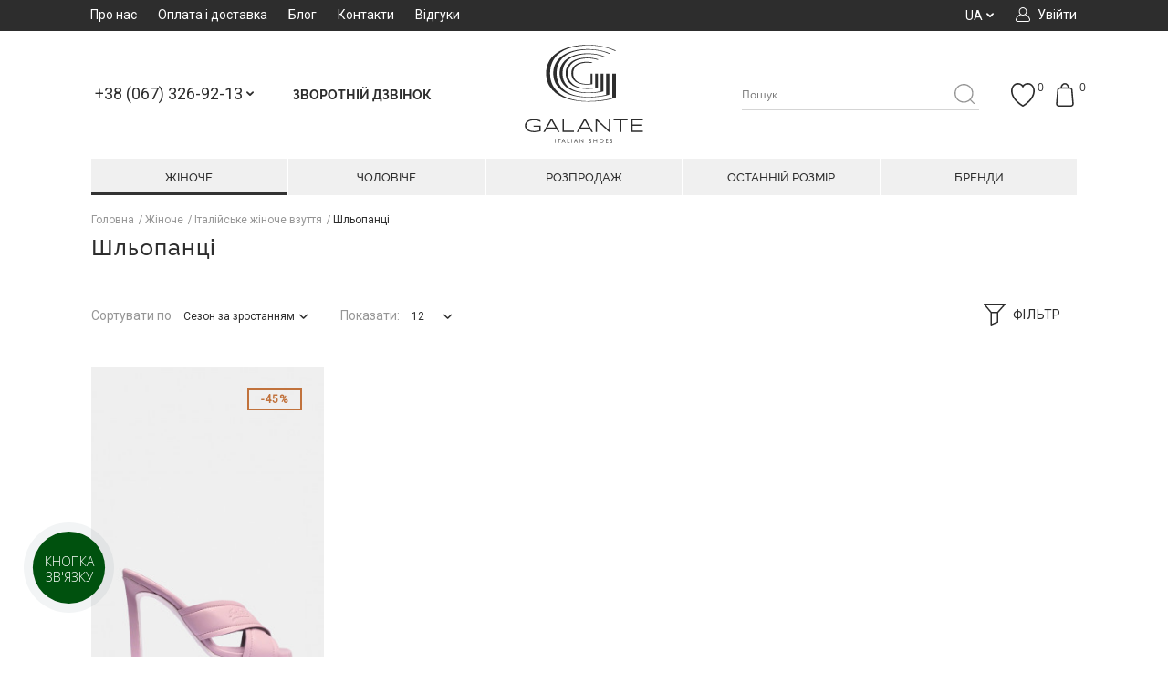

--- FILE ---
content_type: text/html; charset=UTF-8
request_url: https://galante.com.ua/shlepantsyi/vusota_kabluka:10_sm/
body_size: 26814
content:
<!DOCTYPE html>
<html xmlns="http://www.w3.org/1999/xhtml" xml:lang="uk" lang="uk">
<head>
    <!-- Google Tag Manager -->
    <script>
        (function (w, d, s, l, i) {
            w[l] = w[l] || [];
            w[l].push({
                'gtm.start': new Date().getTime(), event: 'gtm.js'
            });
            var f = d.getElementsByTagName(s)[0],
                j = d.createElement(s), dl = l != 'dataLayer' ? '&l=' + l : '';
            j.async = true;
            j.src =
                'https://www.googletagmanager.com/gtm.js?id=' + i + dl;
            f.parentNode.insertBefore(j, f);
        })(window, document, 'script', 'dataLayer', 'GTM-NKQT33J');
    </script>
    <!-- End Google Tag Manager -->

<meta http-equiv="Content-Type" content="text/html; charset=utf-8" />
<title>Італійські шльопанці жіночі купити в Україні | Ціна, каталог, відгуки, Висота підборів: 10 см</title>
	<meta name="viewport" content="width=device-width, initial-scale=1, maximum-scale=1" />
<meta name="description" content="Купити шльопанці (Італія) в інтернет-магазині жіночого взуття з Італії ➨ Galante ⭐ Краща ціна на італійські шльопанці в Україні ✅ Купити з доставкою, Висота підборів: 10 см" />
<meta name="keywords" content="Magento, E-commerce, BranderShop" />
<meta name="robots" content="INDEX, FOLLOW" />
<link rel="icon" href="https://galante.com.ua/media/favicon/default/logo-favicon.png" type="image/x-icon" />
<link rel="shortcut icon" href="https://galante.com.ua/media/favicon/default/logo-favicon.png" type="image/x-icon" />

<!--[if lt IE 7]>
<script type="text/javascript">
//<![CDATA[
    var BLANK_URL = 'https://galante.com.ua/js/blank.html';
    var BLANK_IMG = 'https://galante.com.ua/js/spacer.gif';
//]]>
</script>
<![endif]-->

<link rel="stylesheet" type="text/css" href="https://galante.com.ua/skin/frontend/ultimo/unitop/css/brander/core/smoothness/jquery-ui-1.10.4.min.css" media="all" />
<link rel="stylesheet" type="text/css" href="https://galante.com.ua/skin/frontend/ultimo/unitop/css/brander/core/fancybox/jquery.fancybox.css" media="all" />
<link rel="stylesheet" type="text/css" href="https://galante.com.ua/skin/frontend/ultimo/default/css/styles.css" media="all" />
<link rel="stylesheet" type="text/css" href="https://galante.com.ua/skin/frontend/base/default/css/widgets.css" media="all" />
<link rel="stylesheet" type="text/css" href="https://galante.com.ua/skin/frontend/ultimo/unitop/css/brander/review_stars/srka.review.stars.css" media="all" />
<link rel="stylesheet" type="text/css" href="https://galante.com.ua/skin/frontend/ultimo/default/css/infortis/_shared/accordion.css" media="all" />
<link rel="stylesheet" type="text/css" href="https://galante.com.ua/skin/frontend/ultimo/default/css/infortis/ultra-megamenu/menu.css" media="all" />
<link rel="stylesheet" type="text/css" href="https://galante.com.ua/skin/frontend/ultimo/default/css/infortis/ultra-megamenu/menu-accordion.css" media="all" />
<link rel="stylesheet" type="text/css" href="https://galante.com.ua/skin/frontend/ultimo/default/css/infortis/ultra-megamenu/menu-dropdown.css" media="all" />
<link rel="stylesheet" type="text/css" href="https://galante.com.ua/skin/frontend/ultimo/default/css/infortis/ultra-megamenu/menu-sidebar.css" media="all" />
<link rel="stylesheet" type="text/css" href="https://galante.com.ua/skin/frontend/ultimo/default/css/infortis/ultra-megamenu/additional.css" media="all" />
<link rel="stylesheet" type="text/css" href="https://galante.com.ua/skin/frontend/ultimo/unitop/css/brander/customercallbacks/style.css" media="all" />
<link rel="stylesheet" type="text/css" href="https://galante.com.ua/skin/frontend/ultimo/unitop/css/brander/shop/chosen.css" media="all" />
<link rel="stylesheet" type="text/css" href="https://galante.com.ua/skin/frontend/ultimo/unitop/css/brander/fonts/socials/socials.css" media="all" />
<link rel="stylesheet" type="text/css" href="https://galante.com.ua/skin/frontend/ultimo/unitop/et_sociallogin/social.css" media="all" />
<link rel="stylesheet" type="text/css" href="https://galante.com.ua/skin/frontend/ultimo/default/css/infortis/_shared/itemslider.css" media="all" />
<link rel="stylesheet" type="text/css" href="https://galante.com.ua/skin/frontend/ultimo/default/css/infortis/_shared/generic-nav.css" media="all" />
<link rel="stylesheet" type="text/css" href="https://galante.com.ua/skin/frontend/ultimo/default/css/styles-infortis.css" media="all" />
<link rel="stylesheet" type="text/css" href="https://galante.com.ua/skin/frontend/ultimo/default/css/infortis/_shared/generic-cck.css" media="all" />
<link rel="stylesheet" type="text/css" href="https://galante.com.ua/skin/frontend/ultimo/default/css/infortis/_shared/dropdown.css" media="all" />
<link rel="stylesheet" type="text/css" href="https://galante.com.ua/skin/frontend/ultimo/default/css/infortis/_shared/itemgrid.css" media="all" />
<link rel="stylesheet" type="text/css" href="https://galante.com.ua/skin/frontend/ultimo/default/css/infortis/_shared/tabs.css" media="all" />
<link rel="stylesheet" type="text/css" href="https://galante.com.ua/skin/frontend/ultimo/default/css/infortis/_shared/icons.css" media="all" />
<link rel="stylesheet" type="text/css" href="https://galante.com.ua/skin/frontend/ultimo/default/css/infortis/_shared/icons-font.css" media="all" />
<link rel="stylesheet" type="text/css" href="https://galante.com.ua/skin/frontend/ultimo/default/css/icons-theme.css" media="all" />
<link rel="stylesheet" type="text/css" href="https://galante.com.ua/skin/frontend/ultimo/default/css/icons-social.css" media="all" />
<link rel="stylesheet" type="text/css" href="https://galante.com.ua/skin/frontend/ultimo/default/css/common.css" media="all" />
<link rel="stylesheet" type="text/css" href="https://galante.com.ua/skin/frontend/ultimo/default/css/override-components.css" media="all" />
<link rel="stylesheet" type="text/css" href="https://galante.com.ua/skin/frontend/ultimo/default/css/override-modules.css" media="all" />
<link rel="stylesheet" type="text/css" href="https://galante.com.ua/skin/frontend/ultimo/default/css/override-theme.css" media="all" />
<link rel="stylesheet" type="text/css" href="https://galante.com.ua/skin/frontend/ultimo/default/css/infortis/_shared/grid12.css" media="all" />
<link rel="stylesheet" type="text/css" href="https://galante.com.ua/skin/frontend/ultimo/default/css/_config/design_ua.css" media="all" />
<link rel="stylesheet" type="text/css" href="https://galante.com.ua/skin/frontend/ultimo/default/css/_config/grid_ua.css" media="all" />
<link rel="stylesheet" type="text/css" href="https://galante.com.ua/skin/frontend/ultimo/default/css/_config/layout_ua.css" media="all" />
<link rel="stylesheet" type="text/css" href="https://galante.com.ua/skin/frontend/ultimo/default/css/override-config.css" media="all" />
<link rel="stylesheet" type="text/css" href="https://galante.com.ua/skin/frontend/ultimo/unitop/css/brander-overrides.css" media="all" />
<link rel="stylesheet" type="text/css" href="https://galante.com.ua/skin/frontend/ultimo/unitop/css/_to-config.css" media="all" />
<link rel="stylesheet" type="text/css" href="https://galante.com.ua/skin/frontend/ultimo/unitop/css/brander/fonts/base/base-icons.css" media="all" />
<link rel="stylesheet" type="text/css" href="https://galante.com.ua/skin/frontend/ultimo/unitop/css/custom.css" media="all" />
<link rel="stylesheet" type="text/css" href="https://galante.com.ua/skin/frontend/ultimo/unitop/css/brander/layerednavigation/layerednavigation.css" media="all" />
<link rel="stylesheet" type="text/css" href="https://galante.com.ua/skin/frontend/ultimo/default/css/print.css" media="print" />
<script type="text/javascript" src="https://galante.com.ua/js/jquery/jquery-1.11.3.min.js"></script>
<script type="text/javascript" src="https://galante.com.ua/js/jquery/jquery.noconflict.js"></script>
<script type="text/javascript" src="https://galante.com.ua/js/jquery/jquery-migrate-1.2.1.min.js"></script>
<script type="text/javascript" src="https://galante.com.ua/js/jquery/jquery-ui-1.11.4.min.js"></script>
<script type="text/javascript" src="https://galante.com.ua/js/jquery/jquery.fancybox.pack.js"></script>
<script type="text/javascript" src="https://galante.com.ua/js/jquery/local.js"></script>
<script type="text/javascript" src="https://galante.com.ua/js/jquery/plugins/bootstrap-formhelpers-phone.js"></script>
<script type="text/javascript" src="https://galante.com.ua/js/jquery/plugins/jquery.print.min.js"></script>
<script type="text/javascript" src="https://galante.com.ua/js/jquery/plugins/jquery.maskedinput.js"></script>
<script type="text/javascript" src="https://galante.com.ua/js/jquery/plugins/typeahead.bundle.js"></script>
<script type="text/javascript" src="https://galante.com.ua/js/prototype/prototype.js"></script>
<script type="text/javascript" src="https://galante.com.ua/js/lib/ccard.js"></script>
<script type="text/javascript" src="https://galante.com.ua/js/prototype/validation.js"></script>
<script type="text/javascript" src="https://galante.com.ua/js/scriptaculous/builder.js"></script>
<script type="text/javascript" src="https://galante.com.ua/js/scriptaculous/effects.js"></script>
<script type="text/javascript" src="https://galante.com.ua/js/scriptaculous/dragdrop.js"></script>
<script type="text/javascript" src="https://galante.com.ua/js/scriptaculous/controls.js"></script>
<script type="text/javascript" src="https://galante.com.ua/js/scriptaculous/slider.js"></script>
<script type="text/javascript" src="https://galante.com.ua/js/varien/js.js"></script>
<script type="text/javascript" src="https://galante.com.ua/js/varien/form.js"></script>
<script type="text/javascript" src="https://galante.com.ua/js/mage/translate.js"></script>
<script type="text/javascript" src="https://galante.com.ua/js/mage/cookies.js"></script>
<script type="text/javascript" src="https://galante.com.ua/js/infortis/jquery/plugins/jquery.easing.min.js"></script>
<script type="text/javascript" src="https://galante.com.ua/js/infortis/jquery/plugins/jquery.accordion.min.js"></script>
<script type="text/javascript" src="https://galante.com.ua/js/brander/searchautocomplete/searchautocomplete.js"></script>
<script type="text/javascript" src="https://galante.com.ua/js/et/sociallogin/noconflict.js"></script>
<script type="text/javascript" src="https://galante.com.ua/js/et/sociallogin/share.js"></script>
<script type="text/javascript" src="https://galante.com.ua/js/infortis/jquery/plugins/jquery.owlcarousel.min.js"></script>
<script type="text/javascript" src="https://galante.com.ua/js/jquery/jquery-noconflict.js"></script>
<script type="text/javascript" src="https://galante.com.ua/js/infortis/jquery/plugins/modernizr.custom.min.js"></script>
<script type="text/javascript" src="https://galante.com.ua/js/infortis/jquery/plugins/matchMedia.js"></script>
<script type="text/javascript" src="https://galante.com.ua/js/infortis/jquery/plugins/matchMedia.addListener.js"></script>
<script type="text/javascript" src="https://galante.com.ua/js/infortis/jquery/plugins/enquire.js"></script>
<script type="text/javascript" src="https://galante.com.ua/js/infortis/jquery/plugins/jquery.tabs.min.js"></script>
<script type="text/javascript" src="https://galante.com.ua/js/infortis/jquery/plugins/imagesloaded.js"></script>
<script type="text/javascript" src="https://galante.com.ua/js/local/jquery/clipboard.js"></script>
<script type="text/javascript" src="https://galante.com.ua/js/local/jquery/jquery.matchHeight-min.js"></script>
<script type="text/javascript" src="https://galante.com.ua/js/local/jquery/jquery.dotdotdot.min.js"></script>
<script type="text/javascript" src="https://galante.com.ua/js/local/jquery/scripts.js"></script>
<script type="text/javascript" src="https://galante.com.ua/js/brander/layerednavigation/layerednavigation.js"></script>
<script type="text/javascript" src="https://galante.com.ua/js/brander/layerednavigation/jquery.ui.touch-punch.min.js"></script>
<script type="text/javascript" src="https://galante.com.ua/js/brander/layerednavigation/layerednavigation-jquery.js"></script>
<script type="text/javascript" src="https://galante.com.ua/js/brander/layerednavigation/layerednavigation-ajax.js"></script>
<script type="text/javascript" src="https://galante.com.ua/skin/frontend/ultimo/unitop/js/brander/review_stars/srka.review.stars.min.js"></script>
<script type="text/javascript" src="https://galante.com.ua/skin/frontend/ultimo/unitop/js/brander/customercallbacks/callback.js"></script>
<script type="text/javascript" src="https://galante.com.ua/skin/frontend/ultimo/unitop/js/brander/custom.js"></script>
<script type="text/javascript" src="https://galante.com.ua/skin/frontend/ultimo/unitop/js/brander/shop/element.js"></script>
<script type="text/javascript" src="https://galante.com.ua/skin/frontend/ultimo/unitop/js/brander/shop/chosen.proto.js"></script>
<script type="text/javascript" src="https://galante.com.ua/skin/frontend/ultimo/unitop/js/brander/shop/chosen.init.js"></script>
<script type="text/javascript" src="https://galante.com.ua/skin/frontend/ultimo/unitop/js/brander/shop/custom-ajax.js"></script>
<script type="text/javascript" src="https://galante.com.ua/skin/frontend/ultimo/unitop/et_sociallogin/social.js"></script>
<script type="text/javascript" src="https://galante.com.ua/skin/frontend/ultimo/default/js/app.js"></script>
<script type="text/javascript" src="https://galante.com.ua/skin/frontend/ultimo/default/js/configurableswatches/product-media.js"></script>
<script type="text/javascript" src="https://galante.com.ua/skin/frontend/ultimo/default/js/configurableswatches/swatches-list.js"></script>
<link rel="canonical" href="https://galante.com.ua/shlepantsyi/vusota_kabluka:10_sm/" />
<!--[if IE]>
<link rel="stylesheet" type="text/css" href="https://galante.com.ua/skin/frontend/ultimo/default/css/styles-ie.css" media="all" />
<![endif]-->
<!--[if lt IE 7]>
<script type="text/javascript" src="https://galante.com.ua/js/lib/ds-sleight.js"></script>
<script type="text/javascript" src="https://galante.com.ua/skin/frontend/base/default/js/ie6.js"></script>
<![endif]-->
<!--[if lte IE 7]>
<link rel="stylesheet" type="text/css" href="https://galante.com.ua/skin/frontend/ultimo/default/css/styles-ie7.css" media="all" />
<![endif]-->
<!--[if lte IE 8]>
<link rel="stylesheet" type="text/css" href="https://galante.com.ua/skin/frontend/ultimo/default/css/styles-ie8.css" media="all" />
<![endif]-->

<script type="text/javascript">
//<![CDATA[
Mage.Cookies.path     = '/';
Mage.Cookies.domain   = '.galante.com.ua';
//]]>
</script>

<script type="text/javascript">
//<![CDATA[
optionalZipCountries = ["HK","IE","MO","PA"];
//]]>
</script>
            <!-- BEGIN GOOGLE UNIVERSAL ANALYTICS CODE -->
        <script type="text/javascript">
        //<![CDATA[
            (function(i,s,o,g,r,a,m){i['GoogleAnalyticsObject']=r;i[r]=i[r]||function(){
            (i[r].q=i[r].q||[]).push(arguments)},i[r].l=1*new Date();a=s.createElement(o),
            m=s.getElementsByTagName(o)[0];a.async=1;a.src=g;m.parentNode.insertBefore(a,m)
            })(window,document,'script','//www.google-analytics.com/analytics.js','ga');

            
ga('create', 'UA-129657077-1', 'auto');

ga('send', 'pageview');
            
        //]]>
        </script>
        <!-- END GOOGLE UNIVERSAL ANALYTICS CODE -->
    
<!-- Facebook Pixel Code - Remmote © -->
<script> 
    !function(f,b,e,v,n,t,s){if(f.fbq)return;n=f.fbq=function(){n.callMethod? 
    n.callMethod.apply(n,arguments):n.queue.push(arguments)};if(!f._fbq)f._fbq=n; 
    n.push=n;n.loaded=!0;n.version='2.0';n.queue=[];t=b.createElement(e);t.async=!0; 
    t.src=v;s=b.getElementsByTagName(e)[0];s.parentNode.insertBefore(t,s)}(window, 
    document,'script','//connect.facebook.net/en_US/fbevents.js');

    
    fbq('init',  '545923052547395'); 
    fbq('track', 'PageView');

    
</script> 
<noscript><img height="1" width="1" style="display:none" src="https://www.facebook.com/tr?id=545923052547395&ev=PageView&noscript=1" /></noscript>
<!-- End Facebook Pixel Code - Remmote © --><style type="text/css">
									</style><script type="text/javascript">//<![CDATA[
        var Translator = new Translate({"Please select an option.":"\u0411\u0443\u0434\u044c-\u043b\u0430\u0441\u043a\u0430, \u0432\u0438\u0431\u0435\u0440\u0456\u0442\u044c \u0432\u0430\u0440\u0456\u0430\u043d\u0442.","This is a required field.":"\u0426\u0435 \u043f\u043e\u043b\u0435 \u0454 \u043e\u0431\u043e\u0432'\u044f\u0437\u043a\u043e\u0432\u0438\u043c.","Please enter a valid number in this field.":"\u0411\u0443\u0434\u044c-\u043b\u0430\u0441\u043a\u0430, \u0432\u0432\u0435\u0434\u0456\u0442\u044c \u0432\u0456\u0440\u043d\u0438\u0439 \u043d\u043e\u043c\u0435\u0440 \u0432 \u0446\u0435 \u043f\u043e\u043b\u0435.","Please use only letters (a-z), numbers (0-9) or underscore(_) in this field, first character should be a letter.":"\u0411\u0443\u0434\u044c-\u043b\u0430\u0441\u043a\u0430, \u0432\u0438\u043a\u043e\u0440\u0438\u0441\u0442\u043e\u0432\u0443\u0439\u0442\u0435 \u043b\u0438\u0448\u0435 \u043b\u0456\u0442\u0435\u0440\u0438 (\u0430-\u044f), \u0446\u0438\u0444\u0440\u0438 (0-9), \u0430\u0431\u043e \u0441\u0438\u043c\u0432\u043e\u043b \u043f\u0456\u0434\u043a\u0440\u0435\u0441\u043b\u0435\u043d\u043d\u044f(_) \u0434\u043b\u044f \u0446\u044c\u043e\u0433\u043e \u043f\u043e\u043b\u044f. \u041f\u0435\u0440\u0448\u0438\u0439 \u0437\u043d\u0430\u043a \u043f\u043e\u0432\u0438\u043d\u0435\u043d \u0431\u0443\u0442\u0438 \u043b\u0456\u0442\u0435\u0440\u043e\u044e.","Please enter a valid phone number. For example (123) 456-7890 or 123-456-7890.":"\u0411\u0443\u0434\u044c-\u043b\u0430\u0441\u043a\u0430, \u0432\u0432\u0435\u0434\u0456\u0442\u044c \u0432\u0456\u0440\u043d\u0438\u0439 \u043d\u043e\u043c\u0435\u0440 \u0442\u0435\u043b\u0435\u0444\u043e\u043d\u0443. \u041d\u0430\u043f\u0440\u0438\u043a\u043b\u0430\u0434 (123) 456-7890 \u0430\u0431\u043e 123-456-7890.","Please enter a valid date.":"\u0411\u0443\u0434\u044c-\u043b\u0430\u0441\u043a\u0430, \u0432\u0432\u0435\u0434\u0456\u0442\u044c \u0432\u0456\u0440\u043d\u0443 \u0434\u0430\u0442\u0443.","Please enter a valid email address. For example johndoe@domain.com.":"\u0411\u0443\u0434\u044c-\u043b\u0430\u0441\u043a\u0430, \u0432\u0432\u0435\u0434\u0456\u0442\u044c \u0432\u0456\u0440\u043d\u0443 email \u0430\u0434\u0440\u0435\u0441\u0443. \n\u041d\u0430\u043f\u0440\u0438\u043a\u043b\u0430\u0434 ivandoe@domain.com.","Please enter 6 or more characters. Leading or trailing spaces will be ignored.":"\u0411\u0443\u0434\u044c-\u043b\u0430\u0441\u043a\u0430, \u0432\u0432\u0435\u0434\u0456\u0442\u044c 6 \u0430\u0431\u043e \u0431\u0456\u043b\u044c\u0448\u0435 \u0437\u043d\u0430\u043a\u0456\u0432. \u041f\u0440\u043e\u0431\u0456\u043b\u0438 \u043f\u0440\u043e\u0441\u0442\u0430\u0432\u043b\u0435\u043d\u0456 \u0441\u043f\u0435\u0440\u0435\u0434\u0443 \u0442\u0430 \u0437\u0437\u0430\u0434\u0443 \u0432\u0440\u0430\u0445\u043e\u0432\u0443\u0432\u0430\u0442\u0438\u0441\u044c \u043d\u0435 \u0431\u0443\u0434\u0443\u0442\u044c.","Please make sure your passwords match.":"\u0411\u0443\u0434\u044c-\u043b\u0430\u0441\u043a\u0430, \u043f\u0435\u0440\u0435\u043a\u043e\u043d\u0430\u0439\u0442\u0435\u0441\u044c \u0432 \u0442\u043e\u043c\u0443, \u0449\u043e \u0412\u0430\u0448\u0456 \u043f\u0430\u0440\u043e\u043b\u0456 \u0441\u043f\u0456\u0432\u043f\u0430\u0434\u0430\u044e\u0442\u044c.","Please enter a valid URL. For example http:\/\/www.example.com or www.example.com":"\u0411\u0443\u0434\u044c-\u043b\u0430\u0441\u043a\u0430, \u0432\u0432\u0435\u0434\u0456\u0442\u044c \u0432\u0456\u0440\u043d\u0438\u0439 URL. \u041d\u0430\u043f\u0440\u0438\u043a\u043b\u0430\u0434 http:\/\/www.example.com \u0430\u0431\u043e www.example.com","Please enter a valid social security number. For example 123-45-6789.":"\u0411\u0443\u0434\u044c-\u043b\u0430\u0441\u043a\u0430, \u0432\u0432\u0435\u0434\u0456\u0442\u044c \u0432\u0456\u0440\u043d\u0438\u0439 \u043d\u043e\u043c\u0435\u0440 \u0441\u043e\u0446\u0456\u0430\u043b\u044c\u043d\u043e\u0433\u043e \u0441\u0442\u0440\u0430\u0445\u0443\u0432\u0430\u043d\u043d\u044f. \u041d\u0430\u043f\u0440\u0438\u043a\u043b\u0430\u0434 123-45-6789.","Please enter a valid zip code. For example 90602 or 90602-1234.":"\u0411\u0443\u0434\u044c-\u043b\u0430\u0441\u043a\u0430, \u0432\u0432\u0435\u0434\u0456\u0442\u044c \u0432\u0456\u0440\u043d\u0438\u0439 \u043f\u043e\u0448\u0442\u043e\u0432\u0438\u0439 \u043a\u043e\u0434. \u041d\u0430\u043f\u0440\u0438\u043a\u043b\u0430\u0434 90602 \u0430\u0431\u043e 90602-1234.","Please enter a valid zip code.":"\u0411\u0443\u0434\u044c-\u043b\u0430\u0441\u043a\u0430, \u0432\u0432\u0435\u0434\u0456\u0442\u044c \u0432\u0456\u0440\u043d\u0438\u0439 \u043f\u043e\u0448\u0442\u043e\u0432\u0438\u0439 \u043a\u043e\u0434.","Please use this date format: dd\/mm\/yyyy. For example 17\/03\/2006 for the 17th of March, 2006.":"\u0411\u0443\u0434\u044c-\u043b\u0430\u0441\u043a\u0430, \u0432\u0438\u043a\u043e\u0440\u0438\u0441\u0442\u043e\u0432\u0443\u0439\u0442\u0435 \u0446\u0435\u0439 \u0444\u043e\u0440\u043c\u0430\u0442 \u0434\u0430\u0442\u0438: \u0434\u0434\/\u043c\u043c\/\u0440\u0440\u0440\u0440. \u041d\u0430\u043f\u0440\u0438\u043a\u043b\u0430\u0434 17\/03\/2006 \u0434\u043b\u044f 17\u0433\u043e \u0411\u0435\u0440\u0435\u0437\u043d\u044f, 2006 \u0440\u043e\u043a\u0443.","Please enter a valid $ amount. For example $100.00.":"\u0411\u0443\u0434\u044c-\u043b\u0430\u0441\u043a\u0430, \u0432\u0432\u0435\u0434\u0456\u0442\u044c \u0434\u0456\u0439\u0441\u043d\u0443 \u0441\u0443\u043c\u0443 $. \u041d\u0430\u043f\u0440\u0438\u043a\u043b\u0430\u0434 $100.00.","Please select one of the above options.":"\u0411\u0443\u0434\u044c-\u043b\u0430\u0441\u043a\u0430, \u0432\u0432\u0438\u0431\u0435\u0440\u0456\u0442\u044c \u043e\u0434\u0438\u043d \u0437 \u0432\u0438\u0449\u0435\u043d\u0430\u0432\u0435\u0434\u0435\u043d\u0438\u0445 \u0432\u0430\u0440\u0456\u0430\u043d\u0442\u0456\u0432.","Please select one of the options.":"\u0411\u0443\u0434\u044c-\u043b\u0430\u0441\u043a\u0430, \u0432\u0432\u0438\u0431\u0435\u0440\u0456\u0442\u044c \u043e\u0434\u0438\u043d \u0437 \u0432\u0430\u0440\u0456\u0430\u043d\u0442\u0456\u0432.","Please select State\/Province.":"\u0411\u0443\u0434\u044c-\u043b\u0430\u0441\u043a\u0430, \u0432\u0432\u0438\u0431\u0435\u0440\u0456\u0442\u044c \u0440\u0435\u0433\u0456\u043e\u043d\/\u043e\u0431\u043b\u0430\u0441\u0442\u044c.","Please enter a number greater than 0 in this field.":"\u0411\u0443\u0434\u044c-\u043b\u0430\u0441\u043a\u0430, \u0432\u0432\u0435\u0434\u0456\u0442\u044c \u0437\u043d\u0430\u0447\u0435\u043d\u043d\u044f \u0431\u0456\u043b\u044c\u0448\u0435 0 \u0432 \u0446\u044c\u043e\u043c\u0443 \u043f\u043e\u043b\u0456.","Please enter a valid credit card number.":"\u0411\u0443\u0434\u044c-\u043b\u0430\u0441\u043a\u0430, \u0432\u0432\u0435\u0434\u0456\u0442\u044c \u0432\u0456\u0440\u043d\u0438\u0439 \u043d\u043e\u043c\u0435\u0440 \u043a\u0440\u0435\u0434\u0438\u0442\u043d\u043e\u0457 \u043a\u0430\u0440\u0442\u043a\u0438.","Please wait, loading...":"\u0411\u0443\u0434\u044c-\u043b\u0430\u0441\u043a\u0430, \u0437\u0430\u0447\u0435\u043a\u0430\u0439\u0442\u0435...","Complete":"\u0417\u0430\u0432\u0435\u0440\u0448\u0435\u043d\u043e","Add to Cart":"\u041a\u0443\u043f\u0438\u0442\u0438","In Stock":"\u0404 \u0432 \u043d\u0430\u044f\u0432\u043d\u043e\u0441\u0442\u0456","Out of Stock":"\u0412\u0456\u0434\u0441\u0443\u0442\u043d\u0456\u0439 \u043d\u0430 \u0441\u043a\u043b\u0430\u0434\u0456"});
        //]]></script><meta property="og:image" content="https://galante.com.ua/media/logo/default/logo_Galante_1_.png" />
<meta name="google-site-verification" content="r1YW-zUKe_XYXnR0ffdSf7xEg_javtxeFnEpnGkSZGM" />

<meta name="google-site-verification" content="EhLi_ERkO0aE7bJObMprw4JcaaZmxRrCY5zlZ6CcA6w" />

<meta name="yandex-verification" content="42dfbcce3e2b6bc6" />

<meta name="facebook-domain-verification" content="r8zc9pq02n8emckht8unij67n3qdym" />

<link rel="stylesheet" type="text/css" href="/skin/frontend/ultimo/unitop/css/brander/fonts/iconpack3/iconpack3.css" media="all">

	<link href='//fonts.googleapis.com/css?family=Roboto&amp;subset=cyrillic,cyrillic-ext,latin' rel='stylesheet' type='text/css' />
</head>
<body class=" catalog-category-view responsive categorypath-shlepantsyi- category-shlepantsyi  icon-pack-3">
<script type="text/javascript" src="/skin/frontend/ultimo/unitop/svg/sprite.js"></script>
<!-- Google Tag Manager (noscript) -->
<noscript>
    <iframe src="https://www.googletagmanager.com/ns.html?id=GTM-NKQT33J"
            height="0" width="0" style="display:none;visibility:hidden">
    </iframe>
</noscript>
<!-- End Google Tag Manager (noscript) -->
                                                                                        <script> var google_tag_params = {
            'ecomm_pagetype': 'category',
                                    'ecomm_prodid': ['603C-40','GV28493-36','2058_n','411a1','2070m','7105','955a1','55F9','197230','MRT02n','2131_bl','2131_ag','2155_w','2155_b','1621_ps','GV21010','gimmie','X80a1','9853','2078','PALM02','PALM03','4130','80905','56222','2271r','vero','lila','CC55g','118n','L045','6262lg','CC11or','6272w','118w','6096n','6385','710Q5','603C','609C','610C','811_18r','811_23r','7396','7811','97_3','7817','7830ms','25003','517a1','146_50','79516r','79516n','80805n','80905n','80805ag','80905ag','AJ004rr','81884','CC55arg','CC01m','CC041m','AJ001ww','AJ001gr','YUBA01n','CC041n','CC041r','CC48r','CC73m','CC011p','AJ005w','9881219','988122','11237w','11237n','TR10000','KL30600n','KL80825r','KL80825n','53_4','938a1','84_3','PN_1Bw','FR20rea','FR244','FR47piuma','PS2438w','PS2438sk','PS2412w','PS2412n','PS2343s','KL80805n','KL81820w','IC1921v','PN_L05','CC55r','28493','EV162m','EV5237','EV5311','GV28493','224907f','224907n','JN556t','LJ3019r','LJ3019m','MM73385n','PP74691n','LJ2285r','LJ2001b','LJ2173m','MM73385w','20529','20660','20377','AL3371','AL3202','Dsq55544','JG2300w','JG14513w','VB3120b','VB3120v','VB3120z','VB3003r','VB3119b','VB3011b','IC2129b','BK19022f','JR22330n','JR22330y','LJ4161f','LJ4161bl','LJ4127bl','LJ4172w','LJ4172n','PN0351b','RS5012m','RS5012w','RS6897n','RS7093m','RS0368or','RS0368w','RS4018g','RS4018n','RS5025b','PP337b','PP339n','3056_bl','party_5','2079','2058_b','2054_b','2054_l','3ma1','1ma1'],
                                            };
    </script>
<div id="sub-loader" style="display: none;">
    <div class="sk-circle">
        <div class="sk-circle1 sk-child"></div>
        <div class="sk-circle2 sk-child"></div>
        <div class="sk-circle3 sk-child"></div>
        <div class="sk-circle4 sk-child"></div>
        <div class="sk-circle5 sk-child"></div>
        <div class="sk-circle6 sk-child"></div>
        <div class="sk-circle7 sk-child"></div>
        <div class="sk-circle8 sk-child"></div>
        <div class="sk-circle9 sk-child"></div>
        <div class="sk-circle10 sk-child"></div>
        <div class="sk-circle11 sk-child"></div>
        <div class="sk-circle12 sk-child"></div>
    </div>
</div>
<div id="ajax-popup" class="ajax-popup-block"></div><div id="root-wrapper">
<div class="wrapper">
        <noscript>
        <div class="global-site-notice noscript">
            <div class="notice-inner">
                <p>
                    <strong>JavaScript seems to be disabled in your browser.</strong><br />
                    You must have JavaScript enabled in your browser to utilize the functionality of this website.                </p>
            </div>
        </div>
    </noscript>
    <div class="page">
        <div id="top" class="header-container header-regular">
<div class="header-container2">
<div class="header-container3">

	<div class="header-top-container">
		<div class="header-top header container clearer">
			<div class="inner-container">
				<div class="left-column">

					
					
										
											<div class="item item-left block_header_top_left">
<div class="links-wrapper-separators">
    <ul class="links clearfix top-left-menu-items" id="top-left-menu-items">
        
                                                    <li class="nav-item level0 level-top left">
                                            <a class="level-top" href="https://galante.com.ua/about-us.html">
                            <span>Про нас</span>
                        </a>
                                    </li>
                                            <li class="nav-item level0 level-top left">
                                            <a class="level-top" href="https://galante.com.ua/oplata-i-dostavka.html">
                            <span>Оплата і доставка</span>
                        </a>
                                    </li>
                                            <li class="nav-item level0 level-top left">
                                            <a class="level-top" href="https://galante.com.ua/blog/">
                            <span>Блог</span>
                        </a>
                                    </li>
                                            <li class="nav-item level0 level-top left">
                                            <a class="level-top" href="https://galante.com.ua/contacts">
                            <span>Контакти</span>
                        </a>
                                    </li>
                                            <li class="nav-item level0 level-top left">
                                            <a class="level-top" href="https://galante.com.ua/reviews.html">
                            <span>Відгуки</span>
                        </a>
                                    </li>
                        </ul>

</div>





</div>
					
									</div> <!-- end: left column -->

				<div class="right-column">
					
																		<div class="item item-right">
    <div id="mini-account-wrapper-regular-slip" class="account-block">
        <noindex>
        <a rel="nofollow" href="https://galante.com.ua/customer/account/login/" title="Мій кабінет">
            <svg class="sic16"><use xlink:href="#user"></use></svg>
            <span>Увійти</span>
        </a>
        </noindex>
    </div>

    <div id="mini-account-wrapper-regular" style="display: none;">
        <div id="mini-account" class="mini-account dropdown">

            <div class="mini-account-heading dropdown-heading cover skip-link skip-account" title="Увійти">
            <span>
                <svg class="sic16"><use xlink:href="#user"></use></svg>
                <span class="label">Мій кабінет</span>
                <span class="caret">&nbsp;</span>
            </span>
            </div>
            <div id="header-account" class="mini-account-content dropdown-content left-hand block skip-content skip-content--style" style="display: none;">
                <ul class="links">
                    <li class="first"><a href="https://galante.com.ua/customer/account/login/" title="Мій кабінет">Увійти</a></li>
                </ul>
            </div>
        </div>
    </div>
</div>
											
										<div id="currency-switcher-wrapper-regular" class="item item-right"></div>
					<div id="lang-switcher-wrapper-regular" class="item item-right">        <div class="lang-switcher dropdown">
        <a href="#" class="dropdown-heading cover">
            <span class="hide-below-768">
                                                <span class="value">UA</span>
                <span class="caret">&nbsp;</span>
            </span>
            <span class="show-below-768">
                <span class="value">UA</span>
                <span class="caret">&nbsp;</span>
            </span>
        </a>
        <ul class="dropdown-content left-hand by-codes"><li><a href="https://galante.com.ua/ru/shlepantsyi/vusota_kabluka:10_sm?vusota_kabluka=1163"><span class="hide-below-768">RU</span><span class="show-below-768">RU</span></a></li><li class="current"><span class="hide-below-768">UA</span><span class="show-below-768">UA</span></li></ul>    </div>
</div>

											<div class="item item-right block_header_top_right"><div class="links-wrapper-separators">
    <ul class="links">

    </ul>
</div></div>
					
									</div> <!-- end: right column -->

			</div> <!-- end: inner-container -->
		</div> <!-- end: header-top -->
	</div> <!-- end: header-top-container -->

	<div class="header-primary-container">
		<div class="header-primary header container">
			<div class="inner-container">

				
								<div class="hp-blocks-holder skip-links--5">

					
					<!-- Mobile logo -->
					<div class="logo-wrapper--mobile">
												<a class="logo logo--mobile" href="https://galante.com.ua/">
														<svg class="sic85"><use xlink:href="#logo"></use></svg>
						</a>
					</div>
					<div class="clearer after-mobile-logo"></div>

					<!-- Skip links -->

											<a href="#header-nav" class="skip-link skip-nav">
							<svg class="sic26"><use xlink:href="#hamburger"></use></svg>
							<span class="label">Меню</span>
						</a>
					
											<a href="#header-search" class="skip-link skip-search">
							<svg class="sic26"><use xlink:href="#lupa"></use></svg>
							<span class="label">Пошук</span>
						</a>
					
											<a href="#header-account" class="skip-link skip-account">
							<svg class="sic26"><use xlink:href="#user"></use></svg>
							<span class="label">Мій кабінет</span>
						</a>
					
					

											<a href="#header-wishlist" class="skip-link skip-wishlist">
							<svg class="sic26"><use xlink:href="#favorite"></use></svg>
                            <span class="count" data-js="wishlist-count">
                                0                                                            </span>
							<span class="label">Обране</span>
						</a>
					
					
						<!-- Mini cart wrapper for cart and its skip link on mobile devices -->
						<div id="mini-cart-wrapper-mobile"></div>

						<div class="skip-links-clearer clearer"></div>

					<!-- end: Skip links -->

					<!-- Additional containers for elements displayed on mobile devices -->

					
					
											<div id="mini-account-wrapper-mobile"></div>
					
					
					<!-- Primary columns -->

											<!-- Left column -->
						<div class="hp-block left-column ">
																															<div class="item">
<div class="logo-wrapper logo-wrapper--regular">
    		<a class="logo logo--regular"
           href="https://galante.com.ua/">
           <svg class="sic110"><use xlink:href="#logo"></use></svg>
                    </a>
	</div>
</div>
																					</div> <!-- end: left column -->
					
											<!-- Central column -->
						<div class="hp-block central-column ">
							

    <div class="item item-left container_header_primary_central_1 std">
        
        
            <div class="dropdown header-contacts">
                <a rel="nofollow" onclick="if(jQuery(this).parent().hasClass('open'))fbq('track', 'Contact');location.href='tel:+38 (067) 326-92-13'" href="tel:+38 (067) 326-92-13" class="dropdown-heading cover">
                    <span>
                        <span class="value">
                                                        <span class="">+38 (067) 326-92-13</span>
                        </span>
                        <span class="caret">&nbsp;</span>
                    </span>
                </a>

                <ul class="dropdown-content left-hand" style="display: none;">
                                                                                            <li>
                            <a rel="nofollow" class="no-click" href="tel:+38 (066) 966-32-63" onclick="fbq('track', 'Contact');">
                                <span class="operator-icon">
                                    <img src="https://galante.com.ua/media/contact/image/cache/20x20-frame-255-255-255/v/o/vodafone_logo.png" alt="(066) 966-32-63"/>
                                </span>
                                <span class="content">
                                    <span >+38 (066) 966-32-63</span>
                                                                                                        </span>
                            </a>
                        </li>
                                    </ul>
            </div>
            </div>
<div class="callback callback-header links-wrapper-separators item item-left container_header_primary_central_1 std" id="callback-main">
    <ul class="links" id="callback-header">
                    <li class="nav-item level0 level-top right">
                <a class="level-top fancybox" href="#callbacks">
                    <span class="callback-title">Зворотній дзвінок</span>
                </a>
            </li>
            </ul>
</div>													</div> <!-- end: central column -->
					
											<!-- Right column -->
						<div class="hp-block right-column ">
																															<div class="item item-right"><div id="user-menu-wrapper-regular">
	<div id="user-menu" class="user-menu">
		
		
					<div id="mini-cart-wrapper-regular">
<div id="mini-cart" class="mini-cart dropdown is-empty">

    <a href="#header-cart" class="mini-cart-heading dropdown-heading cover skip-link skip-cart">
        <span id="mini-cart-heading">             <svg class="sic26"><use xlink:href="#cart"></use></svg>
            <span class="count" data-js="cart-count">
                0                
                            </span>
            <span class="label" style="display:none;">Кошик</span>
            <span id="mini-cart-label" class="label">Кошик</span>
                        <span class="caret">&nbsp;</span>

        </span>
    </a> <!-- end: heading -->
    
                <div id="header-cart" class="mini-cart-content dropdown-content left-hand block block block-cart skip-content skip-content--style">
            <div class="block-content-inner" id="mini-cart-content">                                 <div class="empty">Ваш кошик покупок ще порожній!</div>
            </div> <!-- end: inner block -->
        </div> <!-- end: dropdown-content -->
    
</div> <!-- end: mini-cart -->
</div> <!-- end: mini-cart-wrapper-regular -->

		
		
				
		
		
					<div id="mini-wishlist-wrapper-regular">
<div id="mini-wishlist" class="mini-wishlist dropdown is-empty">

    <div class="mini-wishlist-heading dropdown-heading cover skip-link skip-wishlist">
        <span>
            <svg class="sic26"><use xlink:href="#favorite"></use></svg>
            <span class="count" data-js="wishlist-count">
                0                            </span>
            <span class="caret">&nbsp;</span>
        </span>
    </div>
    <div id="header-wishlist" class="mini-wishlist-content dropdown-content left-hand block skip-content skip-content--style">
            <div class="empty">Необхідно увійти в обліковий запис, щоб використовувати обране</div>
        </div><!-- end: dropdown-content -->

</div> <!-- end: mini-wishlist -->
</div> <!-- end: mini-wishlist-wrapper-regular -->
				
		
		<div id="search-wrapper-regular">
    <div id="header-search" class="skip-content skip-content--style search-wrapper">
        <form id="search_mini_form" action="https://galante.com.ua/catalogsearch/result/" method="get">
    <div class="form-search">
        <label for="search">Пошук:</label>
        <input id="search" type="text" name="q" value="" class="input-text" maxlength="128" placeholder="Пошук"/>
        <button type="submit" title="Пошук" class="button btn-search">
            <svg class="sic22"><use xlink:href="#lupa"></use></svg>
            <span>Пошук</span></button>
        <div id="search_autocomplete" class="search-autocomplete"></div>
        <script type="text/javascript">
        //<![CDATA[
            // var searchForm = new Varien.searchForm('search_mini_form', 'search', 'Пошук');
            // searchForm.initAutocomplete('https://galante.com.ua/catalogsearch/ajax/suggest/', 'search_autocomplete');
        //]]>
        </script>
    </div>
</form>
    </div>
</div>
		
		
		
		
		
		
		
		
	</div> <!-- end: user-menu -->
</div></div>
																					</div> <!-- end: right column -->
					
				</div> <!-- end: hp-blocks-holder -->
			</div>
		</div> <!-- end: header-primary -->
	</div> <!-- end: header-primary-container -->

			
	<div id="header-nav" class="nav-container skip-content sticky-container">
		<div class="nav container clearer">
			<div class="inner-container">

	


	
	
		<div class="mobnav-trigger-wrapper clearer">

			
			<a class="mobnav-trigger" href="#">
				<span class="trigger-icon"><span class="line"></span><span class="line"></span><span class="line"></span></span>
				<span>Меню</span>
			</a>
			
		</div>

	


		<ul id="sticky-nav">
		<li id="nav-holder0" class="nav-item level0 level-top nav-holder"></li>
		<li id="nav-holder1" class="nav-item level0 level-top nav-holder"></li>
		<li id="nav-holder2" class="nav-item level0 level-top nav-holder"></li>
		<li id="nav-holder2-1" class="nav-item level0 level-top nav-holder"></li>
		<li id="nav-holder3" class="nav-item level0 level-top nav-holder"></li>

		<li id="sticky-catalog-menu" class="nav-item level0 level-top first nav-item--parent nav-item--only-subcategories parent first-regular">
			<a href="#" class="level-top">
				<span>Каталог</span>
			</a>
			<ul class="sticky-main-nav level0 nav-submenu nav-panel--dropdown nav-panel"></ul>
		</li>
	</ul>

	<ul id="nav" class="nav-regular opt-fx-fade-inout centered opt-sb0">



	
		
				
													<li id="nav-item--home" class="nav-item nav-item--home level0 level-top   hide-main-menu-home"
				 style="display: none">
                                    <a class="level-top" href="https://galante.com.ua/">
                    	<svg class="sic34"><use xlink:href="#logo"></use></svg>
                    	                    </a>
                
			</li>
				
							<li class="nav-item level0 nav-1 active level-top extended-width nav-item--parent classic  nav-item--parent nav-item--only-subcategories parent nav-item--only-subcategories parent"><a href="https://galante.com.ua/zenskoe/" class="level-top"><span>Жіноче</span><span class="caret">&nbsp;</span></a><span class="opener"></span><div class="level0 nav-submenu nav-panel--dropdown nav-panel"><div class="submenu-wrapper"><div class="box-collateral box-categorymegamenus">
        	<div class="categorymegamenus-list">
	    	        <div class="item">
	            <a href="https://galante.com.ua/obuv/">
	                <div class="image-block">
	                	<div class="img">
                            <img src="https://galante.com.ua/media/categorymegamenu/image/-/-/---------------------------.png" alt="Взуття" title="Взуття">
	                	</div>
	                </div>
	                <div class="name-block">
	                	Взуття	                </div>
	            </a>
	        </div>
	    	        <div class="item">
	            <a href="https://galante.com.ua/sumki/">
	                <div class="image-block">
	                	<div class="img">
                            <img src="https://galante.com.ua/media/categorymegamenu/image/f/i/file_2.png" alt="Сумки" title="Сумки">
	                	</div>
	                </div>
	                <div class="name-block">
	                	Сумки	                </div>
	            </a>
	        </div>
	        </div>
</div>
<ul class="categories-list"><li class="nav-item level1 nav-1-1 active extended-width nav-item--parent classic  nav-item--parent nav-item--only-subcategories parent nav-item--only-subcategories parent"><a href="https://galante.com.ua/obuv/"><span>Італійське жіноче взуття</span><span class="caret">&nbsp;</span></a><span class="opener"></span><div class="level1 nav-submenu nav-panel--dropdown nav-panel"><div class="submenu-wrapper"><div class="box-collateral box-categorymegamenus">
        	<div class="categorymegamenus-list">
	    	        <div class="item">
	            <a href="https://galante.com.ua/uggi/">
	                <div class="image-block">
	                	<div class="img">
                            <img src="https://galante.com.ua/media/categorymegamenu/image/f/i/file_13.png" alt="Уггі" title="Уггі">
	                	</div>
	                </div>
	                <div class="name-block">
	                	Уггі	                </div>
	            </a>
	        </div>
	    	        <div class="item">
	            <a href="https://galante.com.ua/botilonyi/">
	                <div class="image-block">
	                	<div class="img">
                            <img src="https://galante.com.ua/media/categorymegamenu/image/f/i/file_17.png" alt="Ботильйони" title="Ботильйони">
	                	</div>
	                </div>
	                <div class="name-block">
	                	Ботильйони	                </div>
	            </a>
	        </div>
	    	        <div class="item">
	            <a href="https://galante.com.ua/bosonozhki/">
	                <div class="image-block">
	                	<div class="img">
                            <img src="https://galante.com.ua/media/categorymegamenu/image/2/_/2.png" alt=" Босоніжки" title=" Босоніжки">
	                	</div>
	                </div>
	                <div class="name-block">
	                	 Босоніжки	                </div>
	            </a>
	        </div>
	    	        <div class="item">
	            <a href="https://galante.com.ua/botinki/">
	                <div class="image-block">
	                	<div class="img">
                            <img src="https://galante.com.ua/media/categorymegamenu/image/6/6/666666666666.png" alt="Черевики" title="Черевики">
	                	</div>
	                </div>
	                <div class="name-block">
	                	Черевики	                </div>
	            </a>
	        </div>
	    	        <div class="item">
	            <a href="https://galante.com.ua/sapogi/">
	                <div class="image-block">
	                	<div class="img">
                            <img src="https://galante.com.ua/media/categorymegamenu/image/f/i/file.png" alt="Чоботи" title="Чоботи">
	                	</div>
	                </div>
	                <div class="name-block">
	                	Чоботи	                </div>
	            </a>
	        </div>
	    	        <div class="item">
	            <a href="https://galante.com.ua/krossovki/">
	                <div class="image-block">
	                	<div class="img">
                            <img src="https://galante.com.ua/media/categorymegamenu/image/_/4/_4_.png" alt="Кросівки" title="Кросівки">
	                	</div>
	                </div>
	                <div class="name-block">
	                	Кросівки	                </div>
	            </a>
	        </div>
	    	        <div class="item">
	            <a href="https://galante.com.ua/tufli/">
	                <div class="image-block">
	                	<div class="img">
                            <img src="https://galante.com.ua/media/categorymegamenu/image/_/1/_1__1.png" alt="Туфлі" title="Туфлі">
	                	</div>
	                </div>
	                <div class="name-block">
	                	Туфлі	                </div>
	            </a>
	        </div>
	    	        <div class="item">
	            <a href="https://galante.com.ua/shlepantsyi/">
	                <div class="image-block">
	                	<div class="img">
                            <img src="https://galante.com.ua/media/categorymegamenu/image/1/_/1.png" alt="Шльопанці" title="Шльопанці">
	                	</div>
	                </div>
	                <div class="name-block">
	                	Шльопанці	                </div>
	            </a>
	        </div>
	        </div>
</div>
<ul class="categories-list"><li class="nav-item level2 nav-1-1-1 extended-width simple"><a href="https://galante.com.ua/sapogi/"><span>Чоботи</span></a><div class="level2 nav-submenu nav-panel nav-panel--dropdown without-category hidden"><div class="submenu-wrapper"></div></div></li><li class="nav-item level2 nav-1-1-2 classic"><a href="https://galante.com.ua/botinki/"><span>Черевики</span></a><div class="level2 nav-submenu nav-panel nav-panel--dropdown without-category hidden"><div class="submenu-wrapper"></div></div></li><li class="nav-item level2 nav-1-1-3 classic"><a href="https://galante.com.ua/botilonyi/"><span>Ботильйони</span></a><div class="level2 nav-submenu nav-panel nav-panel--dropdown without-category hidden"><div class="submenu-wrapper"></div></div></li><li class="nav-item level2 nav-1-1-4 classic"><a href="https://galante.com.ua/uggi/"><span>Уггі італійські жіночі</span></a><div class="level2 nav-submenu nav-panel nav-panel--dropdown without-category hidden"><div class="submenu-wrapper"></div></div></li><li class="nav-item level2 nav-1-1-5 classic"><a href="https://galante.com.ua/tufli/"><span>Туфлі</span></a><div class="level2 nav-submenu nav-panel nav-panel--dropdown without-category hidden"><div class="submenu-wrapper"></div></div></li><li class="nav-item level2 nav-1-1-6 classic"><a href="https://galante.com.ua/espadrili/"><span>Еспадрільі, мокасини</span></a><div class="level2 nav-submenu nav-panel nav-panel--dropdown without-category hidden"><div class="submenu-wrapper"></div></div></li><li class="nav-item level2 nav-1-1-7 classic"><a href="https://galante.com.ua/krossovki/"><span>Кросівки</span></a><div class="level2 nav-submenu nav-panel nav-panel--dropdown without-category hidden"><div class="submenu-wrapper"></div></div></li><li class="nav-item level2 nav-1-1-8 classic"><a href="https://galante.com.ua/baletki/"><span>Балетки</span></a><div class="level2 nav-submenu nav-panel nav-panel--dropdown without-category hidden"><div class="submenu-wrapper"></div></div></li><li class="nav-item level2 nav-1-1-9 classic"><a href="https://galante.com.ua/bosonozhki/"><span>Босоніжки</span></a><div class="level2 nav-submenu nav-panel nav-panel--dropdown without-category hidden"><div class="submenu-wrapper"></div></div></li><li class="nav-item level2 nav-1-1-10 active current last classic"><a href="https://galante.com.ua/shlepantsyi/"><span>Шльопанці</span></a><div class="level2 nav-submenu nav-panel nav-panel--dropdown without-category hidden"><div class="submenu-wrapper"></div></div></li></ul></div></div></li><li class="nav-item level1 nav-1-2 last nav-item--parent classic  nav-item--parent nav-item--only-subcategories parent nav-item--only-subcategories parent"><a href="https://galante.com.ua/sumki/"><span>Італійські жіночі сумки</span><span class="caret">&nbsp;</span></a><span class="opener"></span><div class="level1 nav-submenu nav-panel--dropdown nav-panel"><div class="submenu-wrapper"><div class="box-collateral box-categorymegamenus">
        	<div class="categorymegamenus-list">
	    	        <div class="item">
	            <a href="https://galante.com.ua/rjukzaki/">
	                <div class="image-block">
	                	<div class="img">
                            <img src="https://galante.com.ua/media/categorymegamenu/image/1/0/10.png" alt="Рюкзаки" title="Рюкзаки">
	                	</div>
	                </div>
	                <div class="name-block">
	                	Рюкзаки	                </div>
	            </a>
	        </div>
	    	        <div class="item">
	            <a href="https://galante.com.ua/sumki-zh/">
	                <div class="image-block">
	                	<div class="img">
                            <img src="https://galante.com.ua/media/categorymegamenu/image/_/2/_2__1.png" alt="Сумки" title="Сумки">
	                	</div>
	                </div>
	                <div class="name-block">
	                	Сумки	                </div>
	            </a>
	        </div>
	    	        <div class="item">
	            <a href="https://galante.com.ua/klatchi/">
	                <div class="image-block">
	                	<div class="img">
                            <img src="https://galante.com.ua/media/categorymegamenu/image/_/3/_3_.png" alt="Клатчі" title="Клатчі">
	                	</div>
	                </div>
	                <div class="name-block">
	                	Клатчі	                </div>
	            </a>
	        </div>
	        </div>
</div>
<ul class="categories-list"><li class="nav-item level2 nav-1-2-11 extended-width classic"><a href="https://galante.com.ua/rjukzaki/"><span>Рюкзаки</span></a><div class="level2 nav-submenu nav-panel nav-panel--dropdown without-category hidden"><div class="submenu-wrapper"></div></div></li><li class="nav-item level2 nav-1-2-12 classic"><a href="https://galante.com.ua/sumki-zh/"><span>Сумки</span></a><div class="level2 nav-submenu nav-panel nav-panel--dropdown without-category hidden"><div class="submenu-wrapper"></div></div></li><li class="nav-item level2 nav-1-2-13 last classic"><a href="https://galante.com.ua/klatchi/"><span>Клатчі</span></a><div class="level2 nav-submenu nav-panel nav-panel--dropdown without-category hidden"><div class="submenu-wrapper"></div></div></li></ul></div></div></li></ul></div></div></li><li class="nav-item level0 nav-2 level-top nav-item--parent classic  nav-item--parent nav-item--only-subcategories parent nav-item--only-subcategories parent"><a href="https://galante.com.ua/muzhskoe/" class="level-top"><span>Чоловіче</span><span class="caret">&nbsp;</span></a><span class="opener"></span><div class="level0 nav-submenu nav-panel--dropdown nav-panel"><div class="submenu-wrapper"><div class="box-collateral box-categorymegamenus">
        	<div class="categorymegamenus-list">
	    	        <div class="item">
	            <a href="https://galante.com.ua/muzhskaya-obuv/">
	                <div class="image-block">
	                	<div class="img">
                            <img src="https://galante.com.ua/media/categorymegamenu/image/_/1/_12_.png" alt="Взуття" title="Взуття">
	                	</div>
	                </div>
	                <div class="name-block">
	                	Взуття	                </div>
	            </a>
	        </div>
	    	        <div class="item">
	            <a href="https://galante.com.ua/muzhskie-sumki/">
	                <div class="image-block">
	                	<div class="img">
                            <img src="https://galante.com.ua/media/categorymegamenu/image/s/u/sumkim.jpg" alt="Сумки" title="Сумки">
	                	</div>
	                </div>
	                <div class="name-block">
	                	Сумки	                </div>
	            </a>
	        </div>
	        </div>
</div>
<ul class="categories-list"><li class="nav-item level1 nav-2-1 extended-width nav-item--parent classic  nav-item--parent nav-item--only-subcategories parent nav-item--only-subcategories parent"><a href="https://galante.com.ua/muzhskaya-obuv/"><span>Чоловіче італійське взуття</span><span class="caret">&nbsp;</span></a><span class="opener"></span><div class="level1 nav-submenu nav-panel--dropdown nav-panel"><div class="submenu-wrapper"><div class="box-collateral box-categorymegamenus">
        	<div class="categorymegamenus-list">
	    	        <div class="item">
	            <a href="https://galante.com.ua/botinkis/">
	                <div class="image-block">
	                	<div class="img">
                            <img src="https://galante.com.ua/media/categorymegamenu/image/_/2/_2__3.png" alt="Черевики" title="Черевики">
	                	</div>
	                </div>
	                <div class="name-block">
	                	Черевики	                </div>
	            </a>
	        </div>
	    	        <div class="item">
	            <a href="https://galante.com.ua/kedi/">
	                <div class="image-block">
	                	<div class="img">
                            <img src="https://galante.com.ua/media/categorymegamenu/image/_/1/_1__2.png" alt="Кеди" title="Кеди">
	                	</div>
	                </div>
	                <div class="name-block">
	                	Кеди	                </div>
	            </a>
	        </div>
	    	        <div class="item">
	            <a href="https://galante.com.ua/muzhskie-tufli/">
	                <div class="image-block">
	                	<div class="img">
                            <img src="https://galante.com.ua/media/categorymegamenu/image/_/1/_12__1.png" alt="Туфлі" title="Туфлі">
	                	</div>
	                </div>
	                <div class="name-block">
	                	Туфлі	                </div>
	            </a>
	        </div>
	    	        <div class="item">
	            <a href="https://galante.com.ua/krossovki-man/">
	                <div class="image-block">
	                	<div class="img">
                            <img src="https://galante.com.ua/media/categorymegamenu/image/_/5/_5__1.png" alt="Кросівки" title="Кросівки">
	                	</div>
	                </div>
	                <div class="name-block">
	                	Кросівки	                </div>
	            </a>
	        </div>
	    	        <div class="item">
	            <a href="https://galante.com.ua/mokasiny/">
	                <div class="image-block">
	                	<div class="img">
                            <img src="https://galante.com.ua/media/categorymegamenu/image/7/7/777777777777777777777777777.png" alt="Мокасини" title="Мокасини">
	                	</div>
	                </div>
	                <div class="name-block">
	                	Мокасини	                </div>
	            </a>
	        </div>
	    	        <div class="item">
	            <a href="https://galante.com.ua/shlepanci/">
	                <div class="image-block">
	                	<div class="img">
                            <img src="https://galante.com.ua/media/categorymegamenu/image/_/7/_7_.png" alt="Шльопанці" title="Шльопанці">
	                	</div>
	                </div>
	                <div class="name-block">
	                	Шльопанці	                </div>
	            </a>
	        </div>
	        </div>
</div>
<ul class="categories-list"><li class="nav-item level2 nav-2-1-1 extended-width simple"><a href="https://galante.com.ua/botinkis/"><span>Черевики</span></a><div class="level2 nav-submenu nav-panel nav-panel--dropdown without-category hidden"><div class="submenu-wrapper"></div></div></li><li class="nav-item level2 nav-2-1-2 simple"><a href="https://galante.com.ua/krossovki/pol:cholovichi/"><span>Кросівки</span></a><div class="level2 nav-submenu nav-panel nav-panel--dropdown without-category hidden"><div class="submenu-wrapper"></div></div></li><li class="nav-item level2 nav-2-1-3 simple"><a href="https://galante.com.ua/kedi/"><span>Кеди</span></a><div class="level2 nav-submenu nav-panel nav-panel--dropdown without-category hidden"><div class="submenu-wrapper"></div></div></li><li class="nav-item level2 nav-2-1-4 simple"><a href="https://galante.com.ua/tufli/pol:cholovichi/"><span>Туфлі</span></a><div class="level2 nav-submenu nav-panel nav-panel--dropdown without-category hidden"><div class="submenu-wrapper"></div></div></li><li class="nav-item level2 nav-2-1-5 simple"><a href="https://galante.com.ua/shlepantsyi/pol:cholovichi/"><span>Шльопанці</span></a><div class="level2 nav-submenu nav-panel nav-panel--dropdown without-category hidden"><div class="submenu-wrapper"></div></div></li><li class="nav-item level2 nav-2-1-6 last simple"><a href="https://galante.com.ua/mokasiny/"><span>Мокасини</span></a><div class="level2 nav-submenu nav-panel nav-panel--dropdown without-category hidden"><div class="submenu-wrapper"></div></div></li></ul></div></div></li><li class="nav-item level1 nav-2-2 last nav-item--parent classic  nav-item--parent nav-item--only-subcategories parent nav-item--only-subcategories parent"><a href="https://galante.com.ua/muzhskie-sumki/"><span>Італійські чоловічі сумки</span><span class="caret">&nbsp;</span></a><span class="opener"></span><div class="level1 nav-submenu nav-panel--dropdown nav-panel"><div class="submenu-wrapper"><div class="box-collateral box-categorymegamenus">
        	<div class="categorymegamenus-list">
	    	        <div class="item">
	            <a href="https://galante.com.ua/muzhskie-sumki/">
	                <div class="image-block">
	                	<div class="img">
                            <img src="https://galante.com.ua/media/categorymegamenu/image/s/u/sumkim.jpg" alt="Сумки" title="Сумки">
	                	</div>
	                </div>
	                <div class="name-block">
	                	Сумки	                </div>
	            </a>
	        </div>
	        </div>
</div>
<ul class="categories-list"><li class="nav-item level2 nav-2-2-7 extended-width last simple"><a href="https://galante.com.ua/muzhskie-sumki/"><span>Сумки</span></a><div class="level2 nav-submenu nav-panel nav-panel--dropdown without-category hidden"><div class="submenu-wrapper"></div></div></li></ul></div></div></li></ul></div></div></li><li class="nav-item level0 nav-3 level-top classic sale"><noindex><a rel="nofollow" href="https://galante.com.ua/outlet/" class="level-top"><span>Розпродаж</span></a></noindex><div class="level0 nav-submenu nav-panel nav-panel--dropdown without-category hidden"><div class="submenu-wrapper"></div></div></li><li class="nav-item level0 nav-4 level-top last classic"><a href="https://galante.com.ua/poslednij-razmer/" class="level-top"><span>Останній розмір</span></a><div class="level0 nav-submenu nav-panel nav-panel--dropdown without-category hidden"><div class="submenu-wrapper"></div></div></li>			
						
						                                        <li class="nav-item level0 level-top left classic nav-item--parent nav-item--only-subcategories parent">
            <a class="level-top" href="https://galante.com.ua/brands.html">
                <span>Бренди</span>
            </a>
                                                            <div class="level0 nav-submenu nav-panel nav-panel--dropdown without-category left-drop" style="left: 0px; top: 40px; display: none;">
                    <div class="submenu-wrapper">
                        <div class="box-collateral box-categorymegamenus">
                            <div class="categorymegamenus-list">
                                                              <div class="item">
                                    <a href="https://galante.com.ua/manufacturer:air_dp/">
                                                                                <div class="name-block">
                                            Air DP                                        </div>
                                    </a>
                                </div>
                                                                <div class="item">
                                    <a href="https://galante.com.ua/manufacturer:albano/">
                                                                                <div class="name-block">
                                            Albano                                        </div>
                                    </a>
                                </div>
                                                                <div class="item">
                                    <a href="https://galante.com.ua/manufacturer:alberto_ciccioli/">
                                                                                <div class="name-block">
                                            Alberto Ciccioli                                        </div>
                                    </a>
                                </div>
                                                                <div class="item">
                                    <a href="https://galante.com.ua/manufacturer:alberto_guardiani/">
                                                                                <div class="name-block">
                                            Alberto Guardiani                                        </div>
                                    </a>
                                </div>
                                                                <div class="item">
                                    <a href="https://galante.com.ua/manufacturer:aldo_brue/">
                                                                                <div class="name-block">
                                            Aldo Brue                                        </div>
                                    </a>
                                </div>
                                                                <div class="item">
                                    <a href="https://galante.com.ua/manufacturer:alessandro_di_maria/">
                                                                                <div class="name-block">
                                            Alessandro di Maria                                        </div>
                                    </a>
                                </div>
                                                                <div class="item">
                                    <a href="https://galante.com.ua/manufacturer:alex_by_mercury/">
                                                                                <div class="name-block">
                                            Alex by Mercury                                        </div>
                                    </a>
                                </div>
                                                                <div class="item">
                                    <a href="https://galante.com.ua/manufacturer:alexander_smith/">
                                                                                <div class="name-block">
                                            Alexander Smith                                        </div>
                                    </a>
                                </div>
                                                                <div class="item">
                                    <a href="https://galante.com.ua/manufacturer:apepazza/">
                                                                                <div class="name-block">
                                            Apepazza                                        </div>
                                    </a>
                                </div>
                                                                <div class="item">
                                    <a href="https://galante.com.ua/manufacturer:armani_jeans/">
                                                                                <div class="name-block">
                                            Armani Jeans                                        </div>
                                    </a>
                                </div>
                                                                <div class="item">
                                    <a href="https://galante.com.ua/manufacturer:arvid_yuki_shy/">
                                                                                <div class="name-block">
                                            Arvid Yuki Shy                                        </div>
                                    </a>
                                </div>
                                                                <div class="item">
                                    <a href="https://galante.com.ua/manufacturer:ash/">
                                                                                <div class="name-block">
                                            ASH                                        </div>
                                    </a>
                                </div>
                                                                <div class="item">
                                    <a href="https://galante.com.ua/manufacturer:asylum/">
                                                                                <div class="name-block">
                                            Asylum                                        </div>
                                    </a>
                                </div>
                                                                <div class="item">
                                    <a href="https://galante.com.ua/manufacturer:bagatto/">
                                                                                <div class="name-block">
                                            Bagatto                                        </div>
                                    </a>
                                </div>
                                                                <div class="item">
                                    <a href="https://galante.com.ua/manufacturer:baldinini/">
                                                                                <div class="name-block">
                                            Baldinini                                        </div>
                                    </a>
                                </div>
                                                                <div class="item">
                                    <a href="https://galante.com.ua/manufacturer:banu/">
                                                                                <div class="name-block">
                                            Banu                                        </div>
                                    </a>
                                </div>
                                                                <div class="item">
                                    <a href="https://galante.com.ua/manufacturer:barracuda/">
                                                                                <div class="name-block">
                                            Barracuda                                        </div>
                                    </a>
                                </div>
                                                                <div class="item">
                                    <a href="https://galante.com.ua/manufacturer:beverly_hills_polo_club/">
                                                                                <div class="name-block">
                                            Beverly Hills Polo Club                                        </div>
                                    </a>
                                </div>
                                                                <div class="item">
                                    <a href="https://galante.com.ua/manufacturer:bikkembergs/">
                                                                                <div class="name-block">
                                            Bikkembergs                                        </div>
                                    </a>
                                </div>
                                                                <div class="item">
                                    <a href="https://galante.com.ua/manufacturer:blauer_usa/">
                                                                                <div class="name-block">
                                            Blauer USA                                        </div>
                                    </a>
                                </div>
                                                                <div class="item">
                                    <a href="https://galante.com.ua/manufacturer:blumarine/">
                                                                                <div class="name-block">
                                            Blumarine                                        </div>
                                    </a>
                                </div>
                                                                <div class="item">
                                    <a href="https://galante.com.ua/manufacturer:braude/">
                                                                                <div class="name-block">
                                            Braude                                         </div>
                                    </a>
                                </div>
                                                                <div class="item">
                                    <a href="https://galante.com.ua/manufacturer:burglar_jeans/">
                                                                                <div class="name-block">
                                            Burglar Jeans                                        </div>
                                    </a>
                                </div>
                                                                <div class="item">
                                    <a href="https://galante.com.ua/manufacturer:camerlengo/">
                                                                                <div class="name-block">
                                            Camerlengo                                        </div>
                                    </a>
                                </div>
                                                                <div class="item">
                                    <a href="https://galante.com.ua/manufacturer:casadei/">
                                                                                <div class="name-block">
                                            Casadei                                        </div>
                                    </a>
                                </div>
                                                                <div class="item">
                                    <a href="https://galante.com.ua/manufacturer:cavalli_class/">
                                                                                <div class="name-block">
                                            Cavalli Class                                        </div>
                                    </a>
                                </div>
                                                                <div class="item">
                                    <a href="https://galante.com.ua/manufacturer:cesare_paciotti/">
                                                                                <div class="name-block">
                                            Cesare Paciotti                                         </div>
                                    </a>
                                </div>
                                                                <div class="item">
                                    <a href="https://galante.com.ua/manufacturer:cetti/">
                                                                                <div class="name-block">
                                            CeTTi                                        </div>
                                    </a>
                                </div>
                                                                <div class="item">
                                    <a href="https://galante.com.ua/manufacturer:chiara_ferragni/">
                                                                                <div class="name-block">
                                            Chiara Ferragni                                        </div>
                                    </a>
                                </div>
                                                                <div class="item">
                                    <a href="https://galante.com.ua/manufacturer:cljd/">
                                                                                <div class="name-block">
                                            CLJD                                        </div>
                                    </a>
                                </div>
                                                                <div class="item">
                                    <a href="https://galante.com.ua/manufacturer:colmar/">
                                                                                <div class="name-block">
                                            Colmar                                        </div>
                                    </a>
                                </div>
                                                                <div class="item">
                                    <a href="https://galante.com.ua/manufacturer:colors_of_california/">
                                                                                <div class="name-block">
                                            Colors of California                                        </div>
                                    </a>
                                </div>
                                                                <div class="item">
                                    <a href="https://galante.com.ua/manufacturer:costume_national/">
                                                                                <div class="name-block">
                                            Costume National                                        </div>
                                    </a>
                                </div>
                                                                <div class="item">
                                    <a href="https://galante.com.ua/manufacturer:crime_london/">
                                                                                <div class="name-block">
                                            Crime London                                        </div>
                                    </a>
                                </div>
                                                                <div class="item">
                                    <a href="https://galante.com.ua/manufacturer:destroy/">
                                                                                <div class="name-block">
                                            Destroy                                        </div>
                                    </a>
                                </div>
                                                                <div class="item">
                                    <a href="https://galante.com.ua/manufacturer:dino_bigioni/">
                                                                                <div class="name-block">
                                            Dino Bigioni	                                        </div>
                                    </a>
                                </div>
                                                                <div class="item">
                                    <a href="https://galante.com.ua/manufacturer:dsquared/">
                                                                                <div class="name-block">
                                            Dsquared                                        </div>
                                    </a>
                                </div>
                                                                <div class="item">
                                    <a href="https://galante.com.ua/manufacturer:du_monde/">
                                                                                <div class="name-block">
                                            Du Monde                                         </div>
                                    </a>
                                </div>
                                                                <div class="item">
                                    <a href="https://galante.com.ua/manufacturer:dyva/">
                                                                                <div class="name-block">
                                            Dyva                                        </div>
                                    </a>
                                </div>
                                                                <div class="item">
                                    <a href="https://galante.com.ua/manufacturer:elisabetta_franchi/">
                                                                                <div class="name-block">
                                            Elisabetta Franchi                                        </div>
                                    </a>
                                </div>
                                                                <div class="item">
                                    <a href="https://galante.com.ua/manufacturer:emanuelle_vee/">
                                                                                <div class="name-block">
                                            Emanuélle Vee                                        </div>
                                    </a>
                                </div>
                                                                <div class="item">
                                    <a href="https://galante.com.ua/manufacturer:emporio_armani/">
                                                                                <div class="name-block">
                                            Emporio Armani                                        </div>
                                    </a>
                                </div>
                                                                <div class="item">
                                    <a href="https://galante.com.ua/manufacturer:evaluna/">
                                                                                <div class="name-block">
                                            Evaluna                                        </div>
                                    </a>
                                </div>
                                                                <div class="item">
                                    <a href="https://galante.com.ua/manufacturer:fabi/">
                                                                                <div class="name-block">
                                            Fabi                                        </div>
                                    </a>
                                </div>
                                                                <div class="item">
                                    <a href="https://galante.com.ua/manufacturer:fri_yay/">
                                                                                <div class="name-block">
                                            FRI-YAY                                        </div>
                                    </a>
                                </div>
                                                                <div class="item">
                                    <a href="https://galante.com.ua/manufacturer:furla/">
                                                                                <div class="name-block">
                                            Furla                                        </div>
                                    </a>
                                </div>
                                                                <div class="item">
                                    <a href="https://galante.com.ua/manufacturer:genuin_vivier/">
                                                                                <div class="name-block">
                                            Genuin Vivier                                        </div>
                                    </a>
                                </div>
                                                                <div class="item">
                                    <a href="https://galante.com.ua/manufacturer:ghoud/">
                                                                                <div class="name-block">
                                            Ghoud                                        </div>
                                    </a>
                                </div>
                                                                <div class="item">
                                    <a href="https://galante.com.ua/manufacturer:giampaolo_viozzi/">
                                                                                <div class="name-block">
                                            Giampaolo Viozzi                                        </div>
                                    </a>
                                </div>
                                                                <div class="item">
                                    <a href="https://galante.com.ua/manufacturer:giampiero_nicola/">
                                                                                <div class="name-block">
                                            Giampiero Nicola                                        </div>
                                    </a>
                                </div>
                                                                <div class="item">
                                    <a href="https://galante.com.ua/manufacturer:gianfranco_butteri/">
                                                                                <div class="name-block">
                                            Gianfranco Butteri                                        </div>
                                    </a>
                                </div>
                                                                <div class="item">
                                    <a href="https://galante.com.ua/manufacturer:gianni_renzi/">
                                                                                <div class="name-block">
                                            Gianni Renzi                                        </div>
                                    </a>
                                </div>
                                                                <div class="item">
                                    <a href="https://galante.com.ua/manufacturer:giorgio_fabiani/">
                                                                                <div class="name-block">
                                            Giorgio Fabiani                                        </div>
                                    </a>
                                </div>
                                                                <div class="item">
                                    <a href="https://galante.com.ua/manufacturer:hadel/">
                                                                                <div class="name-block">
                                            Hadel	                                        </div>
                                    </a>
                                </div>
                                                                <div class="item">
                                    <a href="https://galante.com.ua/manufacturer:halmanera/">
                                                                                <div class="name-block">
                                            Halmanera                                        </div>
                                    </a>
                                </div>
                                                                <div class="item">
                                    <a href="https://galante.com.ua/manufacturer:hice/">
                                                                                <div class="name-block">
                                            HICE                                        </div>
                                    </a>
                                </div>
                                                                <div class="item">
                                    <a href="https://galante.com.ua/manufacturer:iceberg/">
                                                                                <div class="name-block">
                                            Iceberg                                        </div>
                                    </a>
                                </div>
                                                                <div class="item">
                                    <a href="https://galante.com.ua/manufacturer:icone/">
                                                                                <div class="name-block">
                                            Icone                                        </div>
                                    </a>
                                </div>
                                                                <div class="item">
                                    <a href="https://galante.com.ua/manufacturer:ilasio_renzoni/">
                                                                                <div class="name-block">
                                            Ilasio Renzoni                                        </div>
                                    </a>
                                </div>
                                                                <div class="item">
                                    <a href="https://galante.com.ua/manufacturer:ilvi/">
                                                                                <div class="name-block">
                                            ILVI                                        </div>
                                    </a>
                                </div>
                                                                <div class="item">
                                    <a href="https://galante.com.ua/manufacturer:irregular_quiin/">
                                                                                <div class="name-block">
                                            Irregular Quiin                                        </div>
                                    </a>
                                </div>
                                                                <div class="item">
                                    <a href="https://galante.com.ua/manufacturer:jeannot/">
                                                                                <div class="name-block">
                                            Jeannot                                        </div>
                                    </a>
                                </div>
                                                                <div class="item">
                                    <a href="https://galante.com.ua/manufacturer:jeu_de_femme/">
                                                                                <div class="name-block">
                                            Jeu de Femme                                        </div>
                                    </a>
                                </div>
                                                                <div class="item">
                                    <a href="https://galante.com.ua/manufacturer:john_galliano/">
                                                                                <div class="name-block">
                                            John Galliano                                        </div>
                                    </a>
                                </div>
                                                                <div class="item">
                                    <a href="https://galante.com.ua/manufacturer:john_richmond/">
                                                                                <div class="name-block">
                                            John Richmond                                        </div>
                                    </a>
                                </div>
                                                                <div class="item">
                                    <a href="https://galante.com.ua/manufacturer:karl_lagerfeld/">
                                                                                <div class="name-block">
                                            Karl Lagerfeld                                        </div>
                                    </a>
                                </div>
                                                                <div class="item">
                                    <a href="https://galante.com.ua/manufacturer:kelton/">
                                                                                <div class="name-block">
                                            Kelton                                        </div>
                                    </a>
                                </div>
                                                                <div class="item">
                                    <a href="https://galante.com.ua/manufacturer:kendall_and_kylie/">
                                                                                <div class="name-block">
                                            Kendall and Kylie                                        </div>
                                    </a>
                                </div>
                                                                <div class="item">
                                    <a href="https://galante.com.ua/manufacturer:kennel_schmenger/">
                                                                                <div class="name-block">
                                            Kennel & Schmenger                                        </div>
                                    </a>
                                </div>
                                                                <div class="item">
                                    <a href="https://galante.com.ua/manufacturer:l4k3/">
                                                                                <div class="name-block">
                                            L4K3                                        </div>
                                    </a>
                                </div>
                                                                <div class="item">
                                    <a href="https://galante.com.ua/manufacturer:lara_manni/">
                                                                                <div class="name-block">
                                            Lara Manni                                        </div>
                                    </a>
                                </div>
                                                                <div class="item">
                                    <a href="https://galante.com.ua/manufacturer:laura_bellariva/">
                                                                                <div class="name-block">
                                            Laura Bellariva                                        </div>
                                    </a>
                                </div>
                                                                <div class="item">
                                    <a href="https://galante.com.ua/manufacturer:laura_biagiotti/">
                                                                                <div class="name-block">
                                            Laura Biagiotti                                        </div>
                                    </a>
                                </div>
                                                                <div class="item">
                                    <a href="https://galante.com.ua/manufacturer:left_right/">
                                                                                <div class="name-block">
                                            Left&Right                                         </div>
                                    </a>
                                </div>
                                                                <div class="item">
                                    <a href="https://galante.com.ua/manufacturer:les_hommes/">
                                                                                <div class="name-block">
                                            Les Hommes                                        </div>
                                    </a>
                                </div>
                                                                <div class="item">
                                    <a href="https://galante.com.ua/manufacturer:liu_jo/">
                                                                                <div class="name-block">
                                            Liu Jo                                        </div>
                                    </a>
                                </div>
                                                                <div class="item">
                                    <a href="https://galante.com.ua/manufacturer:logan/">
                                                                                <div class="name-block">
                                            Logan                                        </div>
                                    </a>
                                </div>
                                                                <div class="item">
                                    <a href="https://galante.com.ua/manufacturer:lonvie/">
                                                                                <div class="name-block">
                                            Lonvie                                        </div>
                                    </a>
                                </div>
                                                                <div class="item">
                                    <a href="https://galante.com.ua/manufacturer:lorenzo_mari/">
                                                                                <div class="name-block">
                                            Lorenzo Mari	                                        </div>
                                    </a>
                                </div>
                                                                <div class="item">
                                    <a href="https://galante.com.ua/manufacturer:loriblu/">
                                                                                <div class="name-block">
                                            Loriblu                                        </div>
                                    </a>
                                </div>
                                                                <div class="item">
                                    <a href="https://galante.com.ua/manufacturer:love_moschino/">
                                                                                <div class="name-block">
                                            Love Moschino                                        </div>
                                    </a>
                                </div>
                                                                <div class="item">
                                    <a href="https://galante.com.ua/manufacturer:luca_guerrini/">
                                                                                <div class="name-block">
                                            Luca Guerrini                                        </div>
                                    </a>
                                </div>
                                                                <div class="item">
                                    <a href="https://galante.com.ua/manufacturer:ma_lo/">
                                                                                <div class="name-block">
                                            Ma Lo                                        </div>
                                    </a>
                                </div>
                                                                <div class="item">
                                    <a href="https://galante.com.ua/manufacturer:mac_collection/">
                                                                                <div class="name-block">
                                            Mac Collection                                        </div>
                                    </a>
                                </div>
                                                                <div class="item">
                                    <a href="https://galante.com.ua/manufacturer:maison_margiela/">
                                                                                <div class="name-block">
                                            Maison Margiela                                        </div>
                                    </a>
                                </div>
                                                                <div class="item">
                                    <a href="https://galante.com.ua/manufacturer:mariamare/">
                                                                                <div class="name-block">
                                            Mariamare                                         </div>
                                    </a>
                                </div>
                                                                <div class="item">
                                    <a href="https://galante.com.ua/manufacturer:mario_bruni/">
                                                                                <div class="name-block">
                                            Mario Bruni                                        </div>
                                    </a>
                                </div>
                                                                <div class="item">
                                    <a href="https://galante.com.ua/manufacturer:marni/">
                                                                                <div class="name-block">
                                            Marni                                        </div>
                                    </a>
                                </div>
                                                                <div class="item">
                                    <a href="https://galante.com.ua/manufacturer:marzetti/">
                                                                                <div class="name-block">
                                            Marzetti                                        </div>
                                    </a>
                                </div>
                                                                <div class="item">
                                    <a href="https://galante.com.ua/manufacturer:massimo_santini/">
                                                                                <div class="name-block">
                                            Massimo Santini                                        </div>
                                    </a>
                                </div>
                                                                <div class="item">
                                    <a href="https://galante.com.ua/manufacturer:meline/">
                                                                                <div class="name-block">
                                            Meline                                        </div>
                                    </a>
                                </div>
                                                                <div class="item">
                                    <a href="https://galante.com.ua/manufacturer:menghi/">
                                                                                <div class="name-block">
                                            Menghi                                        </div>
                                    </a>
                                </div>
                                                                <div class="item">
                                    <a href="https://galante.com.ua/manufacturer:mery/">
                                                                                <div class="name-block">
                                            Mery                                        </div>
                                    </a>
                                </div>
                                                                <div class="item">
                                    <a href="https://galante.com.ua/manufacturer:michael_kors/">
                                                                                <div class="name-block">
                                            Michael Kors                                        </div>
                                    </a>
                                </div>
                                                                <div class="item">
                                    <a href="https://galante.com.ua/manufacturer:mimmu/">
                                                                                <div class="name-block">
                                            Mimmu	                                        </div>
                                    </a>
                                </div>
                                                                <div class="item">
                                    <a href="https://galante.com.ua/manufacturer:miss_tessea/">
                                                                                <div class="name-block">
                                            Miss Tessea                                        </div>
                                    </a>
                                </div>
                                                                <div class="item">
                                    <a href="https://galante.com.ua/manufacturer:moncler/">
                                                                                <div class="name-block">
                                            Moncler                                        </div>
                                    </a>
                                </div>
                                                                <div class="item">
                                    <a href="https://galante.com.ua/manufacturer:mot_cle/">
                                                                                <div class="name-block">
                                            Mot Cle                                        </div>
                                    </a>
                                </div>
                                                                <div class="item">
                                    <a href="https://galante.com.ua/manufacturer:movies/">
                                                                                <div class="name-block">
                                            Movies                                         </div>
                                    </a>
                                </div>
                                                                <div class="item">
                                    <a href="https://galante.com.ua/manufacturer:msgm/">
                                                                                <div class="name-block">
                                            MSGM                                        </div>
                                    </a>
                                </div>
                                                                <div class="item">
                                    <a href="https://galante.com.ua/manufacturer:n21/">
                                                                                <div class="name-block">
                                            N21                                        </div>
                                    </a>
                                </div>
                                                                <div class="item">
                                    <a href="https://galante.com.ua/manufacturer:nannini/">
                                                                                <div class="name-block">
                                            Nannini                                        </div>
                                    </a>
                                </div>
                                                                <div class="item">
                                    <a href="https://galante.com.ua/manufacturer:naturino/">
                                                                                <div class="name-block">
                                            Naturino                                        </div>
                                    </a>
                                </div>
                                                                <div class="item">
                                    <a href="https://galante.com.ua/manufacturer:nila_and_nila/">
                                                                                <div class="name-block">
                                            Nila and Nila                                        </div>
                                    </a>
                                </div>
                                                                <div class="item">
                                    <a href="https://galante.com.ua/manufacturer:noclaim/">
                                                                                <div class="name-block">
                                            Noclaim                                        </div>
                                    </a>
                                </div>
                                                                <div class="item">
                                    <a href="https://galante.com.ua/manufacturer:norma_j_baker/">
                                                                                <div class="name-block">
                                            Norma J.Baker                                        </div>
                                    </a>
                                </div>
                                                                <div class="item">
                                    <a href="https://galante.com.ua/manufacturer:off_play/">
                                                                                <div class="name-block">
                                            Off Play                                         </div>
                                    </a>
                                </div>
                                                                <div class="item">
                                    <a href="https://galante.com.ua/manufacturer:pasquini/">
                                                                                <div class="name-block">
                                            Pasquini                                        </div>
                                    </a>
                                </div>
                                                                <div class="item">
                                    <a href="https://galante.com.ua/manufacturer:patrizia_pepe/">
                                                                                <div class="name-block">
                                            Patrizia Pepe                                        </div>
                                    </a>
                                </div>
                                                                <div class="item">
                                    <a href="https://galante.com.ua/manufacturer:philipp_plein_sport/">
                                                                                <div class="name-block">
                                            Philipp Plein Sport                                        </div>
                                    </a>
                                </div>
                                                                <div class="item">
                                    <a href="https://galante.com.ua/manufacturer:philippe_model/">
                                                                                <div class="name-block">
                                            Philippe Model                                        </div>
                                    </a>
                                </div>
                                                                <div class="item">
                                    <a href="https://galante.com.ua/manufacturer:pinko/">
                                                                                <div class="name-block">
                                            Pinko                                        </div>
                                    </a>
                                </div>
                                                                <div class="item">
                                    <a href="https://galante.com.ua/manufacturer:premiata/">
                                                                                <div class="name-block">
                                            Premiata                                        </div>
                                    </a>
                                </div>
                                                                <div class="item">
                                    <a href="https://galante.com.ua/manufacturer:principe_di_bologna/">
                                                                                <div class="name-block">
                                            Principe Di Bologna                                        </div>
                                    </a>
                                </div>
                                                                <div class="item">
                                    <a href="https://galante.com.ua/manufacturer:renato_angi/">
                                                                                <div class="name-block">
                                            Renato Angi                                        </div>
                                    </a>
                                </div>
                                                                <div class="item">
                                    <a href="https://galante.com.ua/manufacturer:renzo_mercuri/">
                                                                                <div class="name-block">
                                            Renzo Mercuri                                        </div>
                                    </a>
                                </div>
                                                                <div class="item">
                                    <a href="https://galante.com.ua/manufacturer:roberto_cavalli/">
                                                                                <div class="name-block">
                                            Roberto Cavalli                                        </div>
                                    </a>
                                </div>
                                                                <div class="item">
                                    <a href="https://galante.com.ua/manufacturer:roberto_serpentini/">
                                                                                <div class="name-block">
                                            Roberto Serpentini                                        </div>
                                    </a>
                                </div>
                                                                <div class="item">
                                    <a href="https://galante.com.ua/manufacturer:roccobarocco/">
                                                                                <div class="name-block">
                                            Roccobarocco                                        </div>
                                    </a>
                                </div>
                                                                <div class="item">
                                    <a href="https://galante.com.ua/manufacturer:rodolfo_menudier/">
                                                                                <div class="name-block">
                                            Rodolfo Menudier                                        </div>
                                    </a>
                                </div>
                                                                <div class="item">
                                    <a href="https://galante.com.ua/manufacturer:sara_burglar/">
                                                                                <div class="name-block">
                                            Sara Burglar                                        </div>
                                    </a>
                                </div>
                                                                <div class="item">
                                    <a href="https://galante.com.ua/manufacturer:silvian_heach/">
                                                                                <div class="name-block">
                                            Silvian Heach                                        </div>
                                    </a>
                                </div>
                                                                <div class="item">
                                    <a href="https://galante.com.ua/manufacturer:sixtyseven/">
                                                                                <div class="name-block">
                                            SixtySeven                                        </div>
                                    </a>
                                </div>
                                                                <div class="item">
                                    <a href="https://galante.com.ua/manufacturer:sofia_baldi/">
                                                                                <div class="name-block">
                                            Sofia Baldi                                        </div>
                                    </a>
                                </div>
                                                                <div class="item">
                                    <a href="https://galante.com.ua/manufacturer:spazio_milano/">
                                                                                <div class="name-block">
                                            Spazio Milano                                        </div>
                                    </a>
                                </div>
                                                                <div class="item">
                                    <a href="https://galante.com.ua/manufacturer:stokton/">
                                                                                <div class="name-block">
                                            Stokton                                         </div>
                                    </a>
                                </div>
                                                                <div class="item">
                                    <a href="https://galante.com.ua/manufacturer:tiffi/">
                                                                                <div class="name-block">
                                            Tiffi                                        </div>
                                    </a>
                                </div>
                                                                <div class="item">
                                    <a href="https://galante.com.ua/manufacturer:trend/">
                                                                                <div class="name-block">
                                            Trend                                        </div>
                                    </a>
                                </div>
                                                                <div class="item">
                                    <a href="https://galante.com.ua/manufacturer:trussardi/">
                                                                                <div class="name-block">
                                            Trussardi                                         </div>
                                    </a>
                                </div>
                                                                <div class="item">
                                    <a href="https://galante.com.ua/manufacturer:tuna/">
                                                                                <div class="name-block">
                                            Tuna                                        </div>
                                    </a>
                                </div>
                                                                <div class="item">
                                    <a href="https://galante.com.ua/manufacturer:twice/">
                                                                                <div class="name-block">
                                            Twice                                         </div>
                                    </a>
                                </div>
                                                                <div class="item">
                                    <a href="https://galante.com.ua/manufacturer:uma_parker/">
                                                                                <div class="name-block">
                                            Uma Parker                                        </div>
                                    </a>
                                </div>
                                                                <div class="item">
                                    <a href="https://galante.com.ua/manufacturer:ungaro/">
                                                                                <div class="name-block">
                                            Ungaro                                        </div>
                                    </a>
                                </div>
                                                                <div class="item">
                                    <a href="https://galante.com.ua/manufacturer:versace_jeans/">
                                                                                <div class="name-block">
                                            Versace Jeans                                        </div>
                                    </a>
                                </div>
                                                                <div class="item">
                                    <a href="https://galante.com.ua/manufacturer:via_del_garda/">
                                                                                <div class="name-block">
                                            Via del Garda                                        </div>
                                    </a>
                                </div>
                                                                <div class="item">
                                    <a href="https://galante.com.ua/manufacturer:vic_matie/">
                                                                                <div class="name-block">
                                            Vic Matie                                        </div>
                                    </a>
                                </div>
                                                                <div class="item">
                                    <a href="https://galante.com.ua/manufacturer:vittorio_virgilli/">
                                                                                <div class="name-block">
                                            Vittorio Virgilli                                        </div>
                                    </a>
                                </div>
                                                                <div class="item">
                                    <a href="https://galante.com.ua/manufacturer:voile_blanche/">
                                                                                <div class="name-block">
                                            Voile Blanche                                        </div>
                                    </a>
                                </div>
                                                                <div class="item">
                                    <a href="https://galante.com.ua/manufacturer:w6yz/">
                                                                                <div class="name-block">
                                            W6YZ                                        </div>
                                    </a>
                                </div>
                                                                <div class="item">
                                    <a href="https://galante.com.ua/manufacturer:wolly/">
                                                                                <div class="name-block">
                                            Wolly                                        </div>
                                    </a>
                                </div>
                                                                <div class="item">
                                    <a href="https://galante.com.ua/manufacturer:yosono/">
                                                                                <div class="name-block">
                                            YoSono                                         </div>
                                    </a>
                                </div>
                                                            </div>
                        </div>
                    </div>
                </div>
                                    </li>
    
	</ul>
	<div class="nav-border-bottom"></div>



	
	<script type="text/javascript">
	//<![CDATA[



		var MegaMenu = {

			mobileMenuThreshold: 960			, bar: jQuery('#nav')
			, panels: null
			, mobnavTriggerWrapper: null
			, itemSelector: 'li'
			, panelSelector: '.nav-panel'
			, openerSelector: '.opener'
			, isTouchDevice: ('ontouchstart' in window) || (navigator.msMaxTouchPoints > 0)
			, ddDelayIn: 50
			, ddDelayOut: 200
			, ddAnimationDurationIn: 50
			, ddAnimationDurationOut: 200
			, state: null

			, init : function()
			{
				MegaMenu.panels = MegaMenu.bar.find(MegaMenu.panelSelector);
				MegaMenu.mobnavTriggerWrapper = jQuery('.mobnav-trigger-wrapper');
				MegaMenu.topleftitems = jQuery('#top-left-menu-items').children().filter("li");
			}

			, initDualMode : function()
			{
				MegaMenu.init();

				if (jQuery('#nav-holders-wrapper-mobile').length)
				{
					MegaMenu.hookToModeChange(); //Hook to events only if necessary (if holders wrapper exists)
				}

				MegaMenu.bar.accordion(MegaMenu.panelSelector, MegaMenu.openerSelector, MegaMenu.itemSelector);
				if (jQuery(window).width() >= MegaMenu.mobileMenuThreshold)
				{
					MegaMenu.cleanUpAfterMobileMenu(); //Required for IE8
				}

				enquire
					.register('screen and (max-width: ' + (MegaMenu.mobileMenuThreshold - 1) + 'px)', {
						match: MegaMenu.activateMobileMenu,
						unmatch: MegaMenu.cleanUpAfterMobileMenu
					})
					.register('screen and (min-width: ' + MegaMenu.mobileMenuThreshold + 'px)', {
						deferSetup: true,
						setup: MegaMenu.cleanUpAfterMobileMenu,
						match: MegaMenu.activateRegularMenu,
						unmatch: MegaMenu.prepareMobileMenu
					});
			}

			, initMobileMode : function()
			{
				MegaMenu.init();
				MegaMenu.bar.accordion(MegaMenu.panelSelector, MegaMenu.openerSelector, MegaMenu.itemSelector);
				MegaMenu.activateMobileMenu();
			}

			, activateMobileMenu : function()
			{
				MegaMenu.state = 'mobile-pad';
				try {
					slideshowSwitchSrc();
				} catch(err) {}
				MegaMenu.mobnavTriggerWrapper.show();
				MegaMenu.bar.addClass('nav-mobile acco').removeClass('nav-regular');
				MegaMenu.bar.append(MegaMenu.topleftitems);

				jQuery(document).trigger("activate-mobile-menu"); ///
			}

			, activateRegularMenu : function() //Default state
			{
				MegaMenu.state = 'regular';
				try {
					slideshowSwitchSrc();
				} catch(err) {}
				MegaMenu.bar.addClass('nav-regular').removeClass('nav-mobile acco');
				MegaMenu.mobnavTriggerWrapper.hide();

				MegaMenu.bar.children().filter(".first").addClass('first-regular');
				jQuery('#top-left-menu-items').prepend(MegaMenu.topleftitems);

				jQuery(document).trigger("activate-regular-menu"); ///
			}

			, cleanUpAfterMobileMenu : function()
			{
								MegaMenu.panels.css('display', '');
			}

			, prepareMobileMenu : function()
			{
								MegaMenu.panels.hide();

								MegaMenu.bar.find('.item-active').each( function() {
					jQuery(this).children('.nav-panel').show();
				});
			}

			, hookToModeChange : function()
			{
				//Move holders to temporary container
				jQuery(document).on('activate-mobile-menu', function(e, data) {

					//Important: move in inverted order
					jQuery('#nav-holders-wrapper-mobile').prepend(jQuery('#nav-holder0, #nav-holder1, #nav-holder2, #nav-holder2-1, #nav-holder3'));

				}); //end: on event

				//Move holders back to the menu bar
				jQuery(document).on('activate-regular-menu', function(e, data) {

					//Move holders back to the menu only if holders are NOT in the menu yet.
					//Important: needed on initialization of the menu in regular mode.
					if (jQuery('#nav-holder1').parent().is('#nav') === false)
					{
						//Important: move in inverted order
						jQuery('#nav').prepend(jQuery('#nav-holder0, #nav-holder1, #nav-holder2, #nav-holder2-1, #nav-holder3'));
					}

				}); //end: on event
			}

		}; //end: MegaMenu



		
					MegaMenu.initDualMode();
		
		//Toggle mobile menu
		jQuery('a.mobnav-trigger').on('click', function(e) {
			e.preventDefault();
			if (jQuery(this).hasClass('active'))
			{
				MegaMenu.bar.removeClass('show');
				jQuery(this).removeClass('active');
			}
			else
			{
				MegaMenu.bar.addClass('show');
				jQuery(this).addClass('active');					
			}
		});

	


		
		jQuery(function($) {

			var menubar = MegaMenu.bar;

						menubar.on('click', '.no-click', function(e) {
				e.preventDefault();
			});

						menubar.on('mouseenter', 'li.parent.level0', function() {
				
				if (false === menubar.hasClass('nav-mobile'))
				{
					var item = $(this);
					var dd = item.children('.nav-panel');

					var itemPos = item.position();
					var ddPos = { left: itemPos.left, top: itemPos.top + item.height() };
					if (dd.hasClass('full-width')) { ddPos.left = 0; }

															dd.removeClass('tmp-full-width');

									var ddConOffset = 0;
					var outermostCon = menubar;
				
					var outermostContainerWidth = outermostCon.width();
					var ddOffset = ddConOffset + ddPos.left;
					var ddWidth = dd.outerWidth();

										if ((ddOffset + ddWidth) > outermostContainerWidth)
					{
												var diff = (ddOffset + ddWidth) - outermostContainerWidth;
						var ddPosLeft_NEW = ddPos.left - diff;

												var ddOffset_NEW = ddOffset - diff;

												if (ddOffset_NEW < 0)
						{
														dd.addClass('tmp-full-width');
							ddPos.left = 0;
						}
						else
						{
														ddPos.left = ddPosLeft_NEW;
						}
					}
					
					if(dd.parent().hasClass("first")){
						dd
							.css({
								'top'  : ddPos.top + 'px'
							})
							.stop(true, true).delay(MegaMenu.ddDelayIn).fadeIn(MegaMenu.ddAnimationDurationIn, "easeOutCubic");
					} else{
						dd
							.css({
								'left' : ddPos.left + 'px',
								'top'  : ddPos.top + 'px'
							})
							.stop(true, true).delay(MegaMenu.ddDelayIn).fadeIn(MegaMenu.ddAnimationDurationIn, "easeOutCubic");
					}
				}

			}).on('mouseleave', 'li.parent.level0', function() {
				
				if (false === menubar.hasClass('nav-mobile'))
				{
					$(this).children(".nav-panel")
					.stop(true, true).delay(MegaMenu.ddDelayOut).fadeOut(MegaMenu.ddAnimationDurationOut, "easeInCubic");
				}

			}); //end: menu top-level dropdowns

		}); //end: on document ready

		jQuery(window).on("load", function() {

			var menubar = MegaMenu.bar;

			if (MegaMenu.isTouchDevice)
			{
				menubar.on('click', 'a', function(e) {

					link = jQuery(this);
					if (!menubar.hasClass('nav-mobile') && link.parent().hasClass('nav-item--parent'))
					{
						if (!link.hasClass('ready'))
						{
							e.preventDefault();
							menubar.find('.ready').removeClass('ready');
							link.parents('li').children('a').addClass('ready');
						}
					}

				}); //end: on click
			} //end: if isTouchDevice

		}); //end: on load

	


	//]]>
	</script>

</div> <!-- end: inner-container -->
		</div> <!-- end: nav -->
	</div> <!-- end: nav-container -->	
</div> <!-- end: header-container3 -->
</div> <!-- end: header-container2 -->
</div> <!-- end: header-container -->




<script>
//<![CDATA[

		
		var SmartHeader = {

			mobileHeaderThreshold : 770
			, rootContainer : jQuery('.header-container')

			, init : function()
			{
				enquire.register('(max-width: ' + (SmartHeader.mobileHeaderThreshold - 1) + 'px)', {
					match: SmartHeader.moveElementsToMobilePosition,
					unmatch: SmartHeader.moveElementsToRegularPosition
				});
			}

			, activateMobileHeader : function()
			{
				SmartHeader.rootContainer.addClass('header-mobile').removeClass('header-regular');
				MegaMenu.state = 'mobile-phone';
				try {
					slideshowSwitchSrc();
				} catch(err) {}
			}

			, activateRegularHeader : function()
			{
				SmartHeader.rootContainer.addClass('header-regular').removeClass('header-mobile');
				MegaMenu.state = 'mobile-pad';
				try {
					slideshowSwitchSrc();
				} catch(err) {}
			}

			, moveElementsToMobilePosition : function()
			{
				SmartHeader.activateMobileHeader();

				//Move cart
				jQuery('#mini-cart-wrapper-mobile').prepend(jQuery('#mini-cart'));
				//jQuery('#mini-cart-label').show();

			
			
			
			
							//Move account
				jQuery('#mini-account-wrapper-regular-slip').hide();
				jQuery('#mini-account-wrapper-mobile').prepend(jQuery('#mini-account'));
			
				//Reset active state
				jQuery('.skip-active').removeClass('skip-active');

				//Disable dropdowns
				jQuery('#mini-cart').removeClass('dropdown');
				jQuery('#mini-compare').removeClass('dropdown');
				jQuery('#mini-wishlist').removeClass('dropdown');
				jQuery('#mini-account').removeClass('dropdown');

				//Clean up after dropdowns: reset the "display" property
				jQuery('#header-cart').css('display', '');
				jQuery('#header-compare').css('display', '');
				jQuery('#header-wishlist').css('display', '');
				jQuery('#header-account').css('display', '');

				jQuery('.header-top .inner-container').prepend(jQuery('.hp-blocks-holder > .hp-block.left-column'));

			}

			, moveElementsToRegularPosition : function()
			{
				SmartHeader.activateRegularHeader();
				//MegaMenu.state = 'regular';
				try {
					slideshowSwitchSrc();
				} catch(err) {}
				//Move cart
				jQuery('#mini-cart-wrapper-regular').prepend(jQuery('#mini-cart'));
				//jQuery('#mini-cart-label').hide();

				jQuery('#callback-main').append(jQuery('#callback-header'));

			
			
			
			
							//Move account
				jQuery('#mini-account-wrapper-regular-slip').show();
				jQuery('#mini-account-wrapper-regular').prepend(jQuery('#mini-account'));
			
				//Reset active state
				jQuery('.skip-active').removeClass('skip-active');

				//Enable dropdowns
				jQuery('#mini-cart').addClass('dropdown');
				jQuery('#mini-compare').addClass('dropdown');
				jQuery('#mini-wishlist').addClass('dropdown');
				jQuery('#mini-account').addClass('dropdown');

				jQuery('.header-primary .inner-container .hp-blocks-holder').prepend(jQuery('.header-top .hp-block.left-column'));

			}

		}; //end: SmartHeader

		//Important: mobile header code must be executed before sticky header code
		SmartHeader.init();

		jQuery(function($) {

			//Skip Links
			var skipContents = $('.skip-content');
			var skipLinks = $('.skip-link');

			skipLinks.on('click', function (e) {
				e.preventDefault();

				var self = $(this);
				var target = self.attr('href');

				//Get target element
				var elem = $(target);

				//Check if stub is open
				var isSkipContentOpen = elem.hasClass('skip-active') ? 1 : 0;

				//Hide all stubs
				skipLinks.removeClass('skip-active');
				skipContents.removeClass('skip-active');

				//Toggle stubs
				if (isSkipContentOpen) {
					self.removeClass('skip-active');
				} else {
					self.addClass('skip-active');
					elem.addClass('skip-active');
				}
			});

		}); //end: on document ready

	


		
		jQuery(function($) {

			var StickyHeader = {

				stickyThreshold : 960 
				, isSticky : false
				, isSuspended : false
				, headerContainer : $('.header-container')
				, stickyContainer : $('.sticky-container')	//.nav-container
				, stickyContainerOffsetTop : 55 //Position of the bottom edge of the sticky container relative to the viewport
				, requiredRecalculation : false //Flag: required recalculation of the position of the bottom edge of the sticky container

				, calculateStickyContainerOffsetTop : function()
				{
					//Calculate the position of the bottom edge of the sticky container relative to the viewport
					StickyHeader.stickyContainerOffsetTop = 
						StickyHeader.stickyContainer.offset().top + StickyHeader.stickyContainer.outerHeight();

					//Important: disable flag
					StickyHeader.requiredRecalculation = false;
				}

				, init : function()
				{
					StickyHeader.hookToActivatedDeactivated(); //Important: call before activateSticky is called
					StickyHeader.calculateStickyContainerOffsetTop();
					StickyHeader.applySticky();
					StickyHeader.hookToScroll();
					StickyHeader.hookToResize();

					if (StickyHeader.stickyThreshold > 0)
					{
						enquire.register('(max-width: ' + (StickyHeader.stickyThreshold - 1) + 'px)', {
							match: StickyHeader.suspendSticky,
							unmatch: StickyHeader.unsuspendSticky
						});
					}
				}

				, applySticky : function()
				{
					if (StickyHeader.isSuspended) return;

					//If recalculation required
					if (StickyHeader.requiredRecalculation)
					{
						//Important: recalculate only when header is not sticky
						if (!StickyHeader.isSticky)
						{
							StickyHeader.calculateStickyContainerOffsetTop();
						}
					}

					var viewportOffsetTop = $(window).scrollTop();
					if (viewportOffsetTop > StickyHeader.stickyContainerOffsetTop)
					{
						if (!StickyHeader.isSticky)
						{
							StickyHeader.activateSticky();
						}
					}
					else
					{
						if (StickyHeader.isSticky)
						{
							StickyHeader.deactivateSticky();
						}
					}
				}

				, activateSticky : function()
				{
					var stickyContainerHeight = StickyHeader.stickyContainer.outerHeight();
					var originalHeaderHeight = StickyHeader.headerContainer.css('height');

					//Compensate the change of the header height after the sticky container was removed from its normal position
					StickyHeader.headerContainer.css('height', originalHeaderHeight);

					//Trigger even just before making the header sticky
					$(document).trigger("sticky-header-before-activated");

					//Make the header sticky
					StickyHeader.headerContainer.addClass('sticky-header');
					StickyHeader.isSticky = true;

					//Effect
					StickyHeader.stickyContainer.css('margin-top', '-' + stickyContainerHeight + 'px').animate({'margin-top': '0'}, 200, 'easeOutCubic');
					//StickyHeader.stickyContainer.css('opacity', '0').animate({'opacity': '1'}, 300, 'easeOutCubic');

					//move items
					jQuery('.sticky-header #nav').append(jQuery('[id^="nav-holder"]'));
					jQuery('.sticky-header #nav').prepend(jQuery('#sticky-nav #sticky-catalog-menu'));

					jQuery('#sticky-catalog-menu > ul').prepend(jQuery('.sticky-header #nav > .nav-item.classic'));
				}

				, deactivateSticky : function()
				{
					var stickyNav = jQuery('#sticky-nav');

					//Remove the compensation of the header height change
					StickyHeader.headerContainer.css('height', '');

					StickyHeader.headerContainer.removeClass('sticky-header');
					StickyHeader.isSticky = false;

					$(document).trigger("sticky-header-deactivated");

					//move items
					stickyNav.append(jQuery('[id^="nav-holder"]'));
					stickyNav.append(jQuery('#sticky-catalog-menu'));
					jQuery('#nav').append(jQuery('#sticky-catalog-menu .sticky-main-nav > li'));
				}

				, suspendSticky : function()
				{
					StickyHeader.isSuspended = true;

					//Deactivate sticky header.
					//Important: call method only when sticky header is actually active.
					if (StickyHeader.isSticky)
					{
						StickyHeader.deactivateSticky();
					}
				}

				, unsuspendSticky : function()
				{
					StickyHeader.isSuspended = false;

					//Activate sticky header.
					//Important: call applySticky instead of activateSticky to check if activation is needed.
					StickyHeader.applySticky();
				}

				, hookToScroll : function()
				{
					$(window).on("scroll", StickyHeader.applySticky);
				}

				, hookToScrollDeferred : function()
				{
					var windowScrollTimeout;
					$(window).on("scroll", function() {
						clearTimeout(windowScrollTimeout);
						windowScrollTimeout = setTimeout(function() {
							StickyHeader.applySticky();
						}, 50);
					});
				}

				, hookToResize : function()
				{
					$(window).on('themeResize', function(e) {

						//Require recalculation
						StickyHeader.requiredRecalculation = true;

						//Remove the compensation of the header height change
						StickyHeader.headerContainer.css('height', '');
					});
				}

				, hookToActivatedDeactivated : function()
				{
					var supercategory = jQuery('.supercategory').first();
					//Move elements to sticky header
					$(document).on('sticky-header-before-activated', function(e, data) {

						//Move mini cart to sticky header but only if mini cart is NOT yet inside the holder
						//(if parent of parent doesn't have class "nav-holder").
						if (jQuery('#mini-cart').parent().parent().hasClass('nav-holder') === false)
						{
							jQuery('#nav-holder1').prepend(jQuery('#mini-cart'));
						}

						//Move mini compare to sticky header but only if mini compare is NOT yet inside the holder
						//(if parent of parent doesn't have class "nav-holder").
						if (jQuery('#mini-compare').parent().parent().hasClass('nav-holder') === false)
						{
							jQuery('#nav-holder2').prepend(jQuery('#mini-compare'));
						}

						if (jQuery('#mini-wishlist').parent().parent().hasClass('nav-holder') === false)
						{
							jQuery('#nav-holder2-1').prepend(jQuery('#mini-wishlist'));
						}

						//Move mini account to sticky header but only if mini compare is NOT yet inside the menu holder
						//(if parent of parent doesn't have class "nav-holder").
						if (jQuery('#mini-account').parent().parent().hasClass('nav-holder') === false)
						{
							jQuery('#nav-holder0').prepend(jQuery('#mini-account'));
						}

						// ======= UNITOP ==========
						// start
						if (supercategory) {
							if (supercategory.hasClass('no-parent')) {
								supercategory.addClass('parent');
							}
							supercategory.removeClass('grid12-3');
						}
						// end
						// ======= UNITOP ==========

						// show home button if sticky mode
						jQuery('.hide-main-menu-home').show().css('display', 'inline-block');


					}); //end: on event

					//Move elements from sticky header to normal position
					$(document).on('sticky-header-deactivated', function(e, data) {

						//Move mini cart back to the regular container but only if mini cart is directly inside the holder
						if (jQuery('#mini-cart').parent().hasClass('nav-holder'))
						{
							jQuery('#mini-cart-wrapper-regular').prepend(jQuery('#mini-cart'));
						}

						//Move mini compare back to the regular container but only if mini compare is directly inside the holder
						if (jQuery('#mini-compare').parent().hasClass('nav-holder'))
						{
							jQuery('#mini-compare-wrapper-regular').prepend(jQuery('#mini-compare'));
						}

						if (jQuery('#mini-wishlist').parent().hasClass('nav-holder'))
						{
							jQuery('#mini-wishlist-wrapper-regular').prepend(jQuery('#mini-wishlist'));
						}

						//Move mini account back to the regular container but only if mini compare is directly inside the menu holder
						if (jQuery('#mini-account').parent().hasClass('nav-holder'))
						{
							jQuery('#mini-account-wrapper-regular').prepend(jQuery('#mini-account'));
						}

						// ======= UNITOP ==========
						// start
						if (supercategory) {
							if (supercategory.hasClass('no-parent')) {
								supercategory.removeClass('parent');
							}
							supercategory.addClass('grid12-3');
						}
						// end
						// ======= UNITOP ==========

						// hide home button if back from sticky mode
						jQuery('.hide-main-menu-home').hide();

					}); //end: on event
				}

			}; //end: StickyHeader

			StickyHeader.init();

		}); //end: on document ready

	
    var namePlaceholder = "Будь ласка, введіть ім'я від 2 до 40 символів";
    var lastNamePlaceholder = "Please, enter last name from 2 to 40 characters";
	// add custom validators
	Validation.add('validate-customer-phone', 'Будь ласка, введіть правильно Ваш номер телефону' ,function(v, elem) {
		if (Validation.get('IsEmpty').test(v)) {
		    return false;
        }
				if (v.length != 17) return false;
		return true;
	});
	Validation.add('validate-customer-name','Please, enter valid data. You can use a-Z, -, ` and space',function(v, elem){
		return /^[a-zа-яґєії` -]+$/i.test(v);
	});
	Validation.add('validate-customer-name-length', namePlaceholder ,function(v, elem){
		if (Validation.get('IsEmpty').test(v)) return false;
		if (v.length < 2 || v.length > 40) return false;
		return true;
	});
    Validation.add('validate-customer-last-name-length', lastNamePlaceholder ,function(v, elem){
      if (Validation.get('IsEmpty').test(v)) return false;
      if (v.length < 2 || v.length > 40) return false;
      return true;
    });
//]]>
</script>
        <div class="main-container col2-left-layout">
            <div class="main-top-container"></div>
            <div class="main container">
                <div class="inner-container">
                    <div class="breadcrumbs">
    <ul>
                                    <li class="home">
                                                    <a href="https://galante.com.ua/">
                                <span>Головна</span>
                            </a>
                                                                <span class="sep"></span>
                            </li>
                                    <li class="category111">
                                                    <a href="https://galante.com.ua/zenskoe/">
                                <span>Жіноче</span>
                            </a>
                                                                <span class="sep"></span>
                            </li>
                                    <li class="category84">
                                                    <a href="https://galante.com.ua/obuv/">
                                <span>Італійське жіноче взуття</span>
                            </a>
                                                                <span class="sep"></span>
                            </li>
                                    <li class="category93">
                    <span class="last-crumb">Шльопанці</span>
                                        </li>
            </ul>
</div>
<script type="application/ld+json">
{
"@context": "http://schema.org",
"@type": "BreadcrumbList",
"itemListElement": [
    {
    "@type": "ListItem",
    "position": 1,
    "item": {
      "@id": "https://galante.com.ua/",
      "name": "Головна"
    }
  } ,      {
    "@type": "ListItem",
    "position": 2,
    "item": {
      "@id": "https://galante.com.ua/zenskoe/",
      "name": "Жіноче"
    }
  } ,      {
    "@type": "ListItem",
    "position": 3,
    "item": {
      "@id": "https://galante.com.ua/obuv/",
      "name": "Італійське жіноче взуття"
    }
  }     ]
}
</script>
                                                                                <div class="col-left sidebar"><div id="layered-nav-marker"></div><script type="text/javascript">
    var layerednavigation_filter_processor_config = {"attribute_options_char":":","option_char":",","attributes_char":";","type":"category","category_url":"https:\/\/galante.com.ua\/shlepantsyi\/"};
</script>

<div class="filter-block block block-layered-nav layerednavigation-collapse-enabled layerednavigation-filters-left">
    <div class="filter-block-inner">
        <div id="filter-close" class="filter-close"><svg class="sic"><use xlink:href="#krest"></use></svg></div>
                <div class="block-content toggle-content">
            <div class="current-filters">
                    <p class="block-subtitle">Відібрати по:</p>
    <div class="currently">
        <ol>
                            <li>
                    <!-- <span class="label">:</span> -->
                                            <span class="multiselect-child">
                            10 см                             <span onclick="setLocation('https://galante.com.ua/shlepantsyi/')" class="btn-remove" title="Видалити цей товар">Видалити цей товар</a>
                        </span>
                                    </li>
                    </ol>
            </div>
                                    <div class="actions"><span class="btn-clear" onclick="setLocation('https://galante.com.ua/shlepantsyi/')">очистити все</span></div>
                            </div>
                            <p class="block-subtitle block-subtitle--filter">Фільтр</p>
                <dl id="narrow-by-list">
                                                                                                                                                                                                                                                                                                                                                                                                                    <dt ><span>Розмір</span></dt>
                        <dd><ol class="
">
        <li  data-default_sort="0" data-featured_sort="0" data-text="39"> <a data-option="39" class="brander_layerednavigation-attr" rel="nofollow"  data-href="https://galante.com.ua/shlepantsyi/size:39;vusota_kabluka:10_sm/">39&nbsp;<span class="count">1</span></a></li><li  data-default_sort="0" data-featured_sort="0" data-text="37"> <a data-option="37" class="brander_layerednavigation-attr" rel="nofollow"  data-href="https://galante.com.ua/shlepantsyi/size:37;vusota_kabluka:10_sm/">37&nbsp;<span class="count">1</span></a></li></ol></dd>
                                                                                                                            <dt ><span>Висота підборів</span></dt>
                        <dd><ol class="
">
        <li  data-default_sort="0" data-featured_sort="0" data-text="2 см"> <a data-option="2_sm" class="brander_layerednavigation-attr" data-href="https://galante.com.ua/shlepantsyi/vusota_kabluka:10_sm,2_sm/">2 см&nbsp;<span class="count">3</span></a></li><li  data-default_sort="0" data-featured_sort="0" data-text="3 см"> <a data-option="3_sm" class="brander_layerednavigation-attr" data-href="https://galante.com.ua/shlepantsyi/vusota_kabluka:10_sm,3_sm/">3 см&nbsp;<span class="count">1</span></a></li><li  data-default_sort="0" data-featured_sort="0" data-text="3,5 см"> <a data-option="3,5_sm" class="brander_layerednavigation-attr" data-href="https://galante.com.ua/shlepantsyi/vusota_kabluka:10_sm,3,5_sm/">3,5 см&nbsp;<span class="count">1</span></a></li><li  data-default_sort="0" data-featured_sort="0" data-text="5 см"> <a data-option="5_sm" class="brander_layerednavigation-attr" data-href="https://galante.com.ua/shlepantsyi/vusota_kabluka:10_sm,5_sm/">5 см&nbsp;<span class="count">3</span></a></li><li  data-default_sort="0" data-featured_sort="0" data-text="6 см"> <a data-option="6_sm" class="brander_layerednavigation-attr" data-href="https://galante.com.ua/shlepantsyi/vusota_kabluka:10_sm,6_sm/">6 см&nbsp;<span class="count">1</span></a></li><li  data-default_sort="0" data-featured_sort="0" data-text="7 см"> <a data-option="7_sm" class="brander_layerednavigation-attr" data-href="https://galante.com.ua/shlepantsyi/vusota_kabluka:10_sm,7_sm/">7 см&nbsp;<span class="count">1</span></a></li><li  data-default_sort="0" data-featured_sort="0" data-text="10 см"> <a data-option="10_sm" class="brander_layerednavigation-attr-selected" data-href="https://galante.com.ua/shlepantsyi/">10 см&nbsp;<span class="count">1</span></a></li><li  data-default_sort="0" data-featured_sort="0" data-text="15 см"> <a data-option="15_sm" class="brander_layerednavigation-attr" data-href="https://galante.com.ua/shlepantsyi/vusota_kabluka:10_sm,15_sm/">15 см&nbsp;<span class="count">2</span></a></li></ol></dd>
                                                                                                                        
                    <button id="apply-filter" class="apply-filter">Застосувати фільтри</button>
                </dl>
                <script type="text/javascript">decorateDataList('narrow-by-list')</script>
                    </div>
        <div class="block-content">
            <button class="button form-button apply-filter-button">Застосувати</button>
        </div>
    </div>
<div style="display:none" class="layerednavigation-overlay"><div class="sk-circle"><div class="sk-circle1 sk-child"></div><div class="sk-circle2 sk-child"></div><div class="sk-circle3 sk-child"></div><div class="sk-circle4 sk-child"></div><div class="sk-circle5 sk-child"></div><div class="sk-circle6 sk-child"></div><div class="sk-circle7 sk-child"></div><div class="sk-circle8 sk-child"></div><div class="sk-circle9 sk-child"></div><div class="sk-circle10 sk-child"></div><div class="sk-circle11 sk-child"></div><div class="sk-circle12 sk-child"></div></div></div></div></div>
                    <div class="col-main">
                                                    <div style="display:none" class="layerednavigation-filters-top"><div style="display:none" class="layerednavigation-overlay"><div class="sk-circle"><div class="sk-circle1 sk-child"></div><div class="sk-circle2 sk-child"></div><div class="sk-circle3 sk-child"></div><div class="sk-circle4 sk-child"></div><div class="sk-circle5 sk-child"></div><div class="sk-circle6 sk-child"></div><div class="sk-circle7 sk-child"></div><div class="sk-circle8 sk-child"></div><div class="sk-circle9 sk-child"></div><div class="sk-circle10 sk-child"></div><div class="sk-circle11 sk-child"></div><div class="sk-circle12 sk-child"></div></div></div></div><div class="layerednavigation-page-container" id="layerednavigation-page-container"><div class="page-title category-title">
        <h1>Шльопанці</h1>
</div>






    



<div style="display:none;" itemscope itemtype="http://schema.org/Product">
                <span itemprop="name"><span itemprop="brand">Шльопанці</span></span>
        <div itemprop="offers" itemscope itemtype="http://schema.org/AggregateOffer">
        <span itemprop="lowPrice">7947.0000</span>
        <span itemprop="highPrice">7947.0000</span>
        <span itemprop="pricecurrency">UAH</span>
    </div>
</div>
<div class="category-products">
            <div class="toolbar">

        <div id="filter-opener" class="filter-opener">
    	<svg class="sic24"><use xlink:href="#filter"></use></svg>
    	<span>Фільтр</span>
    <div style="display:none" class="layerednavigation-overlay"><div class="sk-circle"><div class="sk-circle1 sk-child"></div><div class="sk-circle2 sk-child"></div><div class="sk-circle3 sk-child"></div><div class="sk-circle4 sk-child"></div><div class="sk-circle5 sk-child"></div><div class="sk-circle6 sk-child"></div><div class="sk-circle7 sk-child"></div><div class="sk-circle8 sk-child"></div><div class="sk-circle9 sk-child"></div><div class="sk-circle10 sk-child"></div><div class="sk-circle11 sk-child"></div><div class="sk-circle12 sk-child"></div></div></div></div>
		<div class="sorter">
	
		<p class="amount">
							<strong>1 товар(а)</strong>
					</p>
		
		<div class="sort-by">
			<label>Сортувати по</label>
			<select onchange="setLocation(this.value)">
            							<option value="https://galante.com.ua/shlepantsyi/vusota_kabluka:10_sm;dir:asc;order:price/">
					Цiна за зростанням				</option>
                <option value="https://galante.com.ua/shlepantsyi/vusota_kabluka:10_sm;dir:desc;order:price/">
                    Цiна за спаданням                </option>
							<option value="https://galante.com.ua/shlepantsyi/vusota_kabluka:10_sm;dir:asc;order:season/" selected="selected">
					Сезон за зростанням				</option>
                <option value="https://galante.com.ua/shlepantsyi/vusota_kabluka:10_sm;dir:desc;order:season/">
                    Сезон за спаданням                </option>
							<option value="https://galante.com.ua/shlepantsyi/vusota_kabluka:10_sm;dir:asc;order:popularity/">
					Популярність за зростанням				</option>
                <option value="https://galante.com.ua/shlepantsyi/vusota_kabluka:10_sm;dir:desc;order:popularity/">
                    Популярність за спаданням                </option>
							<option value="https://galante.com.ua/shlepantsyi/vusota_kabluka:10_sm;dir:asc;order:percent_discount/">
					Знижка за зростанням				</option>
                <option value="https://galante.com.ua/shlepantsyi/vusota_kabluka:10_sm;dir:desc;order:percent_discount/">
                    Знижка за спаданням                </option>
						</select>
                                                <button class="category-asc ic ic-arrow-down"
                            onclick="geturl('https://galante.com.ua/shlepantsyi/vusota_kabluka:10_sm;dir:desc;order:season/')"
                            title="Сортувати у порядку зменшення">
                    </button>
                            		</div>
		<div class="limiter">
			<label>Показати:</label>
			<select onchange="setLocation(this.value)">
							<option value="https://galante.com.ua/shlepantsyi/vusota_kabluka:10_sm;limit:12/" selected="selected">
					12				</option>
							<option value="https://galante.com.ua/shlepantsyi/vusota_kabluka:10_sm;limit:24/">
					24				</option>
							<option value="https://galante.com.ua/shlepantsyi/vusota_kabluka:10_sm;limit:all/">
					Всі				</option>
						</select><span class="per-page"> на сторінці</span>
		</div>
		
				<p class="view-mode">
								</p>
			</div> <!-- end: sorter -->
		
			
</div>
        
        
    <ul class="products-grid category-products-grid">
                                <li class="item">
                <div class="item-inner">

                    <div class="product-image-wrapper" style="max-width:295px;">
                        <a href="https://galante.com.ua/zhenskie-mjuli-iceberg-sirenevye-ic1921v.html" title="Жіночі мюлі Iceberg бузкові - IC1921v" class="product-image">
                            <img id="product-collection-image-26306"
                                src="https://galante.com.ua/media/catalog/product/cache/2/small_image/295x/040ec09b1e35df139433887a97daa66f/i/c/ic1921v-1.jpg"
                                 alt="Жіночі мюлі Iceberg бузкові - IC1921v"
                                 title="Жіночі мюлі Iceberg бузкові - IC1921v photo №1"
                            />

                        </a>
                        <!--
                            <div class="sticker-discount">
                                <span></span>
                                <span></span>
                            </div>
                        -->                            <span class="sticker-wrapper top-right"><span class="sticker sale">45%</span></span>                        
                        <ul class="add-to-links clearer addto-links-icons addto-onimage display-onhover"><li><button class="link-wishlist" data-type="wishlist" data-href="https://galante.com.ua/wishlist/index/add/product/26306/form_key/Pe9fX9fiBbdqwiRX/" title="В обране"><svg class="sic"><use xlink:href="#favorite"></use></svg></button></li></ul>
                    </div> <!-- end: product-image-wrapper -->
                    <div class="name-price-wrap">
                        
                                                    <div class="product-name"><a href="https://galante.com.ua/zhenskie-mjuli-iceberg-sirenevye-ic1921v.html" title="Жіночі мюлі Iceberg бузкові - IC1921v">Жіночі мюлі Iceberg бузкові - IC1921v</a></div>
                                                
                                                    

                        
    <div class="price-box">
                                                    
                                                <p class="special-price">
                    <span class="price-label"></span>
                    <span class="price" id="product-price-26306">
                                            7 947 <span class="price-currency">грн</span>                                        </span>
                </p>
                        <p class="old-price">
                <span class="price-label">Звичайна ціна:</span>
                <span class="price" id="old-price-26306">
                    14 450 <span class="price-currency">грн</span>                </span>
            </p>
            
        
    
        </div>

                        
                    </div>
                                                

                                                            
                    
                    <div class="actions clearer">

                        
                                                            <a title="Переглянути деталі" class="button btn-cart" href="https://galante.com.ua/zhenskie-mjuli-iceberg-sirenevye-ic1921v.html">Переглянути деталі</a>
                            
                        
                                            </div> <!-- end: actions -->
                </div>
            </li>
            
    </ul>
    
            <div class="toolbar-bottom">
            <div class="toolbar">

        <div id="filter-opener" class="filter-opener">
    	<svg class="sic24"><use xlink:href="#filter"></use></svg>
    	<span>Фільтр</span>
    <div style="display:none" class="layerednavigation-overlay"><div class="sk-circle"><div class="sk-circle1 sk-child"></div><div class="sk-circle2 sk-child"></div><div class="sk-circle3 sk-child"></div><div class="sk-circle4 sk-child"></div><div class="sk-circle5 sk-child"></div><div class="sk-circle6 sk-child"></div><div class="sk-circle7 sk-child"></div><div class="sk-circle8 sk-child"></div><div class="sk-circle9 sk-child"></div><div class="sk-circle10 sk-child"></div><div class="sk-circle11 sk-child"></div><div class="sk-circle12 sk-child"></div></div></div></div>
		<div class="sorter">
	
		<p class="amount">
							<strong>1 товар(а)</strong>
					</p>
		
		<div class="sort-by">
			<label>Сортувати по</label>
			<select onchange="setLocation(this.value)">
            							<option value="https://galante.com.ua/shlepantsyi/vusota_kabluka:10_sm;dir:asc;order:price/">
					Цiна за зростанням				</option>
                <option value="https://galante.com.ua/shlepantsyi/vusota_kabluka:10_sm;dir:desc;order:price/">
                    Цiна за спаданням                </option>
							<option value="https://galante.com.ua/shlepantsyi/vusota_kabluka:10_sm;dir:asc;order:season/" selected="selected">
					Сезон за зростанням				</option>
                <option value="https://galante.com.ua/shlepantsyi/vusota_kabluka:10_sm;dir:desc;order:season/">
                    Сезон за спаданням                </option>
							<option value="https://galante.com.ua/shlepantsyi/vusota_kabluka:10_sm;dir:asc;order:popularity/">
					Популярність за зростанням				</option>
                <option value="https://galante.com.ua/shlepantsyi/vusota_kabluka:10_sm;dir:desc;order:popularity/">
                    Популярність за спаданням                </option>
							<option value="https://galante.com.ua/shlepantsyi/vusota_kabluka:10_sm;dir:asc;order:percent_discount/">
					Знижка за зростанням				</option>
                <option value="https://galante.com.ua/shlepantsyi/vusota_kabluka:10_sm;dir:desc;order:percent_discount/">
                    Знижка за спаданням                </option>
						</select>
                                                <button class="category-asc ic ic-arrow-down"
                            onclick="geturl('https://galante.com.ua/shlepantsyi/vusota_kabluka:10_sm;dir:desc;order:season/')"
                            title="Сортувати у порядку зменшення">
                    </button>
                            		</div>
		<div class="limiter">
			<label>Показати:</label>
			<select onchange="setLocation(this.value)">
							<option value="https://galante.com.ua/shlepantsyi/vusota_kabluka:10_sm;limit:12/" selected="selected">
					12				</option>
							<option value="https://galante.com.ua/shlepantsyi/vusota_kabluka:10_sm;limit:24/">
					24				</option>
							<option value="https://galante.com.ua/shlepantsyi/vusota_kabluka:10_sm;limit:all/">
					Всі				</option>
						</select><span class="per-page"> на сторінці</span>
		</div>
		
				<p class="view-mode">
								</p>
			</div> <!-- end: sorter -->
		
			
</div>
        </div>
    </div>



<script type="text/javascript">
    $j(document).on('product-media-loaded', function() {
        ConfigurableMediaImages.init('small_image');
                ConfigurableMediaImages.setImageFallback(26306, $j.parseJSON('{"option_labels":[],"small_image":{"26306":"https:\/\/galante.com.ua\/media\/catalog\/product\/cache\/2\/small_image\/295x\/040ec09b1e35df139433887a97daa66f\/i\/c\/ic1921v-1.jpg"},"base_image":[]}'));
                $j(document).trigger('configurable-media-images-init', ConfigurableMediaImages);
    });
</script>
<div style="display:none" class="layerednavigation-overlay"><div></div></div></div><div class="layerednavigation-filters-bottom-cms">
    </div>
                                        
                                                </div>
                    <div class="postscript"></div>
                </div>
            </div>
            <div class="main-bottom-container container">    
</div>
        </div>
        <div class="footer-container">
<div class="footer-container2">
<div class="footer-container3">

	
	
		
		
	<div class="footer-primary-container section-container">
		<div class="footer-primary footer container">
			<div class="inner-container">

				
													
						<div class="footer-primary-top">
							<div class="footer-about">
    <div>
        <div class="block-content">
                                        <a href="https://galante.com.ua/" class="footer-logo">
                    <svg class="sic110"><use xlink:href="#logo"></use></svg>
                                    </a>
                                        <h6 class="block-title heading"><span>Адреса магазина:</span></h6>
                <div class="feature first last">
                    <p>galanteshoes@gmail.com<br> 
<br> 
</p>
                </div>
                                </div>
    </div>

    <div class="footer-block">
                <div class="block-content footer-contacts-holder">
            <div class="no-margin block-footer-contacts">
                            <span class="operator-icon">
                    <img src="https://galante.com.ua/media/contact/image/cache/20x20-frame-255-255-255/k/y/kyivstar_logo.png" alt="(067) 326-92-13"/>
                </span>
                        <div class="content">
                                <a class="phone" href="tel:+38 (067) 326-92-13">+38 (067) 326-92-13</a>
                <span class="details"></span>
                            </div>
        </div>
            <div class="no-margin block-footer-contacts">
                            <span class="operator-icon">
                    <img src="https://galante.com.ua/media/contact/image/cache/20x20-frame-255-255-255/v/o/vodafone_logo.png" alt="(066) 966-32-63"/>
                </span>
                        <div class="content">
                                <a class="phone" href="tel:+38 (066) 966-32-63">+38 (066) 966-32-63</a>
                <span class="details"></span>
                            </div>
        </div>        </div>
        <div class="block-content">
            </div>
</div>
        <a class="fancybox callback callback-footer button ondark" href="#callbacks">Зворотній дзвінок</a>
<div class="callbacks-popup" id="callbacks" style="display: none">
	<div class="lightbox">
		<div class="lightbox-holder">
			<div class="lightbox-frame">
				<div class="lightbox-content">
					<span class="callbacks_loader" style="display: none">іде завантаження ...</span>
					<form action="https://galante.com.ua/customercallbacks/index/callback/" method="post" name="form_customercallbacks" id="form_customercallbacks" class="webforms-callback">
                        <input name="form_key" id="form_key" type="hidden" value="Pe9fX9fiBbdqwiRX" />
						<span class="like_h2">Зворотній дзвінок</span>
						<p class="callbacks-welcome-message">Будь ласка, введіть свій номер телефону і ми передзвонимо Вам.</p>
						<span class="callbacks_message"></span>
						<div class="field webforms-fields-username clearfix">
							<label for="callbacks_name" class="required">Ваше ім'я </label>
							<input type="text" name="name" id="callbacks_name" maxlength="40" class="input-text required-entry validate-alpha-ru validate-name-length" value="" placeholder="Ваше ім'я" />
						</div>
						<div class="field webforms-fields-phonenumber clearfix">
														<label for="callbacks_phone" class="required masked-telephone">Телефон </label>
							<input type="text" name="callbacks-phone" id="callbacks_phone" class="input-text required-entry validate-customer-phone form-control validate-phone-ukrainian-code" value="" placeholder="+380" />
						</div>

						
												<input type="hidden" name="current_url" id="callbacks_current_url" value="&lt;a href=&quot;https://galante.com.ua/shlepantsyi/vusota_kabluka:10_sm/&quot; target=&quot;_blank&quot;&gt;Італійські шльопанці жіночі купити в Україні | Ціна, каталог, відгуки, Висота підборів: 10 см&lt;/a&gt;">

						<div class="buttons-set">
							<input type="text" name="ajax" id="ajax" value="true" class="no-display" />
							<button type="submit" class="button button2" id="webform_2_submit_button">
								<span>Відправити</span>
							</button>
						</div>
					</form>
					<div class="loading-ajax-form" id="webform_2-ajax"></div>
					<script type="text/javascript">
						//<![CDATA[

                        Validation.add('validate-phone-ukrainian-code','Введіть правильний код оператора',function(the_field_value){
                            the_field_value.repl
                          if(the_field_value.match(/^\+380\s50|\+380\s99|\+380\s63|\+380\s66|\+380\s93|\+380\s73|\+380\s68|\+380\s67|\+380\s69|\+380\s44|\+380\s57|\+380\s91|\+380\s94|\+380\s39|\+380\s92|\+380\s95|\+380\s96|\+380\s97|\+380\s98.*$/)
                              && the_field_value.replace(/_/g,'').length == 17)
                            {
                                return true;
                            }
                            return false;
                        });

                        Validation.add('validate-alpha-ru','Будь-ласка, використовуйте тiльки лiтери',function(the_field_value){
                            if(the_field_value.match("^[ёЁґєҐЄІіЇїа-яА-Яa-zA-Z- ]+$"))
                            {
                                return true;
                            }
                            return false;
                        });

                        Validation.add('validate-name-length','Введіть мінімум 2 символи.',function(the_field_value){
                            if(the_field_value.length > 1)
                            {
                                return true;
                            }
                            return false;
                        });

						Event.observe(document, 'dom:loaded', function(){
							customerCallbacks.callbackInit();
							customerCallbacks.submitForm();
						});


						jQuery.get('https://raw.githubusercontent.com/RubtsovAV/jquery.maskedinput/master/src/jquery.maskedinput.js', function(response) {
						    eval(response);
						    jQuery('#callbacks_phone').mask('+380 99 999-99-99', {
						        placeholder: "_",
						        autoclear: false
						    });
						});


						//]]>
					</script>
				</div>
			</div>
		</div>
		<i class="top"></i>
		<i class="bottom"></i>
	</div>
</div>
</div>
<div class="footer-catalog">
            <div class="collapsible mobile-collapsible">
                            <h6 class="block-title heading"><span>Каталог</span></h6>
                        <div class="block-content">
                                                                                    <div>
                            <a class="level-top"
                                                                    href="https://galante.com.ua/zenskoe/"
                                                            >
                                <span>Жіноче</span>
                            </a>
                        </div>
                                                                    <div>
                            <a class="level-top"
                                                                    href="https://galante.com.ua/muzhskoe/"
                                                            >
                                <span>Чоловіче</span>
                            </a>
                        </div>
                                                                    <div>
                            <a class="level-top"
                                                                    href="https://galante.com.ua/outlet/"
                                                            >
                                <span>Розпродаж</span>
                            </a>
                        </div>
                                                                    <div>
                            <a class="level-top"
                                                                    href="https://galante.com.ua/poslednij-razmer/"
                                                            >
                                <span>Останній розмір</span>
                            </a>
                        </div>
                                                </div>
        </div>
        </div>
<div class="footer-info">
            <div class="collapsible mobile-collapsible">
                            <h6 class="block-title heading"><span>Інформація</span></h6>
                        <div class="block-content">
                                                                                    <div>
                            <a class="level-top"
                                                                    href="https://galante.com.ua/about-us.html"
                                                            >
                                <span>Про нас</span>
                            </a>
                        </div>
                                                                    <div>
                            <a class="level-top"
                                                                    href="https://galante.com.ua/oplata-i-dostavka.html"
                                                            >
                                <span>Оплата і доставка</span>
                            </a>
                        </div>
                                                                    <div>
                            <a class="level-top"
                                                                    href="https://galante.com.ua/blog/"
                                                            >
                                <span>Блог</span>
                            </a>
                        </div>
                                                                    <div>
                            <a class="level-top"
                                                                    href="https://galante.com.ua/contacts"
                                                            >
                                <span>Контакти</span>
                            </a>
                        </div>
                                                                    <div>
                            <a class="level-top"
                                                                    href="https://galante.com.ua/brands.html"
                                                            >
                                <span>Бренди</span>
                            </a>
                        </div>
                                                                    <div>
                            <a class="level-top"
                                                                    href="https://galante.com.ua/privacy-policy.html"
                                                            >
                                <span>Угода користувача </span>
                            </a>
                        </div>
                                                                    <div>
                            <a class="level-top"
                                                                    href="https://galante.com.ua/reviews.html"
                                                            >
                                <span>Відгуки</span>
                            </a>
                        </div>
                                                </div>
        </div>
    </div><div class="footer-social">
    <h6 class="block-title heading"><span>Ми у соц.мережах</span></h6>
    <div class="block-content">
        <div class="social-links ib-wrapper--round">
                                                                            <noindex>
                        <a rel="nofollow" href="https://www.facebook.com/Galante-499425187134235/" title="Приєднатися до нас в Facebook" target="_blank">
                            <svg class="sic"><use xlink:href="#ic-facebook"></use></svg>
                        </a>
                    </noindex>
                                                                                                                                                                                                                                                                                                <noindex>
                        <a rel="nofollow" href="https://www.instagram.com/galante.shoes/" title="Приєднатися до нас в Instagram" target="_blank">
                            <svg class="sic"><use xlink:href="#ic-instagram"></use></svg>
                        </a>
                    </noindex>
                                                                                                                                                                                                                                        <noindex>
                        <a rel="nofollow" href="https://telegram.me/galanteshoes" title="Приєднатися до нас в telegram" target="_blank">
                            <svg class="sic"><use xlink:href="#ic-telegram"></use></svg>
                        </a>
                    </noindex>
                                    </div>
    </div>
            <div id="subscribe-form">
    <form data-action="https://galante.com.ua/newsletter/subscriber/new/" data-js="subscribe-form" method="post" id="newsletter-validate-detail">
        <div>
            <label for="newsletter">Слідкуй за останніми новинами.</label>
            <div class="input-box">
                <input type="text" name="email"
                       id="newsletter"
                       title="Підписатись на наш інформаційний лист"
                       class="input-text required-entry validate-email"
                       placeholder="Введіть вашу email адресу"
                />
                <button type="submit" title="Підписатись" class="button btn-subscribe">
                  <svg class="sic"><use xlink:href="#angle-r"></use></svg>
                  <span>Підписатись</span>
                </button>
            </div>
        </div>
    </form>
</div>
<script type="text/javascript">
//<![CDATA[
    window.newsletterSubscriberFormDetail = new VarienForm('newsletter-validate-detail');
//]]>
</script>
        <div class="developed-by">
        розроблено в                <noindex>
            <a href="http://brander.ua" target="_blank" class="ic-brander" rel="nofollow"></a>
        </noindex>
            </div>
</div>						</div>
					
				
								
							
			</div> <!-- end: inner-container -->
		</div> <!-- end: footer-primary -->
	</div>
	
	
		
	
	
	
	<div class="footer-bottom-container section-container">
		<div class="footer-bottom footer container">
			<div class="inner-container">

				<div class="clearer">
				
											<div class="item footer-copyright-block">
							<div class="footer-copyright">
								&copy; 2018 інтернет-магазин Galante							</div>
						</div>
					                                            <div class="item payment-icons-block">
                            <div class="payment-icons">
                                                                                                            <span class="liqpay">
                                            <img src="/skin/frontend/ultimo/unitop/images/icon/liqpay.svg" alt="">
                                        </span>
                                                                                                                                                                                                                    <span class="privat">
                                            <img src="/skin/frontend/ultimo/unitop/images/icon/privat.svg" alt="">
                                        </span>
                                                                                                </div>
                        </div>
                    
                    
										
					
				</div> <!-- end: footer-bottom section -->

			</div> <!-- end: inner-container -->
		</div> <!-- end: footer-bottom -->
	</div>

		
	<a id="scroll-to-top" class="ic ic-arrow-down" href="#top"></a>

</div> <!-- end: footer-container3 -->
</div> <!-- end: footer-container2 -->
</div> <!-- end: footer-container -->

                
<script type="text/javascript">
	//<![CDATA[

		

	function setPageThemeActions(jQuery) {
		jQuery(function($) {

				var ddOpenTimeout;
		var dMenuPosTimeout;
		var DD_DELAY_IN = 200;
		var DD_DELAY_OUT = 0;
		var DD_ANIMATION_IN = 0;
		var DD_ANIMATION_OUT = 0;

		$('.clickable-dropdown > .dropdown-heading').click(function() {
			$(this).parent().addClass('open');
			$(this).parent().trigger('mouseenter');
		});

		//$('.dropdown-heading').on('click', function(e) {
		$(document).on('click', '.dropdown-heading', function(e) {
			e.preventDefault();
		});

		$(document).on('mouseenter', '.dropdown', function() {
			
			var ddToggle = $(this).children('.dropdown-heading');
			var ddMenu = $(this).children('.dropdown-content');
			var ddWrapper = ddMenu.parent(); 			
						ddMenu.css("left", "");
			ddMenu.css("right", "");
			
						if ($(this).hasClass('clickable-dropdown'))
			{
								if ($(this).hasClass('open'))
				{
					$(this).children('.dropdown-content').stop(true, true).delay(DD_DELAY_IN).fadeIn(DD_ANIMATION_IN, "easeOutCubic");
				}
			}
			else
			{
								clearTimeout(ddOpenTimeout);
				ddOpenTimeout = setTimeout(function() {
					
					ddWrapper.addClass('open');
					
				}, DD_DELAY_IN);
				
				//$(this).addClass('open');
				$(this).children('.dropdown-content').stop(true, true).delay(DD_DELAY_IN).fadeIn(DD_ANIMATION_IN, "easeOutCubic");
			}
			
						clearTimeout(dMenuPosTimeout);
			dMenuPosTimeout = setTimeout(function() {

				if (ddMenu.offset().left < 0)
				{
					var space = ddWrapper.offset().left; 					ddMenu.css("left", (-1)*space);
					ddMenu.css("right", "auto");
				}
			
			}, DD_DELAY_IN);

		}).on('mouseleave', '.dropdown', function() {
			
			var ddMenu = $(this).children('.dropdown-content');
			clearTimeout(ddOpenTimeout); 			ddMenu.stop(true, true).delay(DD_DELAY_OUT).fadeOut(DD_ANIMATION_OUT, "easeInCubic");
			if (ddMenu.is(":hidden"))
			{
				ddMenu.hide();
			}
			$(this).removeClass('open');
		});
		
		
		
				var windowScroll_t;
		$(window).scroll(function(){
			
			clearTimeout(windowScroll_t);
			windowScroll_t = setTimeout(function() {
										
				if ($(this).scrollTop() > 100)
				{
					$('#scroll-to-top').fadeIn();
				}
				else
				{
					$('#scroll-to-top').fadeOut();
				}
			
			}, 500);
			
		});
		
		$('#scroll-to-top').click(function(){
			$("html, body").animate({scrollTop: 0}, 600, "easeOutCubic");
			return false;
		});
		
		
		
				
			var startHeight;
			var bpad;
			$('.category-products-grid').on('mouseenter', '.item', function() {

														if ($(window).width() >= 640)
					{
				
					
					startHeight = $(this).height();
					// $(this).css("height", "auto"); //Release height
					$(this).find(".display-onhover").fadeIn(400, "easeOutCubic"); //Show elements visible on hover
					var h2 = $(this).height();
					
										////////////////////////////////////////////////////////////////
					var addtocartHeight = 0;
					var addtolinksHeight = 0;
					
										
											var addtolinksEl = $(this).find('.add-to-links');
						if (addtolinksEl.hasClass("addto-onimage") == false)
							addtolinksHeight = addtolinksEl.innerHeight(); //.height();
										
											var diff = 0;
						if (h2 < startHeight)
						{
							$(this).height(startHeight);
						}
						else
						{
							// $(this).height(h2);
							diff = h2 - startHeight;
						}
										////////////////////////////////////////////////////////////////

					// $(this).css("margin-bottom", "-" + diff + "px"); 
									} 								
			}).on('mouseleave', '.item', function() {

													if ($(window).width() >= 640)
					{
				
					//Clean up
					$(this).find(".display-onhover").stop(true).hide();
					$(this).css("margin-bottom", "");

																$(this).css("height", "");
					
									} 								
			});
		
		


				$('.products-grid, .products-list').on('mouseenter', '.product-image-wrapper', function() {
			$(this).find(".alt-img").fadeIn(400, "easeOutCubic");
		}).on('mouseleave', '.product-image-wrapper', function() {
			$(this).find(".alt-img").stop(true).fadeOut(400, "easeOutCubic");
		});



				$('.fade-on-hover').on('mouseenter', function() {
			$(this).animate({opacity: 0.75}, 300, 'easeInOutCubic');
		}).on('mouseleave', function() {
			$(this).stop(true).animate({opacity: 1}, 300, 'easeInOutCubic');
		});



				var dResize = {

			winWidth : 0
			, winHeight : 0
			, windowResizeTimeout : null

			, init : function()
			{
				dResize.winWidth = $(window).width();
				dResize.winHeight = $(window).height();
				dResize.windowResizeTimeout;

				$(window).on('resize', function(e) {
					clearTimeout(dResize.windowResizeTimeout);
					dResize.windowResizeTimeout = setTimeout(function() {
						dResize.onEventResize(e);
					}, 50);
				});
			}

			, onEventResize : function(e)
			{
				//Prevent from executing the code in IE when the window wasn't actually resized
				var winNewWidth = $(window).width();
				var winNewHeight = $(window).height();

				//Code in this condition will be executed only if window was actually resized
				if (dResize.winWidth != winNewWidth || dResize.winHeight != winNewHeight)
				{
					//Trigger deferred resize event
					$(window).trigger("themeResize", e);

					//Additional code executed on deferred resize
					dResize.onEventDeferredResize();
				}

				//Update window size variables
				dResize.winWidth = winNewWidth;
				dResize.winHeight = winNewHeight;
			}

			, onEventDeferredResize : function() //Additional code, execute after window was actually resized
			{
				//Products grid: equal height of items
				
			}

		}; //end: dResize

		dResize.init();



	}); //end: on document ready
	}

	setPageThemeActions(jQuery);

	function doGridItemsEqualHeight() {
			}

	jQuery(window).load(function(){
		
				doGridItemsEqualHeight();

	}); //end: jQuery(window).load(){...}



	//]]>
</script>


<script type="text/javascript">
//<![CDATA[    
    var searchFieldId = 'search';
    if($(searchFieldId)) {
      $(searchFieldId).stopObserving();
      $('search_autocomplete').style.position = 'absolute';
      $('search_autocomplete').style.display = 'none';
      var autocomplete = new SearchAutocomplete(searchFieldId, 'search_autocomplete',
        'https://galante.com.ua/catalogsearch/ajax/suggest/',
          500,
        'Пошук');
    }
//]]>
</script>
<script type="text/javascript">
  var selectors = {
    spinner : '#sub-loader',
    ajaxPopUp : '#ajax-popup'
  };
  var miniCompare = {
    btnSelector : "[data-type='compare']",
    miniBlock : '#header-compare',
    miniCount : "[data-js='compare-count']",
    block: '#mini-compare'
  };
  var miniCompareDelete = {
    btnSelector : "[data-type='compare-delete']",
    miniBlock : '#header-compare',
    miniCount : "[data-js='compare-count']",
    block: '#mini-compare'
  };
  var miniWishList = {
    btnSelector : "[data-type='wishlist']",
    miniBlock : '#header-wishlist',
    miniCount : "[data-js='wishlist-count']",
    block: '#mini-wishlist'
  };
  var miniWishListDelete = {
    btnSelector : "[data-type='wishlist-delete']",
    miniBlock : '#header-wishlist',
    miniCount : "[data-js='wishlist-count']",
    block: '#mini-wishlist'
  };
  var subscribe = {
    form : "[data-js='subscribe-form']"
  };
  var miniCart = {
    btnSelector : "#product_addtocart_form",
    miniBlock : '#header-cart',
    miniCount : "[data-js='cart-count']",
    block: '#mini-cart'
  };
  var miniDeleteCart = {
    btnSelector : "[data-js='delete-form-cart']",
    miniBlock : '#header-cart',
    miniCount : "[data-js='cart-count']",
    block: '#mini-cart'
  };


  jQuery(document).ready(function () {
    (new AjaxObjAbstract(selectors, miniCompare)).add();
    (new AjaxObjAbstract(selectors, miniWishList)).add();
    (new AjaxObjSubscribe(selectors, subscribe)).subscribe();
    (new AjaxObjAbstract(selectors, miniCart)).buy();
    (new AjaxObjReview(selectors, '#review-form')).add();
    (new AjaxObjReview(selectors, '#reviewForm')).add();
    (new AjaxObjReview(selectors, '#comment-form')).add();
    window.deleteProductFromCart = (new AjaxObjMiniDelete(selectors, miniDeleteCart));
    window.deleteProductFromCompare = (new AjaxObjMiniDelete(selectors, miniCompareDelete));
    window.deleteProductFromWishlist = (new AjaxObjMiniDelete(selectors, miniWishListDelete));
  });
</script>    </div>
</div>
</div> <!-- end: root-wrapper -->


<!-- BEGIN GETCALL CODE {literal} -->
<script type="text/javascript">
  (function(d, w, s) {
	var widgetHash = 'd9ermax8vdbaz2ff4n69', gcw = d.createElement(s); gcw.type = 'text/javascript'; gcw.async = true;
	gcw.src = '//widgets.binotel.com/getcall/widgets/'+ widgetHash +'.js';
	var sn = d.getElementsByTagName(s)[0]; sn.parentNode.insertBefore(gcw, sn);
  })(document, window, 'script');
</script> 


<!--Изменения цвета кнопки-->

<style type="text/css">
body #bingc-phone-button svg.bingc-phone-button-circle circle.bingc-phone-button-circle-inside {
fill: #00510e !important;
}

body #bingc-phone-button:hover svg.bingc-phone-button-circle circle.bingc-phone-button-circle-inside {
 fill: #c1713c !important;
 }
body #bingc-phone-button div.bingc-phone-button-tooltip {
 background: #00510e !important;
 }
body #bingc-phone-button div.bingc-phone-button-tooltip svg.bingc-phone-button-arrow polyline {
 fill: #00510e !important;
 }
&lt;/style&gt;


<!--Изменения цвета фона пасивной формы-->
<style type="text/css">
body #bingc-passive > div.bingc-passive-overlay {
background: #f0f0f0 !important;
}
</style>


<!--Изменения цвета фона активной формы-->
<style type="text/css">
body #bingc-active {
background: #f0f0f0 !important;
}
</style>

<!-- END GET CALL CODE {literal} -->

<!-- BEGIN Call Tracking CODE {literal} -->
<script type="text/javascript">
(function(d, w, s) {
var widgetHash = '52ah1fqgwxsouz4jmq91', ctw = d.createElement(s); ctw.type = 'text/javascript'; ctw.async = true;
ctw.src = '//widgets.binotel.com/calltracking/widgets/'+ widgetHash +'.js';
var sn = d.getElementsByTagName(s)[0]; sn.parentNode.insertBefore(ctw, sn);
})(document, window, 'script');
</script>
<!-- END Call Tracking CODE {literal} --> </body>
</html>


--- FILE ---
content_type: text/css
request_url: https://galante.com.ua/skin/frontend/ultimo/default/css/styles.css
body_size: 19703
content:
/* Reset %%%%%%%%%%%%%%%%%%%%%%%%%%%%%%%%%%%%%%%%%%%%%%%%%%%%%%%%%%%%%%%%%%%%%%%%%%%%%%%%%%%%%%%%%%%%%%%%%%%%%%%
%%%%%%%%%%%%%%%%%%%%%%%%%%%%%%%%%%%%%%%%%%%%%%%%%%%%%%%%%%%%%%%%%%%%%%%%%%%%%%%%%%%%%%%%%%%%%%%%%%%%%%%%%%%%% */

* {
	margin: 0;
	padding: 0;
}


html,
body {
	height: 100%;
}

img {
	border: 0;
	vertical-align: top;
	max-width: 100%;
}

a {
	text-decoration: none;
}

:focus {
	outline: 0;
}

/* Headings */
h1, h2, h3,
h4, h5, h6 {
	margin: 0 0 10px;
	font-weight: normal;
}

h1 {
	font-size: 2rem;
	margin-bottom: 20px;
}

h2 {
	font-size: 2em;
}

h3 {
	font-size: 1.6666em;
}

h4 {
	font-size: 1.3333em;
}

h5 {
	font-size: 1.1666em;
}

h6 {
	font-size: 1em;
}

/* Forms */
fieldset {
	border: 0;
}

legend {
	display: none;
}

/* Table */
table {
	border: 0;
	border-collapse: collapse;
	border-spacing: 0;
	empty-cells: show;
	font-size: 100%;
}

caption, th, td {
	vertical-align: top;
	text-align: left;
	font-weight: normal;
}

/* Content */
address {
	font-style: normal;
}

cite {
	font-style: normal;
}

q,
blockquote {
	quotes: none;
}

q:before,
q:after {
	content: '';
}

small, big {
	font-size: 1em;
}

sup {
	font-size: 1em;
	vertical-align: top;
}

/* Lists */
ul, ol {
	list-style: none;
}

/* Tools */
.hidden {
	display: block !important;
	border: 0 !important;
	margin: 0 !important;
	padding: 0 !important;
	font-size: 0 !important;
	line-height: 0 !important;
	width: 0 !important;
	height: 0 !important;
	overflow: hidden !important;
}

.nobr {
	white-space: nowrap !important;
}

.wrap {
	white-space: normal !important;
}

.a-left {
	text-align: left !important;
}

.a-center {
	text-align: center !important;
}

.a-right {
	text-align: right !important;
}

.v-top {
	vertical-align: top;
}

.v-middle {
	vertical-align: middle;
}

.f-left,
.left {
	float: left !important;
}

.f-right,
.right {
	float: right !important;
}

.f-none {
	float: none !important;
}

.f-fix {
	float: left;
	width: 100%;
	min-height: 147px;
	position: relative;
}

.no-display {
	display: none !important;
}

.no-margin {
	margin: 0 !important;
}

.no-padding {
	padding: 0 !important;
}

.no-bg {
	background: none !important;
}

/* Layout %%%%%%%%%%%%%%%%%%%%%%%%%%%%%%%%%%%%%%%%%%%%%%%%%%%%%%%%%%%%%%%%%%%%%%%%%%%%%%%%%%%%%%%%%%%%%%%%%%%%%%
%%%%%%%%%%%%%%%%%%%%%%%%%%%%%%%%%%%%%%%%%%%%%%%%%%%%%%%%%%%%%%%%%%%%%%%%%%%%%%%%%%%%%%%%%%%%%%%%%%%%%%%%%%%%% */

.page {
	text-align: left;
	background-repeat: repeat;
	background-position: center top;
}

.page-print {
	background: #fff;
	padding: 20px;
	text-align: left;
}

.page-empty {
	background: #fff;
	padding: 20px;
	text-align: left;
}

.page-popup {
	padding: 20px;
	text-align: left;
	background: #fff;
}

.main-container {
	background-repeat: repeat;
	background-position: center top;
}

/*.main {
	padding: 20px 0;
}*/

/* Base Columns */
.col-left {
	float: left;
}

.col-main {
	float: left;
}

.col-right {
	float: right;
}

/* 1 Column Layout */
.col1-layout .col-main {
	width: 100%;
}

/* 2 Columns Layout */
.col2-left-layout .col-main {
	/*float: right;*/
}

/* 3 Columns Layout */
.col3-layout .col-wrapper {
	float: left;
}

.col3-layout .col-wrapper .col-main {
	float: right;
}

/* Content Columns */
.col2-set .col-1 {
	float: left;
	width: 49%;
}

.col2-set .col-2 {
	float: right;
	width: 49%;
}

.col2-set .col-narrow {
	width: 33%;
}

.col2-set .col-wide {
	width: 65%;
}

.col3-set .col-1 {
	float: left;
	width: 32%;
}

.col3-set .col-2 {
	float: left;
	width: 32%;
	margin-left: 2%;
}

.col3-set .col-3 {
	float: right;
	width: 32%;
}

.col4-set .col-1 {
	float: left;
	width: 23.5%;
}

.col4-set .col-2 {
	float: left;
	width: 23.5%;
	margin: 0 2%;
}

.col4-set .col-3 {
	float: left;
	width: 23.5%;
}

.col4-set .col-4 {
	float: right;
	width: 23.5%;
}

/**/
.preface {
	clear: both;
}

.postscript {
	clear: both;
}

/* Global Styles %%%%%%%%%%%%%%%%%%%%%%%%%%%%%%%%%%%%%%%%%%%%%%%%%%%%%%%%%%%%%%%%%%%%%%%%%%%%%%%%%%%%%%%%%%%%%%%
%%%%%%%%%%%%%%%%%%%%%%%%%%%%%%%%%%%%%%%%%%%%%%%%%%%%%%%%%%%%%%%%%%%%%%%%%%%%%%%%%%%%%%%%%%%%%%%%%%%%%%%%%%%%% */

/* Form Elements
%%%%%%%%%%%%%%%%%%%%%%%%%%%%%%%%%%%%%%%%%%%%%%%%%%%%%%%%%%%%%%%%%
*/
/* Basic
-------------------------------------------------------------- */
input, select, textarea, button {
	vertical-align: middle;
}

/* Fix: remove default formatting on iOS (e.g. rounded corners) */
input.input-text, textarea {
	-webkit-appearance: none;
}

input.input-text, select, textarea {
	background: #fff;
	border: 1px solid #ddd;
	box-sizing: border-box;

	/* Remove default formatting, fix for iOS (rounded corners and shadow) */
	border-radius: 0;
	-webkit-box-shadow: none;
	box-shadow: none;
}

input.input-text {
	height: 38px;
}

select {
	height: 38px;
	padding: 8px;
	text-overflow: ellipsis;
}

select.multiselect {
	height: auto;
}

input.input-text, textarea {
	padding: 8px;
	text-overflow: ellipsis;
}

select option {
	padding-right: 10px;
	padding-left: 5px;
}

select option:disabled {
	color: #ccc;
}

select.multiselect option {
	border-bottom: 1px solid #eee;
	padding: 2px 5px;
}

select.multiselect option:last-child {
	border-bottom: 0;
}

textarea {
	overflow: auto;
}

input.radio,
input.checkbox {
	margin-right: 3px;
}

input.qty {
	width: 3em !important;
	text-align: center;
}

/* Buttons
%%%%%%%%%%%%%%%%%%%%%%%%%%%%%%%%%%%%%%%%%%%%%%%%%%%%%%%%%%%%%%%%%
*/
button.button::-moz-focus-inner {
	padding: 0;
	border: 0;
}

/* FF Fix */

/* Big button: Add to cart (product view) & Proceed to checkout
-------------------------------------------------------------- */
.product-view .btn-cart {
	font-size: 1.1666em;
}

/* Form
%%%%%%%%%%%%%%%%%%%%%%%%%%%%%%%%%%%%%%%%%%%%%%%%%%%%%%%%%%%%%%%%%%
*/
p.control input.checkbox,
p.control input.radio {
	margin-right: 6px;
}

/* Form lists */
/* Grouped fields */
.form-list li {
	margin: 0 0 8px;
}

.form-list label {
	float: left;
	font-weight: bold;
	position: relative;
	z-index: 0;
	margin: 0 0 2px 0;
}

.form-list label.required em {
	float: right;
	font-style: normal;
	position: absolute;
	top: 0;
	right: -8px;
}

.form-list li.control label {
	float: none;
}

.form-list li.control input.radio,
.form-list li.control input.checkbox {
	margin-right: 6px;
}

.form-list li.control .input-box {
	clear: none;
	display: inline;
	width: auto;
}

.form-list .input-box {
	display: block;
	clear: both;
}

.form-list .field {
	float: left;
	width: 275px;
	margin-bottom: 5px;
}

.form-list input.input-text,
.form-list input.input-text + .validation-advice {
	width: 262px;
}

.form-list textarea {
	width: 244px;
	height: 10em;
}

.form-list select {
	width: 262px;
}

.form-list li.additional-row {
	border-top: 1px solid #e5e5e5;
	margin-top: 10px;
}

.form-list li.additional-row .btn-remove {
	float: right;
	margin: 5px 0 0;
}

.form-list .input-range input.input-text {
	width: 74px;
}

/* Customer */
.form-list .customer-name-prefix .input-box,
.form-list .customer-name-suffix .input-box,
.form-list .customer-name-prefix-suffix .input-box,
.form-list .customer-name-prefix-middlename .input-box,
.form-list .customer-name-middlename-suffix .input-box,
.form-list .customer-name-prefix-middlename-suffix .input-box {
	width: auto;
}

.form-list .name-prefix,
.form-list .name-suffix {
	width: 65px;
}

.form-list .name-prefix select,
.form-list .name-suffix select {
	width: 55px;
}

.form-list .name-prefix input.input-text,
.form-list .name-suffix input.input-text,
.form-list .name-middlename input.input-text {
	width: 49px;
}

.form-list .name-middlename {
	width: 70px;
}

.form-list .customer-name-prefix-middlename-suffix .name-firstname,
.form-list .customer-name-prefix-middlename .name-firstname,
.form-list .customer-dob .dob-year {
	width: 140px;
}

.form-list .customer-name-prefix-middlename-suffix .name-firstname input.input-text,
.form-list .customer-name-prefix-middlename .name-firstname input.input-text {
	width: 124px;
}

.form-list .customer-name-prefix-middlename-suffix .name-lastname,
.form-list .customer-name-prefix-suffix .name-lastname,
.form-list .customer-name-suffix .name-lastname,
.form-list .customer-name-middlename .name-firstname,
.form-list .customer-name-middlename-suffix .name-firstname,
.form-list .customer-name-middlename-suffix .name-lastname {
	width: 205px;
}

.form-list .customer-name-prefix-middlename-suffix .name-lastname input.input-text,
.form-list .customer-name-prefix-suffix .name-firstname input.input-text,
.form-list .customer-name-prefix-suffix .name-lastname input.input-text,
.form-list .customer-name-prefix .name-firstname input.input-text,
.form-list .customer-name-suffix .name-lastname input.input-text,
.form-list .customer-name-middlename .name-firstname input.input-text,
.form-list .customer-name-middlename-suffix .name-firstname input.input-text,
.form-list .customer-name-middlename-suffix .name-lastname input.input-text {
	width: 189px;
}

.form-list .customer-name-prefix-suffix .name-firstname,
.form-list .customer-name-prefix .name-firstname,
.form-list .customer-name-middlename .name-firstname {
	width: 210px;
}

.form-list .customer-dob .dob-month,
.form-list .customer-dob .dob-day,
.form-list .customer-dob .dob-year {
	float: left;
	width: 85px;
}

.form-list .customer-dob input.input-text {
	display: block;
	width: 74px;
}

.form-list .customer-dob label {
	font-size: 10px;
	font-weight: normal;
}

.form-list .customer-dob .dob-day,
.form-list .customer-dob .dob-month {
	width: 60px;
}

.form-list .customer-dob .dob-day input.input-text,
.form-list .customer-dob .dob-month input.input-text {
	width: 46px;
}

.form-list .customer-dob .dob-year input.input-text {
	width: 134px;
}

/* Orders and Returns form
-------------------------------------------------------------- */
#oar_widget_orders_and_returns_form .buttons-set button {
	float: left;
	margin-left: 0;
}

#oar_widget_orders_and_returns_form .buttons-set .required {
	text-align: left;
}

/* Fieldset
-------------------------------------------------------------- */
.fieldset + .fieldset {
	margin-top: 30px;
}

/* Common styles for fieldsets and blocks in Multiple Addresses Checkout and Generic Info Set */
.fieldset,
.multiple-checkout .col2-set,
.multiple-checkout .col3-set,
.info-set {
	margin: 0 0 10px;
	padding: 0;
}

/* Buttons set
-------------------------------------------------------------- */
.buttons-set {
	clear: both;
	padding-top: 10px;
}

.buttons-set p.required {
	line-height: 1em;
	margin: 0 0 10px;
}

.buttons-set button.button {
	/*float: right;*/
	margin-left: 5px;
	min-width: 140px;
}

/* Back link */
.buttons-set .back-link {
	float: left;
	line-height: 36px;
}

.buttons-set .back-link small {
	display: none;
}

.buttons-set .back-link a:before {
	margin-right: 7px;
}

/* Form Validation
-------------------------------------------------------------- */
.validation-advice {
	clear: both;
	font-size: 0.9166em;
	line-height: 1em;
	color: #ee001c;
	margin-top: 5px;
	margin-bottom: 5px;
}

.validation-failed {
	border: 1px solid #ee001c !important;
	background: #fff !important;
}

/* Required */
p.required {
	font-size: 0.8333em;
}

p.required,
.product-options dt label.required em,
.form-list label.required em {
	color: #ee001c;
}

/* Expiration date and CVV number validation fix */
.v-fix {
	float: left;
}

.v-fix .validation-advice {
	display: block;
	width: 12em;
	margin-right: -12em;
	position: relative;
}

/* Selected buttons sets
-------------------------------------------------------------- */

.success {
	color: #3d6611;
	font-weight: bold;
}

.error {
	color: #ee001c;
	font-weight: bold;
}

.notice {
	color: #ccc;
}

.messages,
.messages ul {
	list-style: none !important;
	margin: 0;
	padding: 0;
}

.messages {
	overflow: hidden;
	margin: 0 0 10px;
}

.messages li {
	margin: 0 0 1%;
}

.messages > li:last-child {
	margin-bottom: 0;
}

.messages li li {
	margin: 0;
}

.messages a {
	text-decoration: underline;
}

.catalog-category-view .messages {
	margin-top: 15px;
	margin-bottom: 15px;
}

.cms-index-index .messages,
.cms-home .messages {
	margin: 20px 0 20px;
}

.error-msg,
.success-msg,
.note-msg,
.notice-msg {
	background-position: 25px center !important;
	background-repeat: no-repeat !important;
	padding: 25px 25px 25px 80px !important;
}

.error-msg {
	border-color: #c02230;
	background-color: #F5DAD3;
	background-image: url(../images/i_msg-error.png);
	color: #c02230;
}

.success-msg {
	border-color: #296a23;
	background-color: #e9ffca;
	background-image: url(../images/i_msg-success.png);
	color: #296a23;
}

#coupon-notice {
	margin-bottom: 10px;
}

.note-msg,
.notice-msg {
	border-color: #7c622a;
	background-color: #FDEDA4;
	background-image: url(../images/i_msg-note.png);
	color: #7c622a;
}

/* BreadCrumbs
%%%%%%%%%%%%%%%%%%%%%%%%%%%%%%%%%%%%%%%%%%%%%%%%%%%%%%%%%%%%%%%%%
*/
.breadcrumbs li {
	float: left;
	font-size: 0.9166em;
}

.breadcrumbs li > * {
	display: inline-block;
	vertical-align: middle;
}

.breadcrumbs li .sep {
	margin-left: 4px;
	margin-right: 6px;
}

/* Page Heading
%%%%%%%%%%%%%%%%%%%%%%%%%%%%%%%%%%%%%%%%%%%%%%%%%%%%%%%%%%%%%%%%%
*/
.page-title h1,
.page-title h2 {
	margin-bottom: 0;
}

.page-title {
	margin-bottom: 20px;
}

/* Links in page title */
.page-title .separator {
	margin: 0 3px;
}

.page-title .separator,
.page-title .link-reorder,
.page-title .link-rss,
.page-title .link-print {
	font-weight: normal;
	display: inline-block;
	margin-top: 10px;
}

.page-title .link-rss {
	float: right;
	margin-top: 15px;
}

/* Title with buttons */
.title-buttons button {
	margin-left: 1em;
}

.title-buttons h1,
.title-buttons h2,
.title-buttons h3,
.title-buttons h4,
.title-buttons h5,
.title-buttons h6 {
	text-align: left;
}

/* Toolbar: pager and sorter
%%%%%%%%%%%%%%%%%%%%%%%%%%%%%%%%%%%%%%%%%%%%%%%%%%%%%%%%%%%%%%%%%
*/

/* Sorter
-------------------------------------------------------------- */
.sorter {
	padding: 10px 0;
}

/* View mode */
.sorter .view-mode {
	float: right;
}

.sorter .view-mode label {
	margin-right: 5px;
}

.sorter .view-mode .grid,
.sorter .view-mode .list {
	margin-left: 1px;
}

/* Sort by */
.sorter .sort-by {
	float: left;
	margin-right: 10px;
}

.sorter .sort-by label {
	margin-right: 10px;
}

	/* Pager
	-------------------------------------------------------------- */
.pager {
	margin: 10px 0;
	padding: 10px 0;
	border-top: 1px solid #e5e5e5;
	border-bottom: 1px solid #e5e5e5;
}

.pager .pages strong,
.pager .pages span {
	margin-right: 5px;
	font-weight: normal;
}

.pager .pages li {
	display: inline-block;
	vertical-align: middle;
	margin: 0 5px;
	text-align: center;
	font-size: 1rem;
}

.pager .pages li a {
	display: block;
	color: inherit;
}

.pager .pages a.previous,
.pager .pages a.next {
	font-size: 16px;
	width: auto;
}

/* Toolbar. Pager and sorter inside toolbar
-------------------------------------------------------------- */
.toolbar {
	margin-bottom: 20px;
	position: relative;
	z-index: 1;
}

/* Pager inside toolbar - align center */
.toolbar .pager {
	margin: 0;
	border-bottom: none;
	border-top: 1px dashed #e5e5e5;
	text-align: center;
}

/* Bottom toolbar */
.toolbar-bottom {
	margin-top: 10px;
}

.toolbar-bottom .toolbar {
	border-bottom: none;
}

.toolbar-bottom .toolbar .pager {
	border-top: none;
}

.toolbar-bottom .sorter {
	display: none;
}

/* Common styles for toolbar elements
-------------------------------------------------------------- */

/* Height */
.sorter,
.pager {
	line-height: 36px;
}

/* Important: the same as the height of the form elements */

/* Icons */
.sorter .view-mode .grid,
.sorter .view-mode .list,
.sorter .sort-by .category-asc,
.sorter .sort-by .category-desc {
	display: inline-block;
	vertical-align: middle;
	font-size: 14px;
}

/* Icons and elements of pager */
.sorter .view-mode .grid,
.sorter .view-mode .list,
.sorter .sort-by .category-asc,
.sorter .sort-by .category-desc,
.pager .pages .current,
.pager .pages li a {
	/*width: 34px;
	height: 34px;
	line-height: 34px;*/
}

/* Amount */
.pager .amount,
.sorter .amount {
	float: left;
	padding-right: 10px;
	margin-right: 10px;
	background: url(../images/img/link-separator.png) right center no-repeat;
}

/* Limiter */
.pager .limiter,
.sorter .limiter {
	float: left;
	margin-right: 15px;
}

/* Data Table
%%%%%%%%%%%%%%%%%%%%%%%%%%%%%%%%%%%%%%%%%%%%%%%%%%%%%%%%%%%%%%%%%
*/
.data-table {
	width: 100%;
}

.data-table th,
.data-table td {
	padding: 10px;
	vertical-align: middle;
}

.data-table thead {
	background: none;
	border-bottom: 1px solid #e5e5e5;
}

.data-table thead th {
	font-weight: bold;
	vertical-align: bottom;
	border-right: none;
}

.data-table thead th.wrap {
	white-space: normal;
}

.data-table tr.odd td.last {
	border-right: none;
}

.data-table tr.even td.last {
	border-right: none;
}

.data-table tbody tr.product-shop-row:hover {
	background-color: #fff;
}

.data-table tbody.odd td {
	border-width: 0 1px;
}

.data-table tbody.odd tr.last {
	border-bottom: #e5e5e5 solid 1px;
}

.data-table tbody.even {
	background-color: #f5f5f5;
}

.data-table tbody.even td {
	border-width: 0 1px;
}

.data-table th .tax-flag {
	font-weight: normal;
}

/* Additional classes for mobile devices
-------------------------------------------------------------- */
/* Cell title */
.data-table .cell-label {
	display: none;
}

/* Shopping cart total summary row expandable to details
%%%%%%%%%%%%%%%%%%%%%%%%%%%%%%%%%%%%%%%%%%%%%%%%%%%%%%%%%%%%%%%%%
*/
tr.summary-total {
	cursor: pointer;
}

tr.summary-total .summary-collapse {
	float: right;
	text-align: right;
	padding-left: 20px;
	background: url(../images/bkg_collapse.gif) 0 4px no-repeat;
	cursor: pointer;
}

tr.show-details .summary-collapse {
	background-position: 0 -53px;
}

tr.summary-details td {
	font-size: 11px;
	background-color: #f5f5f5;
	color: #777;
	padding: 2px 5px !important;
}

tr.summary-details-first td {
	border-top: 1px solid #d5d5d5;
}

tr.summary-details-excluded {
	font-style: italic;
}

/* Shopping cart tax info
%%%%%%%%%%%%%%%%%%%%%%%%%%%%%%%%%%%%%%%%%%%%%%%%%%%%%%%%%%%%%%%%%
*/
.cart-tax-info {
	display: block;
}

.cart-tax-info,
.cart-tax-info .cart-price {
	padding-right: 20px;
}

.cart-tax-total {
	display: block;
	padding-right: 20px;
	background: url(../images/bkg_collapse.gif) 100% 4px no-repeat;
	cursor: pointer;
}

.cart-tax-info .price,
.cart-tax-total .price {
	display: inline !important;
	font-weight: normal !important;
}

.cart-tax-total-expanded {
	background-position: 100% -53px;
}

/* Misc
%%%%%%%%%%%%%%%%%%%%%%%%%%%%%%%%%%%%%%%%%%%%%%%%%%%%%%%%%%%%%%%%%
*/
.link-cart {
	font-weight: bold;
}

.link-reorder {
	font-weight: bold;
}

.link-print {
	/*background: url(../images/i_print.gif) 0 center no-repeat;*/
	padding: 2px 0 2px 25px;
}

.link-rss {
	background: url(../images/i_rss.gif) 0 center no-repeat;
	padding-left: 16px;
	white-space: nowrap;
}

.cards-list dt {
	margin: 5px 0 0;
}

.cards-list .offset {
	padding: 2px 0 2px 20px;
}

.separator {
	margin: 0 3px;
	font-weight: normal;
	color: #e5e5e5;
}

.divider {
	clear: both;
	display: block;
	font-size: 0;
	line-height: 0;
	height: 1px;
	margin: 10px 0;
	background: #e5e5e5;
	text-indent: -9999em;
	overflow: hidden;
}

/* Global site notices
-------------------------------------------------------------- */
.global-site-notice {
	background: #f5f5f5;
	color: #333;
}

.global-site-notice .notice-inner {
	max-width: 66%;
	margin: 0 auto;
	padding: 10px 0 10px 80px;
	background: url(../images/i_notice.gif) 20px center no-repeat;
	text-align: left;
}

.global-site-notice .notice-inner p {
	width: 80%;
	margin: 0;
	padding: 10px 10px 10px 0;
	display: inline-block;
	vertical-align: middle;
}

.global-site-notice .notice-inner .actions {
	display: inline-block;
	vertical-align: middle;
}

/* Cookie Notice */
.global-site-notice.notice-cookie {
	position: fixed;
	bottom: 0;
	right: 0;
	left: 0;
}

/* Demo Notice */
.demo-notice {
	margin: 0;
	padding: 6px 10px;
	background: #d75f07;
	font-size: 12px;
	line-height: 1.15;
	border: 0;
	text-align: center;
	color: #fff;
}

.demo-notice .notice-inner {
	width: auto;
	padding: 0;
	background: none;
	text-align: center;
}

.demo-notice .notice-inner p {
	padding: 0;
	border: 0;
}

/* Common styles for many buttons
-------------------------------------------------------------- */
.btn-remove,
.btn-remove2,
.map-popup-close,
.remember-me-popup-head .remember-me-popup-close {
	display: inline-block;
	width: 18px;
	height: 18px;
	font-size: 18px;
	overflow: hidden;
}

/* Class: std %%%%%%%%%%%%%%%%%%%%%%%%%%%%%%%%%%%%%%%%%%%%%%%%%%%%%%%%%%%%%%%%%%%%%%%%%%%%%%%%%%%%%%%%%%%%%%%%%%
%%%%%%%%%%%%%%%%%%%%%%%%%%%%%%%%%%%%%%%%%%%%%%%%%%%%%%%%%%%%%%%%%%%%%%%%%%%%%%%%%%%%%%%%%%%%%%%%%%%%%%%%%%%%% */
/* Styles for admin-controlled content */

.std .subtitle {
	padding: 0;
}

.std ol.ol {
	list-style: decimal outside;
	padding-left: 1.5em;
}

.std dl dt {
	font-weight: bold;
	margin: 0.5em 0;
}

.std dl dd {
	margin: 0 0 0 10px;
}

.std dl,
.std p,
.std address,
.std blockquote {
	margin: 0 0 1em;
	padding: 0;
}

/* Lists
%%%%%%%%%%%%%%%%%%%%%%%%%%%%%%%%%%%%%%%%%%%%%%%%%%%%%%%%%%%%%%%%%
*/
ul.bullet,
ul.disc {
	margin: 0 0 1em;
	padding: 0;
}

/* Disc */
ul.disc {
	list-style: disc outside none;
	padding-left: 1.5em;
}

ul.disc li {
	background-image: none;
	padding-left: 0;
}

/* Bullet */
ul.bullet {
	list-style: none outside none;
}

ul.bullet li:hover {
	background-position: 3px 0;
}

/* Different bullets. IMPORTANT: use together with class "bullet" */
ul.list1 li {
	background-image: url(../images/infortis/_shared/cck/list/list1.png);
}

ul.list2 li {
	background-image: url(../images/infortis/_shared/cck/list/list2.png);
}

ul.list11 li {
	background-image: url(../images/infortis/_shared/cck/list/list11.png);
}

ul.list12 li {
	background-image: url(../images/infortis/_shared/cck/list/list12.png);
}

ul.list13 li {
	background-image: url(../images/infortis/_shared/cck/list/list13.png);
}

/* Separator */
ul .separator {
	border-bottom: 1px solid #fff;
	margin: 8px 1px;
	overflow: hidden;
}

/* Nested unordered lists
-------------------------------------------------------------- */
ul.bullet ul,
ul.disc ul {
	margin-top: 0.5em;
	margin-bottom: 0.5em;
}

ul.bullet ul li,
ul.disc ul li {
	background: url(../images/infortis/_shared/cck/list/bullet-small.png) 0 0 no-repeat;
	padding-left: 1.5em;
}

/* Lists inside ".std"
%%%%%%%%%%%%%%%%%%%%%%%%%%%%%%%%%%%%%%%%%%%%%%%%%%%%%%%%%%%%%%%%%
*/
.std ul.no-bullets {
	list-style: none outside none !important;
	padding-left: 0 !important;
}

.std ul.no-bullets li {
	background-image: none !important;
	padding-left: 0 !important;
}

/* Ordered lists */
.std ol {
	list-style: decimal outside;
	margin: 10px 0;
	padding: 0 0 0 1.5em;
}

.std ol ol,
.std ul ol,
.std ol ul {
	margin: 0.5em 0;
}

/* Misc
%%%%%%%%%%%%%%%%%%%%%%%%%%%%%%%%%%%%%%%%%%%%%%%%%%%%%%%%%%%%%%%%%
*/
.std blockquote {
	font-style: italic;
	padding: 0 0 0 1.5em;
}

.std address {
	font-style: normal;
}

.std b,
.std strong {
	font-weight: bold;
}

.std i,
.std em {
	font-style: italic;
}

/* Override std styles for selected elements
%%%%%%%%%%%%%%%%%%%%%%%%%%%%%%%%%%%%%%%%%%%%%%%%%%%%%%%%%%%%%%%%%
*/
.std .products-grid p {
	margin-bottom: 0;
}

/* Header
%%%%%%%%%%%%%%%%%%%%%%%%%%%%%%%%%%%%%%%%%%%%%%%%%%%%%%%%%%%%%%%%%
*/
.header-container,
.header-container2,
.header-container3 {
	background-repeat: repeat;
	background-position: center top;
	background-attachment: scroll;
}

.header {
	padding: 0;
}

/* Misc header elements
-------------------------------------------------------------- */
.header .item-left {
	float: left;
	margin-right: 10px;
	text-align: left;
}

.header .item-right {
	float: right;
	margin-left: 10px;
	text-align: right;
}

/* User menu inside header top
-------------------------------------------------------------- */
.header-top .item-left .user-menu > * {
	float: left;
}

.header-top .item-right .user-menu > * {
	float: right;
}

/* User menu and Top Links
%%%%%%%%%%%%%%%%%%%%%%%%%%%%%%%%%%%%%%%%%%%%%%%%%%%%%%%%%%%%%%%%%
*/
/* Clear floats and override custom styles to avoid incorrect position of elements */
.user-menu {
	width: 100%;
	float: none;
	margin: 0;

	/* Clear floats of other elements */
	clear: both;
}

.user-menu:before,
.user-menu:after,
.top-links ul:before,
.top-links ul:after,
.form-search:before,
.form-search:after {
	display: block;
	content: "";
}

.user-menu:after,
.top-links ul:after,
.form-search:after {
	clear: both;
}

#search_mini_form {
	clear: both;
	display: block;
}

/* Logo
%%%%%%%%%%%%%%%%%%%%%%%%%%%%%%%%%%%%%%%%%%%%%%%%%%%%%%%%%%%%%%%%%
*/
.header .logo-wrapper .logo {
	display: inline-block;
	margin: 10px 0;
}

/* If logo is h1, the link is inside so make it displayed as block */
.header .logo-wrapper h1.logo a {
	display: block;
}

.header .logo strong {
	position: absolute;
	top: -999em;
	left: -999em;
	width: 0;
	height: 0;
	font-size: 0;
	line-height: 0;
	text-indent: -999em;
	overflow: hidden;
}

/* Basic styles */
.form-search {
	position: relative;
}

.form-search label {
	float: left;
	margin: 3px 4px 0 0;
	display: none;
}

.form-search .input-text {
	float: right;
	width: 100%;
	display: block;
	height: 36px;
	line-height: 36px; /*IE8*/
	padding: 0 35px 0 7px;
	color: #bbb;
	overflow: hidden;
	text-overflow: ellipsis;
}

/* Button */
.form-search .button {
	position: absolute;
	right: 0;
	top: 0;
	margin: 1px;
	padding: 0;
	background-color: transparent !important;
	color: #000;
	width: 34px;
	height: 34px;
	line-height: 34px;
	text-align: center;
}

.form-search .button:hover {
	background-color: transparent;
	color: #000;
}

.form-search .button span {
	background-image: none !important; /* To hide possible image bg from outdated custom CSS styles */
}

.form-search .button span {
	display: none;
}

/* Hide text label */

/* Search autocomplete */
.form-search .search-autocomplete {
	left: 0;
	right: 0;
	top: 42px;
	position: relative;
	z-index: 4100;
}

.form-search .search-autocomplete ul {
	background-color: #fff;
	text-align: left;
	padding: 3px;
}

.form-search .search-autocomplete li {
	padding: 3px 5px;
	cursor: pointer;
	line-height: 24px;
}

.form-search .search-autocomplete li .amount {
	float: right;
	padding-left: 5px;
}

/* Quick search: skins
%%%%%%%%%%%%%%%%%%%%%%%%%%%%%%%%%%%%%%%%%%%%%%%%%%%%%%%%%%%%%%%%%
*/
/* Search: small box. Deprecated.
-------------------------------------------------------------- */
.search-wrapper-small .form-search .input-text {
	height: 28px;
	line-height: 28px; /*IE8*/
}

.search-wrapper-small .form-search .button {
	width: 28px;
	height: 28px;
	line-height: 28px;
	font-size: 10px;
}

.search-wrapper-small .form-search .search-autocomplete {
	top: 30px !important;
}

/* Search: inline 
-------------------------------------------------------------- */
.search-wrapper-inline #search_mini_form {
	display: inline-block;
	vertical-align: middle;
}

/* Search box in the top header
%%%%%%%%%%%%%%%%%%%%%%%%%%%%%%%%%%%%%%%%%%%%%%%%%%%%%%%%%%%%%%%%%
*/
.header-top #search_mini_form {
	display: inline-block;
	vertical-align: middle;
}

.header-top .form-search .input-text {
	height: 28px;
	line-height: 28px;
}

.header-top .form-search .button {
	width: 28px;
	height: 28px;
	line-height: 28px;
	font-size: 10px;
}

.header-top .form-search .search-autocomplete {
	top: 30px !important;
}

/* Mini-cart
%%%%%%%%%%%%%%%%%%%%%%%%%%%%%%%%%%%%%%%%%%%%%%%%%%%%%%%%%%%%%%%%%
*/
.after-mini-cart {
	clear: both;
}


/* Mini-cart content
-------------------------------------------------------------- */
/* If it is a dropdown */
.mini-cart.dropdown .mini-cart-content {
	width: 300px;
	padding: 25px;
	text-align: left; /* Because cart can be aligned center */
}

/* Elements of the cart */
.mini-cart .mini-cart-content .empty {
	padding: 10px 0;
}

.mini-cart .mini-cart-content .block-subtitle {
	padding: 0;
	margin: 0 0 20px;
	font-size: 14px;
	font-weight: bold;
}

.mini-cart .mini-cart-content .subtotal {
	margin: 20px 0;
	font-size: 14px;
	font-weight: bold;
}

.mini-cart .mini-cart-content .mini-products-list li {
	padding: 0;
	margin: 0 0 15px;
}

.mini-cart .mini-cart-content .mini-products-list li.last {
	margin: 0;
}

.mini-cart .mini-cart-content .product-details strong {
	font-weight: normal;
}

.mini-cart .mini-cart-content .actions {
	margin: 10px 0 0;
	padding: 0;
	border: none;
	text-align: left;
}

.mini-cart .mini-cart-content .actions button {
	float: left;
	margin-right: 1px;
}

.mini-cart .mini-cart-content .truncated {
	margin-left: 3px;
}

.mini-cart .mini-cart-content .truncated .item-options {
	-webkit-transform: translateZ(0); /* Fix disappearing mini-cart in Safari if product has options */
}

/* Block: Recently Compared (dropdown)
%%%%%%%%%%%%%%%%%%%%%%%%%%%%%%%%%%%%%%%%%%%%%%%%%%%%%%%%%%%%%%%%%%
*/
.mini-compare {
	margin: 0;
	padding: 0;
	border: none;
}


/* Mini-compare content
-------------------------------------------------------------- */
.mini-compare.dropdown .mini-compare-content {
	width: 300px;
	padding: 25px;
	text-align: left; /* Because cart can be aligned center */
}

.mini-compare .mini-compare-content .block-subtitle {
	padding: 0;
	margin: 0 0 20px;
	font-size: 14px;
	font-weight: bold;
}

.mini-compare .mini-compare-content .empty {
	padding: 10px 0;
}

.mini-compare .mini-compare-content .product-name {
	padding-right: 20px;
}

.mini-compare .mini-compare-content .btn-remove {
	float: right;
}

.mini-compare .mini-compare-content .actions {
	margin-top: 20px;
}

.mini-compare .mini-compare-content .actions a {
	float: right;
	line-height: 36px; /* The same height as button */
}

.mini-compare .mini-compare-content .actions button {
	float: left;
}


/* Mini-wishlist content
-------------------------------------------------------------- */
.mini-wishlist.dropdown .mini-wishlist-content {
	width: 300px;
	padding: 25px;
	text-align: left; /* Because cart can be aligned center */
}

.mini-wishlist .mini-wishlist-content .block-subtitle {
	padding: 0;
	margin: 0 0 20px;
	font-size: 14px;
	font-weight: bold;
}

.mini-wishlist .mini-wishlist-content .empty {
	padding: 10px 0;
}

.mini-wishlist .mini-wishlist-content .product-name {
	padding-right: 20px;
}

.mini-wishlist .mini-wishlist-content .btn-remove {
	float: right;
}

.mini-wishlist .mini-wishlist-content .actions {
	margin-top: 20px;
}

.mini-wishlist .mini-wishlist-content .actions a {
	float: right;
	line-height: 36px; /* The same height as button */
}

.mini-wishlist .mini-wishlist-content .actions button {
	float: left;
}
/* Sidebar %%%%%%%%%%%%%%%%%%%%%%%%%%%%%%%%%%%%%%%%%%%%%%%%%%%%%%%%%%%%%%%%%%%%%%%%%%%%%%%%%%%%%%%%%%%%%%%%%%%%%
%%%%%%%%%%%%%%%%%%%%%%%%%%%%%%%%%%%%%%%%%%%%%%%%%%%%%%%%%%%%%%%%%%%%%%%%%%%%%%%%%%%%%%%%%%%%%%%%%%%%%%%%%%%%% */

/* Blocks
%%%%%%%%%%%%%%%%%%%%%%%%%%%%%%%%%%%%%%%%%%%%%%%%%%%%%%%%%%%%%%%%%
*/
.block {
	margin: 0 0 10px;
}

.block .block-title strong {
	font-weight: inherit;
}

.block .block-title a {
	text-decoration: none !important;
}

.block .block-subtitle {
	margin: 5px 0 10px;
	padding: 0;
	font-size: 1em;
	font-weight: bold;
}

.block .block-content {
	padding: 10px 0;
}

.block .block-content li.item {
	padding: 5px 0;
}

.block .btn-remove,
.block .btn-edit {
	float: right;
}

.block .actions {
	margin: 10px 0 0 0;
	padding: 10px 0 0;
	border-top: 1px dotted #e5e5e5;
}

.block .actions a {
	float: left;
}

.block .actions .button {
	float: right;
}

.block .actions .button ~ a {
	margin-right: 5px;
	line-height: 36px; /* The same height as buttons */
}

/* Block lists
%%%%%%%%%%%%%%%%%%%%%%%%%%%%%%%%%%%%%%%%%%%%%%%%%%%%%%%%%%%%%%%%%%
*/
.block-viewed .block-content ol,
.block-compare .block-content ol,
.block-compared .block-content ol {
	list-style: outside disc none;
	padding-left: 20px;
}

.block-viewed .block-content ol li,
.block-compare .block-content ol li,
.block-compared .block-content ol li {
	padding: 3px 0;
}

/* Mini Products List
%%%%%%%%%%%%%%%%%%%%%%%%%%%%%%%%%%%%%%%%%%%%%%%%%%%%%%%%%%%%%%%%%%
*/
.mini-products-list li {
	padding: 5px 0;
}

.mini-products-list .product-image {
	float: left;
	width: 60px;
}

.mini-products-list .product-details {
	/*margin-left: 70px;*/
}

.mini-products-list .product-details h4 {
	font-size: 1em;
	font-weight: bold;
	margin: 0;
}

.mini-products-list .item .btn-remove,
.mini-products-list .item .btn-edit {
	margin-left: 7px;
}

/* Block: Account
%%%%%%%%%%%%%%%%%%%%%%%%%%%%%%%%%%%%%%%%%%%%%%%%%%%%%%%%%%%%%%%%%%
*/
.block-account .block-content {
	padding: 10px 0;
}

.block-account .block-content ul {
	list-style: outside disc none;
	padding-left: 25px;
}

.block-account li > * {
	padding: 4px;
	display: block;
	text-transform: uppercase;
}

.block-account li strong {
	font-weight: normal;
}

/* Block: Layered Navigation
%%%%%%%%%%%%%%%%%%%%%%%%%%%%%%%%%%%%%%%%%%%%%%%%%%%%%%%%%%%%%%%%%%
*/

/* Block subtitle
-------------------------------------------------------------- */
.block-layered-nav .block-subtitle--filter {
	display: none;
	cursor: pointer;
	border-bottom: 1px solid #e5e5e5;
	padding: 7px 10px 7px 25px;
	margin-top: 10px;
	position: relative;
	-moz-user-select: none;
	-ms-user-select: none;
	-webkit-user-select: none;
	user-select: none;
}

.block-layered-nav .block-subtitle--filter:after {
	content: '';
	position: absolute;
	width: 0;
	height: 0;
	display: block;
	border-top: 5px solid transparent;
	border-bottom: 5px solid transparent;
	border-left: 5px solid #ddd;
	border-right: none;
	left: 6px;
	top: 50%;
	margin-top: -5px;
}

.block-layered-nav .block-subtitle--filter.active:after {
	content: '';
	position: absolute;
	width: 0;
	height: 0;
	display: block;
	border-right: 5px solid transparent;
	border-left: 5px solid transparent;
	border-top: 5px solid #ddd;
	border-bottom: none;
	top: 50%;
	margin-top: -3px;
}

/* Attributes
-------------------------------------------------------------- */
.block-layered-nav .block-content .toggle-tabs {
	display: none;
}

.block-layered-nav .block-content dt {
	display: block;
	margin-top: 1px;
	position: relative;
	padding: 18px 0;
	font-weight: bold;
	text-rendering: optimizeSpeed;
	-moz-user-select: none;
	-ms-user-select: none;
	-webkit-user-select: none;
	user-select: none;
}

.block-layered-nav .block-content dd li {
	padding: 7px 0;
}

.block-layered-nav .block-content dt:after {
	display: none;
	content: '';
	position: absolute;
	width: 0;
	height: 0;
	border-right: 5px solid transparent;
	border-left: 5px solid transparent;
	border-top: 5px solid #ddd;
	border-bottom: none;
	left: 10px;
	top: 50%;
	margin-top: -5px;
}

.block-layered-nav .block-content dd {
	padding: 0 5px;
	margin: 0;
}

.block-layered-nav .block-content dd:last-child {
}

.block-layered-nav dd {
	margin-bottom: 10px;
	margin-top: 10px;
}

/* Currently selected filters
%%%%%%%%%%%%%%%%%%%%%%%%%%%%%%%%%%%%%%%%%%%%%%%%%%%%%%%%%%%%%%%%%%
*/
.block-layered-nav .currently .block-subtitle {
	padding: 10px 10px 0;
	margin: 0 0 10px;
	font-size: 14px;
	font-weight: bold;
}



.block-layered-nav .currently li span {
	font-weight: normal;
	overflow: hidden;
}

.block-layered-nav .currently li span.label {
	display: block;
	margin-bottom: 5px;
}

.block-layered-nav .currently ol li:after {
	content: '';
	display: block;
	clear: both;
}

.block-layered-nav .currently ol li .value {
	color: #d90000;
}

.block-layered-nav .currently .btn-remove {
	float: left;
	margin-right: 8px;
	padding-top: 1px;
}

.block-layered-nav .actions {
	border-top: none;
	margin: 0 0 15px;
}

.block-layered-nav .actions a {
	float: left;
}

/* Block: Related
%%%%%%%%%%%%%%%%%%%%%%%%%%%%%%%%%%%%%%%%%%%%%%%%%%%%%%%%%%%%%%%%%%
*/

/* Ccommon styles for all types of the block */
.block-related .block-subtitle {
	display: none;
	position: absolute;
	padding: 1em 0;
	margin: -20px 0 0;
	border-top: 1px solid #e5e5e5;
	border-bottom: 1px solid #e5e5e5;
	font-weight: normal;
	z-index: 1;
}

.block-related:hover .block-subtitle {
	display: block;
	padding: 8px;
	background-color: #fff;
}

/* Block: Related. Single product slider
-------------------------------------------------------------- */
.block-related-slider input.checkbox {
	float: left;
	margin: 7px 5px 0 0;
}

/* Block: Related. Simple thumbnails slider
-------------------------------------------------------------- */
.block-related-thumbnails .product-image {
	float: left;
	margin-bottom: 10px;
}

.block-related-thumbnails .product-details {
	margin-left: 110px;
}

.block-related-thumbnails .product-details > * {
	margin-bottom: 5px;
}

.block-related-thumbnails .product-name,
.block-related-thumbnails .related-add-to-wishlist {
	font-size: 1em;
	line-height: 1.25em;
	font-family: inherit;
	font-weight: inherit;
}

.block-related-thumbnails .price-box {
	font-size: 1em;
	line-height: 1.25em;
}

.block-related-thumbnails .checkbox {
	float: left;
	margin: 2px 5px 0 0;
}

/* Add space above item */
.block-related-thumbnails .item {
	padding-top: 20px;
}

/* Block: Compare Products
%%%%%%%%%%%%%%%%%%%%%%%%%%%%%%%%%%%%%%%%%%%%%%%%%%%%%%%%%%%%%%%%%%
*/
.compare-table {
	border: 0;
}
.compare-table + .buttons-set {
	margin-bottom: 20px;
}
.compare-table .btn-remove {
	float: right;
}

.compare-table tbody tr:hover {
	/*background-color: #e5e5e5;*/
}

.compare-table .product-shop-row {
	border-bottom: 1px solid #ccc;
}

.compare-table .product-shop-row th,
.compare-table .product-shop-row td {
	border-color: #eee !important;
}

.compare-table tr.add-to-row {
	background-color: #fff;
	border-top: 1px solid #ccc;
}

.compare-table tr.add-to-row:hover {
	background-color: #fff;
}

/* Cover background applied on tr hover */
.compare-table tr.add-to-row td {
	text-align: left;
}

.compare-table tr.first td {
	text-align: left;
}

.compare-table tr.first td .product-name {
	font-family: inherit;
	font-size: 1.1666em;
	font-weight: bold;
	margin: 10px 0;
}

.compare-table tr.first td .ratings {
	width: 145px;
	margin: 10px 0;
}

.compare-table .price-box {
	margin: 10px 0;
	line-height: 15px;
}

/* Changes after setting text-align:left */
.compare-table .product-image img {
	display: block;
	margin: 0 auto;
}

.compare-table .add-to-links {
	margin-top: 5px;
}

.compare-table .add-to-links li {
	float: none;
}

.compare-table a.link-wishlist {
	overflow: visible;
	text-indent: 0;
	background: none;
	display: inline;
	border: none;
}

/* Block: Poll
%%%%%%%%%%%%%%%%%%%%%%%%%%%%%%%%%%%%%%%%%%%%%%%%%%%%%%%%%%%%%%%%%%
*/
.block-poll .block-subtitle {
	font-weight: normal;
}

.block-poll input.radio {
	float: left;
	margin: 1px -18px 0 0;
}

.block-poll .label {
	display: block;
	margin-left: 18px;
}

.block-poll li {
	padding: 3px 9px;
}

.block-poll .answer {
	font-weight: bold;
}

.block-poll .votes {
	float: right;
	margin-left: 10px;
}

/* Block: Tags
%%%%%%%%%%%%%%%%%%%%%%%%%%%%%%%%%%%%%%%%%%%%%%%%%%%%%%%%%%%%%%%%%%
*/
.block-tags .block-content .tags-list {
	background: none;
	border: 0;
	font-size: 12px;
}

.block-tags .actions {
	text-align: right;
}

.block-tags .actions a {
	float: none;
}

/* Block: Subscribe
%%%%%%%%%%%%%%%%%%%%%%%%%%%%%%%%%%%%%%%%%%%%%%%%%%%%%%%%%%%%%%%%%%
*/
.block-subscribe .input-box {
	margin-top: 5px;
}

.block-subscribe input {
	width: 155px;
}

.block-subscribe .actions button.button {
	float: none;
}

/* Block: Reorder
%%%%%%%%%%%%%%%%%%%%%%%%%%%%%%%%%%%%%%%%%%%%%%%%%%%%%%%%%%%%%%%%%%
*/
.block-reorder input.checkbox {
	float: left;
	margin: 2px -20px 0 0;
}

.block-reorder .product-name {
	margin-left: 20px;
}

.block-reorder .validation-advice {
	margin: 3px 9px 7px;
}

/* Block: Banner
%%%%%%%%%%%%%%%%%%%%%%%%%%%%%%%%%%%%%%%%%%%%%%%%%%%%%%%%%%%%%%%%%%
*/
.block-banner .block-content {
	text-align: center;
}

/* Block: Login
%%%%%%%%%%%%%%%%%%%%%%%%%%%%%%%%%%%%%%%%%%%%%%%%%%%%%%%%%%%%%%%%%%
*/
.block-login label {
	font-weight: bold;
	color: #666;
}

.block-login input.input-text {
	display: block;
	width: 167px;
	margin: 3px 0;
}

/* Paypal
-------------------------------------------------------------- */
.sidebar .paypal-logo {
	display: block;
	margin: 10px 0;
	text-align: center;
}

.sidebar .paypal-logo a {
	float: none;
}

/* Block: vertical main menu
%%%%%%%%%%%%%%%%%%%%%%%%%%%%%%%%%%%%%%%%%%%%%%%%%%%%%%%%%%%%%%%%%
*/
.block-vertnav .block-content {
	padding-left: 0;
	padding-right: 0;
}

/* Category view %%%%%%%%%%%%%%%%%%%%%%%%%%%%%%%%%%%%%%%%%%%%%%%%%%%%%%%%%%%%%%%%%%%%%%%%%%%%%%%%%%%%%%%%%%%%%%%
%%%%%%%%%%%%%%%%%%%%%%%%%%%%%%%%%%%%%%%%%%%%%%%%%%%%%%%%%%%%%%%%%%%%%%%%%%%%%%%%%%%%%%%%%%%%%%%%%%%%%%%%%%%%% */

.category-image {
	width: 100%;
	overflow: hidden;
	margin: 10px 0;
	text-align: center;
}

.category-description {
	margin: 20px 0;
	position: relative;
}

/* Negative top margin: to cover bottom border of the category title */
.category-products {
	margin: -1px 0 10px;
}

/* General product list styles %%%%%%%%%%%%%%%%%%%%%%%%%%%%%%%%%%%%%%%%%%%%%%%%%%%%%%%%%%%%%%%%%%%%%%%%%%%%%%%%%
%%%%%%%%%%%%%%%%%%%%%%%%%%%%%%%%%%%%%%%%%%%%%%%%%%%%%%%%%%%%%%%%%%%%%%%%%%%%%%%%%%%%%%%%%%%%%%%%%%%%%%%%%%%%% */

/* Common styles for view types: list and grid
%%%%%%%%%%%%%%%%%%%%%%%%%%%%%%%%%%%%%%%%%%%%%%%%%%%%%%%%%%%%%%%%%%
*/
.products-list .product-name,
.products-grid .product-name {
	/* Sizes are modified for different number of columns */
	font-size: 1rem;
}

.products-list .price-box.map-info a,
.products-grid .price-box.map-info a {
	margin-left: 3px;
}

/* Product image
-------------------------------------------------------------- */
/* Product alternative image */
.products-list .product-image .alt-img,
.products-grid .product-image .alt-img {
	position: absolute;
	top: 0;
	left: 0;
	display: none;
}

/* Fix possible glitches during animation */
.products-list .product-image img,
.category-products-grid .product-image img /* Grid only in category view */
{
	-moz-transform: translateZ(0);
}

/* View type: list
%%%%%%%%%%%%%%%%%%%%%%%%%%%%%%%%%%%%%%%%%%%%%%%%%%%%%%%%%%%%%%%%%%
*/
.products-list .item {
	padding-top: 20px;
	padding-bottom: 20px;
	background-color: #fff;
	position: relative;

	-webkit-transition: box-shadow 0ms ease-in;
	transition: box-shadow 0ms ease-in;
}

.products-list .product-shop-inner {
	padding-right: 15px
}

.products-list .right-column {
	float: right;
}

.products-list .product-name {
	margin: 0 0 15px;
}

.products-list .product-image {
	display: block;
	position: relative;
	margin-left: auto;
	margin-right: auto;
}

.products-list .price-box {
	margin: 0 0 15px;
}

.products-list .ratings {
	margin: 10px 0;
}

.products-list .desc {
	margin: 15px 0;
}

.products-list .btn-cart {
	width: 100%;
	max-width: 180px;
}

.products-list a.btn-cart {
	padding-left: 0;
	padding-right: 0;
}

.products-list .button span {
	float: none;
}

.products-list .availability {
	float: none;
	margin: 15px 0;
}

.products-list .add-to-links {
	margin: 15px 0 0;
}

/* Hover effect
	-------------------------------------------------------------- */
.products-list.hover-effect .item:hover {
	margin-left: -1%;
	margin-right: -1%;
	padding-left: 1%;
	padding-right: 1%;
	z-index: 10;
	box-shadow: 0 0 20px rgba(0, 0, 0, 0.2);
	border-color: transparent;
	-webkit-transition: box-shadow 400ms ease-out;
	transition: box-shadow 400ms ease-out;
}

/* View type: grid
%%%%%%%%%%%%%%%%%%%%%%%%%%%%%%%%%%%%%%%%%%%%%%%%%%%%%%%%%%%%%%%%%
*/

/* Product grid: basic styles
   (common for all types of product grids)
-------------------------------------------------------------- */
.products-grid .item {
	position: relative;
}

.products-grid .product-name {
	margin: 15px 0 10px;
}

.products-grid .product-image-wrapper {
	margin: 0 auto;
}

.products-grid .product-image {
	display: block;
	position: relative;
	overflow: hidden;
}

.products-grid .price-box {
	margin: 10px 0;
	font-size: 1em;
}

.products-grid .ratings {
	margin: 10px 0;
	line-height: 1.0833em;
}

.products-grid .actions {
	margin: 10px 0 0;
}

.products-grid .availability {
	float: none;
	margin: 5px 0;
}

.products-grid .add-to-links {
	margin: 10px 0 0;
}

/* Grid: additional styles
%%%%%%%%%%%%%%%%%%%%%%%%%%%%%%%%%%%%%%%%%%%%%%%%%%%%%%%%%%%%%%%%%
*/
/* Equal height of items (buttons displayed at the bottom of items)
	-------------------------------------------------------------- */
.products-grid.equal-height .item .actions {
	bottom: 15px;
}

/* Remove equal height */
.products-grid.auto-height .item .actions {
	position: static;
	bottom: auto;
}

/* Deprecated */

/* Display grid item elements only on hover
	-------------------------------------------------------------- */
.no-touch .products-grid .item .display-onhover {
	display: none;
}

.touch .products-grid .item .display-onhover {
	display: block !important;
}

/* Display grid item elements only on hover: fade-in (for sliders) */
.no-touch .products-grid .item .visible-onhover {
	visibility: hidden;
	opacity: 0;
	-webkit-transition: visibility 0s ease-in-out 600ms, opacity 300ms ease-in-out 300ms;
	transition: visibility 0s ease-in-out 600ms, opacity 300ms ease-in-out 300ms;
}

.no-touch .products-grid .item:hover .visible-onhover,
.touch .products-grid .item .visible-onhover {
	visibility: visible;
	opacity: 1;
}

/* Product name in a single line
	-------------------------------------------------------------- */
.products-grid.single-line-name .product-name {
	overflow: hidden;
	white-space: nowrap;
	text-overflow: ellipsis;
}

.products-grid.single-line-name .item:hover .product-name {
	overflow: visible;
	white-space: normal;
}

/* Align to the center
	-------------------------------------------------------------- */
.products-grid.centered .item {
	text-align: center;
}

.products-grid.centered .item .ratings .rating-box,
.products-grid.centered .item .btn-cart {
	margin-left: 0;
	margin-right: 0;
}

.products-grid.centered .item .ratings .amount {
	margin-left: 3px;
}

.products-grid.centered .item input.checkbox {
	float: none;
}

.products-grid.centered .item .actions .add-to-links li {
	float: none;
	margin: 0;
}

/* Grid: only in category view
%%%%%%%%%%%%%%%%%%%%%%%%%%%%%%%%%%%%%%%%%%%%%%%%%%%%%%%%%%%%%%%%%
*/
.category-products-grid .item {
	border-left: none;
	border-right: none;
	/*padding-top: 2%;*/
	padding-left: 1%;
	padding-right: 1%;
	background-color: #fff;
	-webkit-transition: box-shadow 0ms ease-in;
	transition: box-shadow 0ms ease-in;
}

/* Hover effect
	-------------------------------------------------------------- */
.no-touch .category-products-grid.hover-effect .item-inner:hover {
	/*margin-left: -1%;*/
	/*margin-right: -1%;*/
	/*padding-left: 2%;*/
	/*padding-right: 2%;*/
	/*z-index: 10;
	box-shadow: 0 0 20px rgba(0, 0, 0, 0.5);
	-webkit-transition: box-shadow 300ms ease-out;
	transition: box-shadow 300ms ease-out;*/
}

/* Grid: override grid elements to change size
%%%%%%%%%%%%%%%%%%%%%%%%%%%%%%%%%%%%%%%%%%%%%%%%%%%%%%%%%%%%%%%%%
*/
/* Product name
-------------------------------------------------------------- */
.products-grid.size-s .product-name {
	font-size: 1.1666em;
	line-height: 1.2307em;
}

.products-grid.size-xs .product-name {
	font-size: 1em;
	line-height: 1.25em;
}

/* Buttons
-------------------------------------------------------------- */
.products-grid.size-s .item .btn-cart {
	line-height: 3em;
	padding-left: 15px;
	padding-right: 15px;
}

.products-grid.size-xs .item .btn-cart {
	line-height: 2.5em;
	padding-left: 8px;
	padding-right: 8px;
}

/* Product labels
-------------------------------------------------------------- */
.products-grid.size-s .sticker {
	width: 45px;
	height: 45px;
	font-size: 1em;
}

.products-grid.size-s .item:hover .sticker {
	width: 50px;
	height: 50px;
}

.products-grid.size-xs .sticker {
	width: 40px;
	height: 40px;
	font-size: 0.9166em;
}

.products-grid.size-xs .item:hover .sticker {
	width: 45px;
	height: 45px;
}

/* Product view elements %%%%%%%%%%%%%%%%%%%%%%%%%%%%%%%%%%%%%%%%%%%%%%%%%%%%%%%%%%%%%%%%%%%%%%%%%%%%%%%%%%%%%%%
%%%%%%%%%%%%%%%%%%%%%%%%%%%%%%%%%%%%%%%%%%%%%%%%%%%%%%%%%%%%%%%%%%%%%%%%%%%%%%%%%%%%%%%%%%%%%%%%%%%%%%%%%%%%% */

/* Rating
%%%%%%%%%%%%%%%%%%%%%%%%%%%%%%%%%%%%%%%%%%%%%%%%%%%%%%%%%%%%%%%%%
*/
.ratings,
.no-rating {
	line-height: 15px;
	margin: 15px 0 15px;
}

.ratings strong {
	float: left;
	margin: 1px 5px 0 0;
}

/* For backward compatibility */

.rating-box {
	width: 69px;
	height: 13px;
	font-size: 0;
	line-height: 0;
	background: url(../images/img/rating.png) 0 0 repeat-x;
	text-indent: -999em;
	overflow: hidden;
}

.rating-box .rating {
	float: left;
	height: 13px;
	background: url(../images/img/rating.png) 0 100% repeat-x;
}

.ratings .rating-box,
.ratings .amount,
.ratings .rating-links {
	display: inline-block;
	vertical-align: middle;
}

.ratings .rating-box {
	margin-right: 6px;
}

.ratings .amount {
	white-space: nowrap;
	font-size: 10px;
	text-transform: uppercase;
}

.ratings .rating-links .separator {
	display: inline-block;
	vertical-align: middle;
	text-indent: -9999px;
	border-left: 1px solid #e5e5e5;
	height: 13px;
	width: 1px;
	margin: 0 3px;
}

.ratings-table th,
.ratings-table td {
	line-height: 1.1666em; /*14px*/
	padding: 3px 0;
}

.ratings-table th {
	padding-right: 8px;
}

/* Generic block for feature presentation on product page
%%%%%%%%%%%%%%%%%%%%%%%%%%%%%%%%%%%%%%%%%%%%%%%%%%%%%%%%%%%%%%%%%
*/
.product-action {
	display: block;
	margin: 10px 0;
}

.product-action .ic {
	vertical-align: middle;
	font-size: 16px;
	/* Fixed width of the icon container. Required because different icon widths can break the alignment. */
	width: 24px;
	text-align: center;
}

.product-action .label {
	vertical-align: middle;
	margin-left: 3px;
}

/* Availability - only X left
%%%%%%%%%%%%%%%%%%%%%%%%%%%%%%%%%%%%%%%%%%%%%%%%%%%%%%%%%%%%%%%%%
*/
a.availability-only {
	cursor: pointer;
}

/* It may also be a link to toggle more details */

/* Enlarge the icon */
.availability-only .ic {
	font-size: 20px;
}

/* Inside the label */
.availability-only strong {
	font-weight: normal;
}

.availability-only .caret {
	margin: 0 0 0 8px;
}

/* Table with details */
.availability-only-details {
	width: 100%;
	margin: -10px auto 20px;
}

.availability-only-details thead {
	border-bottom: 1px solid #e5e5e5;
}

.availability-only-details th {
	padding: 4px 12px;
	font-weight: bold;
}

.availability-only-details td {
	padding: 1px 12px;
	border-right: 1px solid #f5f5f5;
}

.availability-only-details td.last {
	border-right: none;
}

/* Product increments
%%%%%%%%%%%%%%%%%%%%%%%%%%%%%%%%%%%%%%%%%%%%%%%%%%%%%%%%%%%%%%%%%
*/
.extrahint-wrapper .product-pricing {
	padding: 10px;
	background-color: #f5f5f5;
}

.product-options-bottom .product-pricing {
	clear: left;
}

/* Product Prices
%%%%%%%%%%%%%%%%%%%%%%%%%%%%%%%%%%%%%%%%%%%%%%%%%%%%%%%%%%%%%%%%%
*/
.price {
	white-space: nowrap !important;
}

.price-box {
	margin: 0;
}

/* Common labels */
.old-price .price-label,
.special-price .price-label,
.minimal-price .price-label,
.price-excluding-tax .label,
.price-including-tax .label,
.price-from .price-label,
.price-to .price-label {
	white-space: nowrap;
}

.old-price .price-label {
	display: none;
}

.old-price {
	margin: 0;
}

.old-price .price {
	text-decoration: line-through;
}

.minimal-price {
	margin: 0 0 5px;
}

.price-excluding-tax .price {
	font-weight: normal;
}

.configured-price,
.price-from,
.price-to {
	margin: 0;
}

.configured-price .price-label {
	font-weight: bold;
	white-space: nowrap;
}

.configured-price .price {
	font-weight: bold;
}

/* FPT */
.weee {
	display: block;
	font-size: 11px;
}

.weee .price {
	font-size: 11px;
	font-weight: normal;
}

/* Excl tax (for order tables) */
.price-excl-tax .label,
.price-incl-tax .label {
	display: block;
	white-space: nowrap;
}

.price-incl-tax .price {
	display: block;
	font-weight: bold;
}

/* Price notice next to the options */
.price-notice {
	margin-left: 5px;
}

.price-notice .price {
	padding-left: 3px;
}

/* Price as configured */
.price-as-configured .price-label {
	font-size: 1.1666em;
	font-weight: bold;
	text-transform: uppercase;
	white-space: nowrap;
	color: inherit;
}

.price-box-bundle .price-box {
	margin: 0 !important;
	padding: 0 !important;
	border: none !important;
}

/* Tier Prices
%%%%%%%%%%%%%%%%%%%%%%%%%%%%%%%%%%%%%%%%%%%%%%%%%%%%%%%%%%%%%%%%%
*/
.tier-prices {
	margin: 0 0 10px;
	padding-left: 10px;
}

.tier-prices li {
	line-height: 15px;
	background: url(../images/img/bullet.png) 0 4px no-repeat;
	padding: 0 0 0 11px;
	margin: 3px 0;
}

.tier-prices .benefit {
	color: #ee001c;
	font-weight: normal;
}

.tier-prices-grouped li {
	padding: 2px 0;
}

.tier-prices-grouped li .price {
	font-weight: bold;
}

/* Add-to links
%%%%%%%%%%%%%%%%%%%%%%%%%%%%%%%%%%%%%%%%%%%%%%%%%%%%%%%%%%%%%%%%%
*/
.add-to-links .separator {
	display: none;
}

.add-to-links li {
	float: left;
}

.addto-gaps-right li {
	margin-right: 10px;
}

/* Add gaps at the right side of links */

/* Add-to links: simple icons (with no text)
-------------------------------------------------------------- */

/* If displayed in a group: add margin between icons */
.addto-links-icons .link-compare {
	margin-left: 3px;
}

.addto-links-icons a {
	display: block;
}

.addto-links-icons .ic {
	font-size: 18px;
	padding: 9px;
}

/* If displayed on product image */
.addto-links-icons.addto-onimage {
	float: right;
	margin-top: -40px; /* Move up */
	position: relative;
	z-index: 1;
	padding-bottom: 4px; /* Use padding to cover the bottom part of the product image below icons */
	padding-right: 4px;
}

/* Add to Cart box
%%%%%%%%%%%%%%%%%%%%%%%%%%%%%%%%%%%%%%%%%%%%%%%%%%%%%%%%%%%%%%%%%
*/
/* Display elements inline, no floating */
.product-view .add-to-cart {
	float: none;
}

.add-to-cart .qty-wrapper,
.add-to-cart .button {
	display: inline-block;
	vertical-align: top;
}

.add-to-cart .qty-wrapper .qty {
	text-align: center;
	margin-right: 10px;
}

/* PayPal
-------------------------------------------------------------- */
.product-view .paypal-wrapper {
	float: left;
}

.product-view .paypal-wrapper .paypal-logo {
	margin: 0;
	padding: 5px 0 0;
	text-align: right;
}

.product-view .paypal-wrapper .paypal-logo .paypal-or,
.add-to-cart .paypal-logo .paypal-or {
	clear: both;
	display: block;
	margin: 5px 60px 5px 0;
}

/* Magento's default */
.add-to-cart .paypal-logo {
	clear: left;
	margin: 0;
	padding: 10px 0 0;
	text-align: right;
}

/* Button "Add to cart" on product page */


/* Add class "left-side" to place the buttom at the left side
   of the quantity field
-------------------------------------------------------------- */
.add-to-cart.left-side {
	float: none !important; /* In case floating is set in some other styles */
}

.add-to-cart.left-side .button {
	float: left;
}

.add-to-cart.left-side .qty-wrapper {
	line-height: 55px; /* The same height as button */
}

.add-to-cart.left-side .qty-wrapper label {
	padding-left: 7px;
}

/* Product page %%%%%%%%%%%%%%%%%%%%%%%%%%%%%%%%%%%%%%%%%%%%%%%%%%%%%%%%%%%%%%%%%%%%%%%%%%%%%%%%%%%%%%%%%%%%%%%%
%%%%%%%%%%%%%%%%%%%%%%%%%%%%%%%%%%%%%%%%%%%%%%%%%%%%%%%%%%%%%%%%%%%%%%%%%%%%%%%%%%%%%%%%%%%%%%%%%%%%%%%%%%%%% */

/* Basic layout
%%%%%%%%%%%%%%%%%%%%%%%%%%%%%%%%%%%%%%%%%%%%%%%%%%%%%%%%%%%%%%%%%
*/
/* 1 Column Layout
-------------------------------------------------------------- */
/* Stretch content area (full page width) */
.catalog-product-view .col1-layout .col-main {
	margin-left: 0;
	margin-right: 0;
	width: 100%;
}

/* 3 Columns Layout
-------------------------------------------------------------- */
/* Uncomment if you're using 3-column layout on product page */
/*.catalog-product-view .col3-layout .product-img-column,
.catalog-product-view .col3-layout .product-shop,
.catalog-product-view .col3-layout .product-secondary-column,
.catalog-product-view .col3-layout .box-additional { float: none; width: 100%; }
.catalog-product-view .col3-layout .img-box .product-image { margin: 0 auto; width: 57%; }*/

/* Product images
%%%%%%%%%%%%%%%%%%%%%%%%%%%%%%%%%%%%%%%%%%%%%%%%%%%%%%%%%%%%%%%%%
*/
.product-view .product-img-column {
	float: left;
	margin-bottom: 10px;
	position: relative; /* Stickers are positioned relative to this container. TODO: move to the stylesheet with sticker styles. */
}

.col3-layout .product-view .product-img-column {
	float: none;
	margin: 0 auto;
}

/* Product primary column
%%%%%%%%%%%%%%%%%%%%%%%%%%%%%%%%%%%%%%%%%%%%%%%%%%%%%%%%%%%%%%%%%
*/
.product-view .product-shop {
	float: left;
}

.product-view .product-shop .product-name {
	margin: 0 0 1.6666em; /*20px*/
}

.product-view .product-shop .ratings-table {
	margin: 15px 0 5px;
}

/* Product secondary Column
%%%%%%%%%%%%%%%%%%%%%%%%%%%%%%%%%%%%%%%%%%%%%%%%%%%%%%%%%%%%%%%%%
*/
.product-view .product-secondary-column .inner {
	padding-top: 1px;
	padding-bottom: 10px; /* Stop collapsing margins */
}

/* Product primary column's elements
%%%%%%%%%%%%%%%%%%%%%%%%%%%%%%%%%%%%%%%%%%%%%%%%%%%%%%%%%%%%%%%%%
*/
.product-view .short-description {
	margin: 15px 0;
	line-height: 1.25em;
}

.product-view .short-description ul {
	margin-top: 5px;
	margin-bottom: 5px;
}

/* Add-to links */
.product-view .action-box {
	margin: 20px 0;
}


.product-shop .add-to-links a {
	display: block;
}

/* Other elements */
.extrahint-wrapper {
	margin-bottom: 15px;
}

/* Downloadable product
-------------------------------------------------------------- */
.product-type-data .item-options {
	clear: both;
}

.product-type-data .item-options dt {
	float: none;
	margin: 0 0 5px;
}

/* The same style as "item-options" in cart */
.product-type-data .item-options dd {
	background: url(../images/img/bullet.png) 3px 4px no-repeat;
	padding-left: 15px;
}

/* Additional information table
-------------------------------------------------------------- */
.product-view .data-table th {
	font-weight: bold;
}

/* Prices - common for product view and MAP popup
%%%%%%%%%%%%%%%%%%%%%%%%%%%%%%%%%%%%%%%%%%%%%%%%%%%%%%%%%%%%%%%%%
*/
/* Prices on product page and MSRP */
.product-view .product-shop .price-box .price-including-tax .price {
	font-size: 18px;
}

.product-view .product-shop .price-box .price-excluding-tax .price {
	font-size: inherit;
}

/* Main price (prominent) */
.product-view .product-shop .price-box .regular-price .price,
.product-view .product-shop .price-box .special-price .price,
.product-view .product-shop .price-box .special-price .price-label,
.product-view .product-shop .price-box .price-including-tax .price,
.product-view .product-options-bottom .price-box .regular-price .price,
.product-view .price-as-configured .price,
.map-popup-price .regular-price .price,
.product-view .price-box.map-info .old-price .price {
	/*font-size: 1.6666em;*/ /*20px*/
}

/* Old price */
.product-view .product-shop .price-box .old-price .price-label {
	white-space: nowrap;
	display: none;
}

/* MSRP price (only in MSRP box) */
.map-popup-msrp .price,
.product-view .product-shop .price-box.map-info .old-price {
	display: block;
}

/* Special price */
.product-view .price-box .special-price .price-label {
	white-space: normal;
}

.product-view .price-box .special-price .price-including-tax,
.product-view .price-box .special-price .price-excluding-tax {
	padding: 0 0 0 15px;
}

/* Price box inside "Add-to-cart" box or inside product options box */
.product-view .add-to-box .price-box,
.product-options-bottom .price-box {
	float: left;
	margin: 18px 15px 10px 0;
	padding: 0;
}

/* Main containers (e.g. for add-to-cart, product options)
%%%%%%%%%%%%%%%%%%%%%%%%%%%%%%%%%%%%%%%%%%%%%%%%%%%%%%%%%%%%%%%%%
*/
/* Product type specific data */


/* Lower part of the container */
/*.product-view .container1-wrapper,
.product-view .container2-wrapper,
.product-view .add-to-box {
	padding: 0 0 15px;
	margin: 0 0 15px;
	border-bottom: 1px solid #e5e5e5;
}*/

.product-view .container2-wrapper {
	margin-bottom: 30px;
}

/* Button container */


/* Other elements
%%%%%%%%%%%%%%%%%%%%%%%%%%%%%%%%%%%%%%%%%%%%%%%%%%%%%%%%%%%%%%%%%
*/
/* Unordered list in product description (for lists with no bullet class) */
.product-view .short-description .std ul:not(.ic-ul),
.product-view .box-tabs .std ul:not(.ic-ul) {
	list-style: none outside none;
}

.product-view .short-description .std ul:not(.ic-ul) li,
.product-view .box-tabs .std ul:not(.ic-ul) li {
	background: url(../images/infortis/_shared/cck/list/bullet.png) 0 0 no-repeat;
	padding-left: 25px;
}

/* Margin for list in long description */
.product-view .box-tabs .std ul {
	margin-bottom: 1em;
}

/* If unordered list has "disc" class, override  */
.product-view .short-description .std ul.disc,
.product-view .box-tabs .std ul.disc {
	list-style: disc outside none;
	padding-left: 1.5em;
}

.product-view .short-description .std ul.disc li,
.product-view .box-tabs .std ul.disc li {
	background-image: none;
	padding-left: 0;
}

/* Product options 
%%%%%%%%%%%%%%%%%%%%%%%%%%%%%%%%%%%%%%%%%%%%%%%%%%%%%%%%%%%%%%%%%
*/
.product-options {
	position: relative;
	margin-bottom: 15px;
}

.product-options dt {
	font-weight: normal;
}

.product-options dt label {
	display: inline-block;
	font-weight: bold;
}

.product-options dt label.required em {
	float: right;
	margin-left: 3px;
}

.product-options dd .qty-holder {
	display: block;
	padding: 5px 0 0;
}

.product-options dd .qty-holder label {
	vertical-align: middle;
}

.product-options dt .qty-disabled {
	background: none;
	border: 0;
	padding: 3px;
}

.product-options dd {
	margin: 3px 0 10px;
}

.product-options dl.last dd.last {
	border-bottom: 0;
}

.product-options dd input.input-text {
	width: 100%;
}

.product-options dd input.datetime-picker {
	width: 150px;
}

.product-options dd .time-picker {
	display: -moz-inline-box;
	display: inline-block;
	padding: 2px 0;
	vertical-align: middle;
}

.product-options dd textarea {
	width: 100%;
	height: 8em;
}

.product-options dd select {
	width: 100%;
}

.product-options dd .multiselect option {
	border-bottom: 1px dotted #d9e5ee;
	padding: 2px 4px;
}

.product-options ul.options-list {
	margin-right: 5px;
}

.product-options ul.options-list li {
	line-height: 1.5;
	padding: 2px 0;
}

.product-options ul.options-list input.radio {
	float: left;
}

.product-options ul.options-list input.checkbox {
	float: left;
	margin-top: 2px;
}

.product-options ul.options-list .label {
	display: block;
}

.product-options ul.options-list label {
	display: inline-block;
	vertical-align: middle;
}

.product-options ul.validation-failed {
	padding: 0 7px;
}

.product-options p.note {
	margin: 0;
	font-size: 0.9166em;
}

.product-options p.required {
	position: absolute;
	right: 0;
	top: -15px;
}

/*bottom*/
.product-options-bottom {
	margin-top: 20px;
}

.product-options-bottom .tier-prices {
	margin: 0 0 10px;
	padding: 0;
	border: 0;
	background: 0;
}

.product-options-bottom .tier-prices li {
	background: 0;
	padding: 2px 0;
}

.product-options-bottom .add-to-cart {
	clear: both;
}

/* To avoid floating after price */
.product-shop .product-options-bottom {
	margin: 0;
}

.product-shop .product-options-bottom .price-label {
	float: none;
	padding-right: 0;
}

.product-shop .product-options-bottom .price-tax {
	float: none;
}

.product-shop .product-options-bottom .add-to-cart-box {
	clear: both;
	float: left;
	padding-top: 12px;
}

/* Grouped Product
%%%%%%%%%%%%%%%%%%%%%%%%%%%%%%%%%%%%%%%%%%%%%%%%%%%%%%%%%%%%%%%%%
*/
.product-view .grouped-items-table {
	margin: 0;
	clear: both;
}

.product-view .grouped-items-table thead th {
	font-weight: bold;
}

.product-view .grouped-items-table .price-box {
	margin: 0;
	padding: 0;
	border: 0;
}

.product-view .grouped-items-table .price-box .price-including-tax .price {
	font-size: inherit;
	font-family: inherit;
}

.product-view .grouped-items-table td {
	vertical-align: middle;
}

.product-view .grouped-items-table .price-box .regular-price .price {
	font-size: inherit;
	font-family: inherit;
}

/* Block: Tags 
%%%%%%%%%%%%%%%%%%%%%%%%%%%%%%%%%%%%%%%%%%%%%%%%%%%%%%%%%%%%%%%%%
*/
.product-view .box-tags .product-tags {
	display: block;
	margin: 0 0 25px;
}

.product-view .box-tags .product-tags li {
	display: inline;
	padding: 0 7px;
	border-right: 1px solid #e5e5e5;
}

.product-view .box-tags .product-tags li.first {
	padding-left: 0;
}

.product-view .box-tags .product-tags li.last {
	padding-right: 0;
	border-right: 0;
}

.product-view .box-tags .form-add label {
	display: block;
	font-weight: bold;
	margin: 0 0 5px;
}

.product-view .box-tags .form-add .input-box {
	float: left;
	margin: 0 5px 5px 0;
}

.product-view .box-tags .form-add input.input-text {
	width: auto;
}

.product-view .box-tags .note {
	margin: 3px 0 0;
}

/* Block: Reviews
%%%%%%%%%%%%%%%%%%%%%%%%%%%%%%%%%%%%%%%%%%%%%%%%%%%%%%%%%%%%%%%%%
*/
.product-view .box-reviews {
	margin-top: 15px;
}

.product-view .box-reviews dl {
	margin: 30px 0 15px;
}

.product-view .box-reviews dt .heading {
	font-weight: normal;
	font-size: 1.5em;
	margin-right: 10px;
}

.product-view .box-reviews dt span {
	font-weight: bold;
}

.product-view .box-reviews dt a {
	font-size: 18px;
	margin-right: 8px;
}

.product-view .box-reviews dd {
	margin: 0 0 15px 15px;
	padding-bottom: 15px;
	border-bottom: 1px dashed #e5e5e5;
}

.product-view .box-reviews dd:last-child {
	border-bottom: none;
}

.product-view .box-reviews dd .date {
	display: block;
	margin-top: 3px;
	font-style: italic;
}

.product-view .box-reviews .ratings-table {
	margin: 5px 0;
}

.product-view .box-reviews .pager {
	margin-bottom: 25px;
}

.product-view .box-reviews .form-add h3 {
	font-size: 1em;
	font-weight: normal;
	margin-bottom: 0;
}

.product-view .box-reviews .form-add h3 span {
	font-weight: bold;
}

.product-view .box-reviews .form-add h4 {
	font-size: 1em;
	font-weight: normal;
}

.product-view .box-reviews .form-add h3,
.product-view .box-reviews .form-add h4 {
	font-family: inherit;
}

.product-view .box-reviews .form-add .form-list {
	margin: 15px 0 0;
}

.product-view .box-reviews .form-add .form-list input.input-text {
	width: 100%;
}

.product-view .box-reviews .form-add .form-list textarea {
	width: 100%;
	max-width: 100%;
	resize: vertical;
}

.product-view .box-reviews .buttons-set button.button {
	margin-left: 0;
}

.product-view .box-reviews .form-add .data-table td .radio {
	margin: 0;
}

/* Send a Friend
%%%%%%%%%%%%%%%%%%%%%%%%%%%%%%%%%%%%%%%%%%%%%%%%%%%%%%%%%%%%%%%%%
*/
.send-friend .form-list li p {
	margin: 0 15px 0 0;
}

.send-friend .form-list .field {
	margin-bottom: 8px;
}

.send-friend .form-list textarea {
	width: 100%;
}

.send-friend .buttons-set .limit {
	float: right;
	margin: 0 7px;
}

/* Product collateral data container
%%%%%%%%%%%%%%%%%%%%%%%%%%%%%%%%%%%%%%%%%%%%%%%%%%%%%%%%%%%%%%%%%
*/
/* Generic wrapper for lower part of the product page */
.product-view .box-additional {
	/*margin-top: 20px;*/
}

/* Boxes for collateral data
-------------------------------------------------------------- */
.product-view .box-collateral {
	/*margin-top: 0;
	margin-bottom: 30px;*/
}

/* Remove margin if box is inside one of the main sections of product page */
.product-view .product-img-column .box-collateral,
.product-view .product-primary-column .box-collateral,
.product-view .product-secondary-column .box-collateral {
	margin-bottom: 15px;
}

/* Remove margin if box is inside tabs */
.product-view .box-tabs .box-collateral {
	margin-bottom: 0;
}

/* Headings
-------------------------------------------------------------- */
.product-view .box-collateral > h2:first-child,
.product-view .collateral-block > h2:first-child /* Rule required in case a heading is not wrapped inisde "box-collateral" */
{
	margin-bottom: 15px;
	padding: 7px 0;
	border-bottom: 1px solid #e5e5e5;
}

/* Modify headings in specific cases
-------------------------------------------------------------- */

/* Slider headings - no bottom margin (it would pull the navigation arrows down)
	-------------------------------------------------------------- */
.product-view .block-related .section-title,
.product-view .block-upsell .section-title {
	/*margin-bottom: 0;*/
}

/* Headings if box is inside one of the main sections of product page
	-------------------------------------------------------------- */
/* Hide first heading (which is always the same as tab name) */
.product-view .box-tabs .panel > h2:first-child {
	display: none;
}

/* Hide first heading also if it is inside "box-collateral" */
.product-view .box-tabs .box-collateral > h2:first-child {
	display: none;
}

/* Headings inside one of the main sections of product page
	-------------------------------------------------------------- */
.product-view .product-img-column .box-collateral > h2:first-child,
.product-view .product-primary-column .box-collateral > h2:first-child,
.product-view .product-secondary-column .box-collateral > h2:first-child {
	font-size: 18px;
}

/* Content Styles %%%%%%%%%%%%%%%%%%%%%%%%%%%%%%%%%%%%%%%%%%%%%%%%%%%%%%%%%%%%%%%%%%%%%%%%%%%%%%%%%%%%%%%%%%%%%%
%%%%%%%%%%%%%%%%%%%%%%%%%%%%%%%%%%%%%%%%%%%%%%%%%%%%%%%%%%%%%%%%%%%%%%%%%%%%%%%%%%%%%%%%%%%%%%%%%%%%%%%%%%%%% */

.product-name {
	margin: 0;
	font-weight: normal;
	font-size: 1em;
}

/* Product Tags */
.tags-list li {
	display: inline;
}

/* Advanced Search */
.advanced-search-summary {
	padding: 20px;
	margin: 10px 0;
}

.advanced-search-summary ul {
	float: left;
	margin: 0 4% 10px 0;
	width: 46%;
}

.advanced-search-summary li {
	margin: 0 0 2px 0;
	font-size: 1.25em;
}

.advanced-search-summary strong {
	margin: 0 5px 0 0;
}

.advanced-search-summary p {
	clear: both;
	float: left;
	display: block;
	margin: 10px 0 0;
}

/* Advanced Search - form */
.advanced-search .form-list label {
	padding-right: 10px;
	width: 140px;
}

.advanced-search .form-list .input-box,
.advanced-search .form-list .input-range {
	clear: none;
	float: left; /* Complex form fields (e.g. price range) require floating for correct layout */
}

.catalogsearch-advanced-index .fieldset {
	margin-bottom: 3px;
}

.catalogsearch-advanced-index .buttons-set {
	padding-left: 0;
}

.catalogsearch-advanced-index .buttons-set button.button {
	float: left;
	margin-left: 0;
}

/* Sitemap */
.page-sitemap .links {
	float: right;
	margin: 0 0 5px;
	text-align: center;
}

.page-sitemap .links a {
	text-decoration: none;
	position: relative;
}

.page-sitemap .sitemap {
	margin: 15px;
}

.page-sitemap .sitemap li {
	margin: 3px 0;
}

.page-sitemap .sitemap li.level-0 {
	margin: 10px 0 0;
	font-weight: bold;
}

.page-sitemap .pager {
	clear: both;
}

/* RSS */
.rss-title h1 {
	background: url(../images/i_rss-big.png) 0 center no-repeat;
	padding-left: 30px;
}

.rss-table .link-rss {
	display: block;
}

/* Checkout Types
%%%%%%%%%%%%%%%%%%%%%%%%%%%%%%%%%%%%%%%%%%%%%%%%%%%%%%%%%%%%%%%%%
*/
.cart .page-title .checkout-types li {
	margin: 0 0 5px;
}

.cart .title-buttons .checkout-types {
	float: right;
}

.cart .title-buttons .checkout-types li {
	float: left;
	margin: 0 0 5px 5px;
}

/* Shopping Cart Table
%%%%%%%%%%%%%%%%%%%%%%%%%%%%%%%%%%%%%%%%%%%%%%%%%%%%%%%%%%%%%%%%%
*/
.cart-table thead tr {
	border-bottom: 1px solid #e5e5e5;
}

.cart-table th.last {
	border-right: none;
}

.cart-table .product-image {
	width: 80px;
	display: block;
}

.cart-table .product-name {
	margin: 0 0 10px;
	font-size: 1.125rem;
	font-weight: bold;
}

.cart-table .item-msg {
	margin: 5px 0;
	font-size: 0.9166em;
	font-weight: bold;
	color: #ee001c;
}

.cart-table tfoot td {
	padding: 5px 10px;
	border: none;
}

.cart-table input.qty {
	width: 4em !important;
}

/* Table bottom - buttons
-------------------------------------------------------------- */
.cart-table tfoot td.last {
	padding: 15px 0 0;
}

.cart-table tfoot button {
	padding: 0;
	margin: 0 0 15px 10px;
}

.cart-table .btn-continue {
	float: left;
	margin-left: 0;
}

.cart-table .btn-update,
.cart-table .btn-empty {
	float: right;
}

/* Cart Collateral blocks
%%%%%%%%%%%%%%%%%%%%%%%%%%%%%%%%%%%%%%%%%%%%%%%%%%%%%%%%%%%%%%%%%
*/
.cart-collaterals {
	margin-top: 2%; /* Percentage value to keep the same margin as between columns */
}

.cart .cart-left-column > *,
.cart .cart-right-column > * {
	margin-bottom: 20px;
}

.cart .cart-right-column {
	float: right;
}

/* Cross-sell
%%%%%%%%%%%%%%%%%%%%%%%%%%%%%%%%%%%%%%%%%%%%%%%%%%%%%%%%%%%%%%%%%
*/
.cart .crosssell .product-image {
	float: left;
}

.cart .crosssell .product-details {
	margin-left: 85px;
}

.cart .crosssell .btn-cart {
	float: left;
	margin-right: 10px;
}

.cart .crosssell .add-to-links {
	float: left;
	margin: 12px 0 0;
}

.cart .crosssell .price-box {
	margin: 7px 0;
}

.cart .crosssell li.item {
	padding: 20px 0;
}

.cart .crosssell li.item.odd {
	margin-left: 0;
	clear: left;
}

.cart .crosssell li.item.even {
	margin-right: 0;
	float: right;
}

/*
-------------------------------------------------------------- */
.cart-wide-box .crosssell li.item {
	float: left;
	width: 265px;
	min-height: 109px;
}

.cart-wide-box .crosssell li.item.odd {
	padding-right: 20px;
	border-right: 1px solid #eee;
}

.cart-wide-box .crosssell li.item.even {
	padding-left: 20px;
}

/* Common styles: Cross-sell, Discount Codes, Estimate Shipping
%%%%%%%%%%%%%%%%%%%%%%%%%%%%%%%%%%%%%%%%%%%%%%%%%%%%%%%%%%%%%%%%%
*/
.cart .shipping .buttons-set {
	margin: 10px 0 0;
	border: 0;
	padding: 0;
	text-align: left;
}

.cart .discount .buttons-set button.button,
.cart .shipping .buttons-set button.button {
	float: none;
	margin-left: 0;
	margin-bottom: 5px;
}

/* Discount Codes (coupons)
%%%%%%%%%%%%%%%%%%%%%%%%%%%%%%%%%%%%%%%%%%%%%%%%%%%%%%%%%%%%%%%%%
*/
.cart .discount label {
	display: block;
	margin: 0 0 5px;
}

/* Estimate Shipping
%%%%%%%%%%%%%%%%%%%%%%%%%%%%%%%%%%%%%%%%%%%%%%%%%%%%%%%%%%%%%%%%%
*/
.cart .shipping input.input-text,
.cart .shipping select {
	width: 100%;
}

.cart .shipping p {
	margin-bottom: 10px;
}

.cart .shipping .sp-methods {
	margin: 10px 0 0;
}

/* Shopping Cart Totals
%%%%%%%%%%%%%%%%%%%%%%%%%%%%%%%%%%%%%%%%%%%%%%%%%%%%%%%%%%%%%%%%%
*/
.cart .totals table {
	width: 100%;
}

.cart .totals tfoot th {
	padding: 5px 15px 5px 7px;
}

.cart .totals tfoot td {
	padding-bottom: 5px;
}

.cart .totals tfoot th strong,
.cart .totals tfoot td strong {
	font-size: 16px;
}

.cart .totals .checkout-types {
	text-align: right;
	float: right;
}

.cart .totals .checkout-types li {
	clear: both;
}

/* Item Options and Options Tool Tip
%%%%%%%%%%%%%%%%%%%%%%%%%%%%%%%%%%%%%%%%%%%%%%%%%%%%%%%%%%%%%%%%%
*/
.item-options dt {
	float: left;
	clear: left;
}

.item-options dd {
	float: left;
	margin: 0 0 2px;
	padding-left: 7px;
	font-style: italic;
}

/* Item options in cart/checkout tables */
.data-table .item-options {
	line-height: 15px;
	margin: 0 0 0 10px;
}

.data-table .item-options dt {
	background: url(../images/img/bullet.png) 0 4px no-repeat;
	padding-left: 10px;
}

.data-table .item-options dd {
	padding-left: 10px;
}

/* Options Tool Tip
-------------------------------------------------------------- */
.truncated {
	cursor: help;
	display: inline-block;
}

.truncated a.dots {
	cursor: help;
}

.truncated a.details {
	cursor: help;
	text-decoration: none;
	border-bottom: 1px dotted #ccc;
}

.truncated .truncated_full_value {
	position: relative;
	z-index: 999;
}

.truncated .truncated_full_value .item-options {
	position: absolute;
	top: -99999em;
	left: -99999em;
	z-index: 999;
	width: 190px;
	padding: 15px;
}

.truncated .truncated_full_value .item-options > p {
	font-weight: bold;
	margin-bottom: 2px;
}

/* Truncated displayed as dropdown in the mini cart */
.truncated .show .item-options {
	display: block;
	left: -210%;
	top: 20px;
}

/* Modify position of truncated dropdown displayed on cart page */
.cart-table .truncated .show .item-options {
	left: 0;
	top: 5px;
}

/* Checkout %%%%%%%%%%%%%%%%%%%%%%%%%%%%%%%%%%%%%%%%%%%%%%%%%%%%%%%%%%%%%%%%%%%%%%%%%%%%%%%%%%%%%%%%%%%%%%%%%%%%
%%%%%%%%%%%%%%%%%%%%%%%%%%%%%%%%%%%%%%%%%%%%%%%%%%%%%%%%%%%%%%%%%%%%%%%%%%%%%%%%%%%%%%%%%%%%%%%%%%%%%%%%%%%%% */

/********** < Common Checkout Styles */
/* Shipping and Payment methods */
.sp-methods dt {
	font-weight: bold;
	margin: 15px 0 0;
}

.sp-methods dt:first-child {
	margin-top: 0;
}

.sp-methods dt.a-center {
	text-align: left !important;
}

.sp-methods dd {
	margin: 3px 0 15px;
}

.sp-methods dd li {
	margin: 5px 0;
}

.sp-methods .price {
	font-weight: bold;
}

.sp-methods .form-list {
	padding: 10px 10px 10px 22px;
}

.sp-methods select.month {
	width: 150px;
	margin-right: 10px;
}

.sp-methods select.year {
	width: 96px;
}

.sp-methods input.cvv {
	width: 5em !important;
}

.sp-methods .checkmo-list label {
	padding-right: 10px;
}

.sp-methods .checkmo-list address {
	float: left;
}

.sp-methods .centinel-logos a {
	margin-right: 3px;
}

.sp-methods .centinel-logos img {
	vertical-align: middle;
}

.please-wait {
	float: right;
	margin-right: 5px;
}

.please-wait img {
	vertical-align: middle;
}

.cvv-what-is-this {
	cursor: help;
	margin-left: 10px;
}

/* Tooltip with credit card security code explanation */
.tool-tip {
	margin-left: 22px;
}

.tool-tip .btn-close a {
	display: block;
	margin: 0 0 5px;
}

/* Gift Messages */
.gift-messages {
	margin: 30px 0 10px;
}

.gift-messages-form {
	border: 1px solid #e5e5e5;
	padding: 20px;
	position: relative;
}

.gift-messages-form p {
	margin-bottom: 10px;
}

.gift-messages-form label {
	float: none !important;
	position: static !important;
}

.gift-messages-form .item {
	margin: 0 0 10px;
}

.gift-messages-form .item .product-img-box {
	float: left;
	width: 75px;
}

.gift-messages-form .item .product-image {
	margin: 0 0 7px;
}

.gift-messages-form .item .number {
	margin: 0;
	font-weight: bold;
	text-align: center;
}

.gift-messages-form .item .details {
	margin-left: 90px;
}

.gift-message-link {
	display: block;
	background: url(../images/bkg_collapse.gif) 0 4px no-repeat;
	padding-left: 20px;
}

.gift-message-link.expanded {
	background-position: 0 -53px;
}

.gift-message-row .btn-close {
	float: right;
	padding: 0 7px;
}

.gift-message dt strong {
	font-weight: bold;
	color: #666;
}

.gift-message dd {
	margin: 5px 0 0;
	font-size: 13px;
}

.order-gift-message {
	margin: 15px 0;
}

/* Checkout Agreements */
.checkout-agreements li {
	display: block;
	padding: 22px;
	background-color: #f5f5f5;
	margin: 0 0 10px;
}

.checkout-agreements .agreement-content {
	overflow: auto;
	max-height: 144px;
}

.checkout-agreements .agree input.checkbox {
	margin-right: 8px;
}

.checkout-agreements .agree label {
	font-weight: bold;
	vertical-align: middle;
}

/* Centinel */
.centinel .authentication {
	border: 1px solid #ddd;
	background: #fff;
}

.centinel .authentication iframe {
	width: 99%;
	height: 400px;
	background: transparent !important;
	margin: 0 !important;
	padding: 0 !important;
	border: 0 !important;
}

/* For more styles see Multiple Addresses Checkout */
.info-set .data-table .item-options {
	margin: 5px 0 0;
}

/********** Common Checkout Styles > */

/* Block - progress
%%%%%%%%%%%%%%%%%%%%%%%%%%%%%%%%%%%%%%%%%%%%%%%%%%%%%%%%%%%%%%%%%
*/
.block-progress dl {
	margin-top: 15px;
}

.block-progress dt {
	margin: 15px 0;
	line-height: 1.3em;
	text-transform: uppercase;
	font-weight: bold;
}

.block-progress dd {
	margin-bottom: 25px;
	padding-left: 15px;
	font-style: italic;
}

.block-progress address {
	font-style: italic;
}

.block-progress dt a {
	text-transform: none;
	font-weight: normal;
}

.block-progress p {
	margin: 0;
}

/* Other
%%%%%%%%%%%%%%%%%%%%%%%%%%%%%%%%%%%%%%%%%%%%%%%%%%%%%%%%%%%%%%%%%
*/
.opc .buttons-set.disabled button.button {
	display: none;
}

.opc .buttons-set .please-wait {
	height: 45px;
	line-height: 45px;
}

.opc .ul {
	list-style: disc outside;
	padding-left: 18px;
}

.opc {
	position: relative;
}

.opc .section {
	margin: 0 0 10px;
	padding: 0;
}

.opc .step-title {
	background: #f5f5f5;
	padding: 10px;
	text-align: right;
}

.opc .step-title .number {
	float: left;
	background: #fff;
	padding: 8px 12px;
	margin: 0 8px 0 0;
	font-size: 1.3333em;
}

.opc .step-title h2 {
	float: left;
	margin: 0;
	color: #999;
	font-size: 1.3333em;
	line-height: 2.125em;
}

.opc .step-title a {
	display: none;
	float: right;
	margin-top: 8px;
}

.opc .section.allow {
	cursor: pointer;
}

.opc .section.allow.active {
	cursor: auto;
}

.opc .allow .step-title {
	background: #f5f5f5;
}

.opc .allow .step-title:hover {
	background-color: #e5e5e5;
}

.opc .allow .step-title h2 {
	color: #333;
}

.opc .allow .step-title a {
	display: block;
}

.opc .active .step-title {
	background-color: #e5e5e5;
	cursor: default;
}

.opc .active .step-title .number {
	color: #fff;
	background-color: #333;
}

.opc .active .step-title a {
	display: none;
}

.opc .step {
	padding: 10px 20px;
	margin-top: 10px;
	position: relative;
}

.opc .step .tool-tip {
	right: 30px;
}

#opc-login .buttons-set button {
	float: left;
	margin-left: 0;
}

#opc-login .buttons-set a {
	float: right !important;
}

#opc-login h3 {
	margin-top: 10px;
}

#opc-login h4 {
	font-family: inherit;
	font-weight: normal;
}

#opc-login .form-list {
	margin: 15px 0 15px;
}

#opc-login .form-list li {
	margin: 0 0 3px;
}

.opc .gift-messages-form {
	border: solid #e5e5e5;
	border-width: 1px 0;
}

.opc .gift-messages-form .inner-box {
	overflow: visible;
}

#opc-review .step {
	padding: 0;
}

#opc-review .item-options {
	margin: 5px 0 0;
}

#opc-review .btn-checkout {
	min-width: 200px;
}

#opc-review .buttons-set p {
	margin: 0;
	line-height: 28px;
}

#opc-review .buttons-set .please-wait {
	height: 28px;
	line-height: 28px;
}

#opc-review .authentication {
	margin: 0 auto;
	width: 570px;
}

#opc-review .warning-message {
	color: #222;
	font-weight: bold;
	text-align: center;
	padding: 10px 10px 0;
}

/* Common styles for: Multiple Addresses Checkout and Generic Info Set
%%%%%%%%%%%%%%%%%%%%%%%%%%%%%%%%%%%%%%%%%%%%%%%%%%%%%%%%%%%%%%%%%
*/
.multiple-checkout h2,
.info-set h2 {
	font-weight: bold;
	margin: 0 0 10px;
}

.multiple-checkout h3,
.multiple-checkout h4,
.info-set h3,
.info-set h4 {
	font-size: 15px;
	font-weight: bold;
}

.multiple-checkout h2 a,
.multiple-checkout h3 a,
.multiple-checkout h4 a,
.info-set h2 a,
.info-set h3 a,
.info-set h4 a {
	font-size: 12px;
	font-weight: normal;
}

.multiple-checkout .data-table .product-name,
.info-set .data-table .product-name {
	font-size: 13px;
	margin: 0 0 5px;
}

.multiple-checkout .col2-set h2.legend,
.info-set h2.legend {
	font-weight: normal;
}

.multiple-checkout .col2-set h3.legend,
.info-set h3.legend {
	color: #ce001a;
	margin: 0 0 10px;
}

.multiple-checkout .col2-set .divider,
.info-set .divider {
	margin: 0 -20px;
	padding: 25px 0;
	position: relative;
}

.multiple-checkout .box,
.info-set .box {
	margin: 0 0 15px;
}

/* Multiple Addresses Checkout
%%%%%%%%%%%%%%%%%%%%%%%%%%%%%%%%%%%%%%%%%%%%%%%%%%%%%%%%%%%%%%%%%
*/
.checkout-progress {
	padding: 0 110px;
	margin: -11px 0 25px;
}

.checkout-progress li {
	float: left;
	width: 19%;
	margin: 0 1px 0 0;
	padding-top: 5px;
	border-top: 10px solid #d5d5d5;
	text-align: center;
	color: #bbb;
}

.checkout-progress li.active {
	border-top-color: #ce001a;
	color: #ce001a;
}

.multiple-checkout .page-title {
	border-bottom: 1px solid #e5e5e5;
	padding-bottom: 5px;
}

.multiple-checkout .buttons-set {
	border-top: 1px solid #e5e5e5;
	margin-top: 40px;
	padding-top: 15px;
}

/* Styles similar to cart-table */
.multiple-checkout .data-table thead tr {
	border-bottom: 1px solid #bbb;
}

.multiple-checkout .data-table thead th {
	padding: 10px;
	font-weight: normal;
}

.multiple-checkout .gift-messages {
	margin: 15px 0 0;
}

.multiple-checkout .tool-tip {
	top: 50%;
	margin-top: -120px;
	right: 10px;
}

.multiple-checkout .col2-set .col-1 {
	width: 32%;
}

.multiple-checkout p.actions {
	margin-bottom: 10px;
}

.multiple-checkout .place-order .please-wait {
	margin-top: 10px;
}

.multiple-checkout .place-order .grand-total {
	font-size: 1.5em;
	text-align: right;
}

.multiple-checkout .place-order .grand-total .inner div {
	display: inline;
}

.multiple-checkout .place-order .grand-total big {
	display: inline;
	margin-right: 20px;
}

/* Step 1 */
#multiship-addresses-table td {
	padding: 10px;
}

/* Step 2 */
.checkout-multishipping-shipping .box-sp-methods {
	border: 1px solid #e5e5e5;
	padding: 15px;
	margin-bottom: 0;
	position: relative;
}

/* My Account %%%%%%%%%%%%%%%%%%%%%%%%%%%%%%%%%%%%%%%%%%%%%%%%%%%%%%%%%%%%%%%%%%%%%%%%%%%%%%%%%%%%%%%%%%%%%%%%%%
%%%%%%%%%%%%%%%%%%%%%%%%%%%%%%%%%%%%%%%%%%%%%%%%%%%%%%%%%%%%%%%%%%%%%%%%%%%%%%%%%%%%%%%%%%%%%%%%%%%%%%%%%%%%% */

/* Account Login/Create Pages
%%%%%%%%%%%%%%%%%%%%%%%%%%%%%%%%%%%%%%%%%%%%%%%%%%%%%%%%%%%%%%%%%
*/
.account-login .new-users,
.account-login .registered-users {
	margin-bottom: 20px;
}

.account-login p {
	margin-bottom: 50px;
}

.account-login p.required {
	margin: 0;
}

/* My Account Dashboard
%%%%%%%%%%%%%%%%%%%%%%%%%%%%%%%%%%%%%%%%%%%%%%%%%%%%%%%%%%%%%%%%%
*/
.my-account .title-buttons .link-rss {
	float: none;
	margin: 0;
}

/********** < Dashboard */
.dashboard .welcome-msg {
	margin: 0 0 1.6666em;
}

.dashboard .welcome-msg .hello {
	font-size: 1.6666em;
	line-height: 1.2em;
	text-align: center;
	margin-bottom: 0.5em;
}

.dashboard .welcome-msg .hello strong {
	font-weight: normal;
}

.dashboard .col-1,
.dashboard .col-2 {
	margin-bottom: 1.5em;
}

/* General Box */
.box-account {
	margin: 0 0 2.5em;
}

.box-account .box-head {
	border-bottom: 1px solid #e5e5e5;
	margin: 0 0 10px;
	padding-bottom: 5px;
}

.box-account .box-head a {
	float: right;
	margin-top: 10px;
}

.box-account .box-head h2 {
	float: left;
	margin: 0;
	background-position: 0 0;
	background-repeat: no-repeat;
}

.box-account.box-info .col-1 {
	border-right: 1px solid #e5e5e5;
}

.box-account.box-info .col-1 .box {
	padding-right: 10px;
}

.dashboard .box .box-title {
	padding: 0 0 2px;
	margin: 0 0 10px;
	text-align: right;
	border-bottom: 1px solid #e5e5e5;
}

.dashboard .box .box-title h3,
.dashboard .box .box-title h4 {
	float: left;
	margin: 0;
}

/* Block: Account Information */
.dashboard .box-info h4 {
	font-weight: normal;
	text-transform: uppercase;
}

/* Block: Reviews */
.dashboard .box-reviews .number {
	float: left;
	font-size: 1.3333em;
	line-height: 1.25em;
	padding: 0 10px;
}

.dashboard .box-reviews .details {
	margin-left: 38px;
}

.dashboard .box-reviews li.item {
	margin: 0 0 7px;
}

.dashboard .box-reviews li.item.last {
	margin: 0;
}

.dashboard .box-reviews .ratings {
	margin: 5px 0 0;
}

/* Block: Tags */
.dashboard .box-tags .number {
	float: left;
	font-size: 1.3333em;
	line-height: 1.25em;
	padding: 0 10px;
}

.dashboard .box-tags .details {
	margin-left: 38px;
}

.dashboard .box-tags .tags {
	margin: 5px 0 0;
}

.dashboard .box-tags li.item {
	margin: 0 0 7px;
}

.dashboard .box-tags li.item.last {
	margin: 0;
}

.dashboard .box-tags .tags strong,
.dashboard .box-tags .tags ul,
.dashboard .box-tags .tags ul li {
	display: inline;
}

/* Address Book
%%%%%%%%%%%%%%%%%%%%%%%%%%%%%%%%%%%%%%%%%%%%%%%%%%%%%%%%%%%%%%%%%
*/
.addresses-list h3 {
	font-weight: normal;
}

.addresses-list address {
	margin-bottom: 10px;
}

.addresses-list .link-remove:hover {
	color: #ee001c;
}

.addresses-list .separator {
	margin: 0 3px;
}

.addresses-list .addresses-primary .item {
	padding: 15px;
	margin: 0 0 10px;
	background-color: #f5f5f5;
}

.addresses-list li.empty {
	background: none;
	border: 0;
	padding: 0;
}

.addresses-list li.empty p {
	color: #555;
}

.addresses-list .addresses-additional .item {
	padding: 15px;
	margin: 0 0 10px;
	border: 1px solid #e5e5e5;
}

.my-account .pager {
	margin-bottom: 20px;
}

/* Order View
%%%%%%%%%%%%%%%%%%%%%%%%%%%%%%%%%%%%%%%%%%%%%%%%%%%%%%%%%%%%%%%%%
*/
.order-info {
	margin: 20px 0 10px;
}

.order-info dt,
.order-info dd,
.order-info li,
.order-info li a {
	float: left;
}

.order-info dt {
	font-weight: bold;
}

.order-info li {
	margin-right: 1px;
}

.order-info dt,
.order-info li.current,
.order-info li a {
	padding: 10px;
}

.order-info dt {
	padding-left: 0;
}

.order-info li a {
	background-color: #f8f8f8;
}

.order-info li a:hover,
.order-info li.current {
	background-color: #e5e5e5;
}

/* Date */
.order-date {
	margin: 15px 0;
	color: #ee001c;
	clear: both;
}

/*
%%%%%%%%%%%%%%%%%%%%%%%%%%%%%%%%%%%%%%%%%%%%%%%%%%%%%%%%%%%%%%%%%
*/
.order-info-box {
	margin: 0 0 10px;
	padding: 20px;
}

.order-info-box .col-1 {
	border-right: #e5e5e5 solid 1px;
}

.order-info-box .box-payment p {
	margin: 0 0 3px;
}

.order-info-box .box-payment th {
	font-weight: bold;
	padding-right: 7px;
}

.order-items .data-table {
	margin-bottom: 20px;
}

.order-items .data-table td {
	padding: 5px 9px;
}

.order-items .data-table .grand_total {
	font-size: 1.3333em;
}

.order-items {
	width: 100%;
}

.order-items .product-name {
	margin: 0 0 3px;
	font-size: 12px;
}

.order-items .link-print {
	font-weight: normal;
}

.order-items p .link-print {
	float: none;
}

.order-items h2,
.order-about h2 {
	margin: 15px 0;
}

.order-items h3.table-caption {
	font-size: 13px;
	font-weight: bold;
}

.order-items h2.table-caption a,
.order-items h2.sub-title a {
	font-size: 12px;
	font-weight: normal;
	text-transform: none;
}

.order-items .order-links {
	text-align: right;
}

.order-details h2 .separator {
	color: #999;
	font-size: 12px;
}

.order-about {
	margin: 0 0 15px;
	padding: 5px 30px;
}

.order-about dt {
	font-weight: bold;
}

.order-about dd {
	font-size: 12px;
	margin-bottom: 15px;
}

.tracking-table {
	margin: 0 0 15px;
}

.tracking-table th {
	width: 20%;
	font-weight: bold;
	white-space: nowrap;
}

.tracking-table th,
.tracking-table td {
	padding: 5px 9px;
}

.tracking-table-popup {
	width: 100%;
}

.tracking-table-popup th {
	font-weight: bold;
	white-space: nowrap;
}

.tracking-table-popup th,
.tracking-table-popup td {
	padding: 1px 8px;
}

/* Order Print Pages
%%%%%%%%%%%%%%%%%%%%%%%%%%%%%%%%%%%%%%%%%%%%%%%%%%%%%%%%%%%%%%%%%
*/
.page-print .print-head {
	margin: 0 0 15px;
}

.page-print .print-head .logo {
	float: left;
}

.page-print .print-head address {
	float: left;
	margin-left: 15px;
}

.page-print h1 {
	font-size: 16px;
	font-weight: bold;
}

.page-print h2,
.page-print h3 {
	font-size: 13px;
	font-weight: bold;
}

.page-print h2.h2 {
	font-size: 16px;
	font-weight: bold;
}

.page-print .order-date {
	background: url(../images/bkg_divider1.gif) 0 100% repeat-x;
	padding: 0 0 10px;
	margin: 0 0 10px;
}

.page-print .col2-set {
	margin: 0 0 10px;
}

/* Price Rewrites */
.page-print .gift-message-link {
	display: none;
}

.page-print .price-excl-tax,
.page-print .price-incl-tax {
	display: block;
	white-space: nowrap;
}

.page-print .cart-price,
.page-print .price-excl-tax .label,
.page-print .price-incl-tax .label,
.page-print .price-excl-tax .price,
.page-print .price-incl-tax .price {
	display: inline;
}

/* My Wishlist
%%%%%%%%%%%%%%%%%%%%%%%%%%%%%%%%%%%%%%%%%%%%%%%%%%%%%%%%%%%%%%%%%
*/
.my-wishlist .product-image {
	display: block;
	margin: 0 0 5px;
	min-width: 113px;
	max-width: 140px;
}

.my-wishlist .product-name {
	margin-bottom: 10px;
}

.my-wishlist .description {
	margin-bottom: 10px;
}

.my-wishlist textarea {
	display: block;
	width: 100%;
	height: 70px;
	border: 1px solid #e5e5e5;
}

.my-wishlist .price-box {
	margin-bottom: 5px;
}

.my-wishlist .add-to-cart-alt {
	margin-bottom: 10px;
}

.my-wishlist .buttons-set {
	margin-top: 2em;
}

#wishlist-table .add-to-links {
	white-space: nowrap;
}

/* My Tags
%%%%%%%%%%%%%%%%%%%%%%%%%%%%%%%%%%%%%%%%%%%%%%%%%%%%%%%%%%%%%%%%%
*/
.my-tag-edit {
	float: left;
	margin: 0 0 10px;
}

.my-tag-edit .btn-remove {
	float: right;
	margin: 5px 0 0 5px;
}

#my-tags-table {
	clear: both;
}

#my-tags-table td {
	padding: 10px;
}

#my-tags-table .add-to-links {
	white-space: nowrap;
}

/* My Reviews
%%%%%%%%%%%%%%%%%%%%%%%%%%%%%%%%%%%%%%%%%%%%%%%%%%%%%%%%%%%%%%%%%
*/
#my-reviews-table td {
	padding: 10px;
}

.product-review .product-img-box {
	float: left;
	width: 140px;
}

.product-review .product-img-box .product-image {
	display: block;
	width: 125px;
	height: 125px;
}

.product-review .product-img-box .label {
	margin: 0 0 8px;
}

.product-review .product-img-box .ratings .rating-box {
	float: none;
	display: block;
	margin: 0 0 10px;
}

.product-review .product-details {
	margin: 0 20px 20px 155px;
}

.product-review .product-name {
	font-size: 18px;
	margin: 0 0 18px;
}

.product-review h3 {
	font-size: 12px;
	margin: 15px 0 5px;
}

.product-review .ratings-table {
	margin: 0 0 15px;
}

.product-review dt {
	font-weight: bold;
}

.product-review dd {
	font-size: 12px;
	margin: 5px 0 0;
}

/* Billing Agreements
%%%%%%%%%%%%%%%%%%%%%%%%%%%%%%%%%%%%%%%%%%%%%%%%%%%%%%%%%%%%%%%%%
*/
.billing-agreements .form-list li select {
	float: left;
}

.billing-agreements .form-list li button.button {
	float: left;
	margin-left: 10px;
}

.billing-agreements .table-caption {
	font-weight: bold;
	font-size: 13px;
}

/* Popups %%%%%%%%%%%%%%%%%%%%%%%%%%%%%%%%%%%%%%%%%%%%%%%%%%%%%%%%%%%%%%%%%%%%%%%%%%%%%%%%%%%%%%%%%%%%%%%%%%%%%%
%%%%%%%%%%%%%%%%%%%%%%%%%%%%%%%%%%%%%%%%%%%%%%%%%%%%%%%%%%%%%%%%%%%%%%%%%%%%%%%%%%%%%%%%%%%%%%%%%%%%%%%%%%%%% */

/* Remember Me Popup
%%%%%%%%%%%%%%%%%%%%%%%%%%%%%%%%%%%%%%%%%%%%%%%%%%%%%%%%%%%%%%%%%
*/
.window-overlay {
	background: url(../images/window_overlay.png) repeat;
	background: rgba(0, 0, 0, 0.35);
	position: absolute;
	top: 0;
	left: 0;
	width: 100%;
	height: 100%;
	z-index: 9999;
}

.remember-me label {
	float: none;
	margin: 0 6px;
}

.remember-me-popup {
	left: 50%;
	top: 50%;
	position: absolute;
	margin: -85px 0 0 -200px;
	width: 400px;
	z-index: 10000;
}

.remember-me-popup-head {
	position: relative;
}

.remember-me-popup-close-button {
	margin-top: 15px;
}

/* MAP Popup
%%%%%%%%%%%%%%%%%%%%%%%%%%%%%%%%%%%%%%%%%%%%%%%%%%%%%%%%%%%%%%%%%
*/
.cart-msrp-totals {
	color: red;
	text-align: right;
	text-transform: uppercase;
}

.map-cart-sidebar-total {
	display: block;
	color: red;
	font-weight: normal;
	font-size: 12px;
	line-height: 1.5em;
}

.map-popup {
	margin: 10px 0 0;
	position: absolute;
	width: 300px;
	z-index: 100;
}

.map-popup-heading h2 {
	margin: 0;
	overflow: hidden;
	white-space: nowrap;
	word-wrap: break-word;
	text-align: left;
	text-overflow: ellipsis;
}

.map-popup-arrow {
	display: none;
}

.map-popup-content {
	overflow: hidden;
	text-align: left;
}

.map-popup-checkout {
	float: right;
	text-align: right;
}

.map-popup-checkout .paypal-logo {
	margin: 0 0 5px;
}

.map-popup-price .price-box,
.map-popup-price .price-box .special-price {
	margin: 0;
	padding: 0;
}

.map-popup-price {
	margin: 5px 0 0;
}

.map-popup-text {
	clear: right;
	padding: 20px;
	text-align: left;
	word-wrap: break-word;
}

.map-popup-only-text {
	border-top: 1px solid #eee;
}

/* Common styles for: Remember Me Popup and MAP Popup
%%%%%%%%%%%%%%%%%%%%%%%%%%%%%%%%%%%%%%%%%%%%%%%%%%%%%%%%%%%%%%%%%
*/
.remember-me-popup,
.map-popup {
	background: #fff;
	text-align: left;
}

.remember-me-popup-head,
.map-popup-heading {
	border-bottom: 1px solid #e5e5e5;
	padding: 15px 45px 15px 20px;
}

.remember-me-popup-head h3,
.map-popup-heading h2 {
	margin: 0;
	font-size: 16px;
}

.remember-me-popup-body,
.map-popup-content {
	padding: 20px;
}

.remember-me-popup-head .remember-me-popup-close,
.map-popup-close {
	display: block;
	position: absolute;
	top: 16px;
	right: 16px;
}

/* Other
%%%%%%%%%%%%%%%%%%%%%%%%%%%%%%%%%%%%%%%%%%%%%%%%%%%%%%%%%%%%%%%%%
*/
.calendar {
	z-index: 200;
}

.calendar .button {
	display: table-cell;
}

.calendar thead .hilite,
.calendar thead .active {
	border: none;
}

.calendar tbody td.active {
	padding: 2px 4px 2px 2px;
	border: none;
	color: crimson;
}

.calendar tbody td.selected {
	padding: 2px 4px 2px 2px;
	border: none;
	background-color: #eee;
}

.calendar tbody td.hilite {
	padding: 2px 4px 2px 2px;
	border: none;
	background-color: #fff;
	color: red;
}

/* Footer %%%%%%%%%%%%%%%%%%%%%%%%%%%%%%%%%%%%%%%%%%%%%%%%%%%%%%%%%%%%%%%%%%%%%%%%%%%%%%%%%%%%%%%%%%%%%%%%%%%%%%
%%%%%%%%%%%%%%%%%%%%%%%%%%%%%%%%%%%%%%%%%%%%%%%%%%%%%%%%%%%%%%%%%%%%%%%%%%%%%%%%%%%%%%%%%%%%%%%%%%%%%%%%%%%%% */

.footer {
	margin: 0 auto;
	padding: 0;
}

.footer .item-left:not[class^="grid12-"] {
	float: left;
	margin-right: 20px;
}

.footer .item-right:not[class^="grid12-"] {
	float: right;
	margin-left: 20px;
}

/* Footer elements */
.footer .heading,
#subscribe-form label {
	margin-bottom: 0.625em;
	font-size: 1.3333em;
	font-weight: normal;
}

/* Primary footer additional
-------------------------------------------------------------- */
.footer-primary-top-spacing {
	border-bottom: 1px solid;
	border-color: #eee;
	border-color: rgba(0, 0, 0, 0.05);
	padding-bottom: 20px;
	margin-bottom: 10px;
}

.footer-primary-bottom-spacing {
	border-top: 1px solid;
	border-color: #eee;
	border-color: rgba(0, 0, 0, 0.05);
	padding-top: 20px;
	margin-top: 10px;
}

/* Footer elements
%%%%%%%%%%%%%%%%%%%%%%%%%%%%%%%%%%%%%%%%%%%%%%%%%%%%%%%%%%%%%%%%%
*/

/* Newsletter form
-------------------------------------------------------------- */
#subscribe-form form {
	display: block;
}

#subscribe-form label {
	margin: 0 5px 0 0;
	line-height: 36px;
	font-weight: normal;
	position: relative;
}

#subscribe-form .input-box {
	float: left;
	margin: 5px 0;
	position: relative;
}

#subscribe-form .input-box .validation-advice {
	padding: 10px 0;
	margin: 0;
	width: 100%;
	position: absolute;
	top: 100%;
	left: 0;
	text-align: center;
	background-color: #fff;
	background-color: rgba(255, 255, 255, 0.9);
	z-index: 1;
}

#subscribe-form .input-text {
	float: left;
	width: auto;
}

/* Social services
-------------------------------------------------------------- */
.social-links a > span.icon {
	display: inline-block;
}

.social-links span.icon,
.social-links .ib {
	margin-bottom: 3px;
}

/* Scroll to top button
-------------------------------------------------------------- */
#scroll-to-top {
	display: none;
	position: fixed;
	width: 50px;
	height: 50px;
	line-height: 50px;
	text-align: center;
	font-size: 32px;
	bottom: 56px;
	right: 30px;
	z-index: 9999;
	border-radius: 50%;
	-webkit-transform: rotate(90deg);
	transform: rotate(90deg);
}

/* Configurable Swatches
%%%%%%%%%%%%%%%%%%%%%%%%%%%%%%%%%%%%%%%%%%%%%%%%%%%%%%%%%%%%%%%%%
*/

/* General Swatch Styling
-------------------------------------------------------------- */
.swatch-link,
.swatch-label {
	display: block;
	border-radius: 0;
	font-size: 14px;
	text-align: center;
	color: #636363;
	text-decoration: none;
	box-sizing: content-box;
}

.swatch-link {
	border: 1px solid #cccccc;
	margin: 0 0 3px;
}

.swatch-link img {
	border-radius: 0;
}

.swatch-link:hover {
	cursor: pointer;
	text-decoration: none;
}

.swatch-link .x {
	display: none;
	text-indent: -999em;
	position: absolute;
	left: 0;
	right: 0;
	top: 0;
	bottom: 0;
	background: url(../images/bg_x.png) center no-repeat transparent;
	z-index: 10;
}

.swatch-link.has-image .swatch-label {
	position: relative;
}

.swatch-link.has-image img {
	position: absolute;
	top: 0;
	left: 0;
}

.swatch-label {
	border: 1px solid #fff;
	margin: 0;
	white-space: nowrap;
	background: #f4f4f4;
}

/* Configurable swatch list
-------------------------------------------------------------- */
.configurable-swatch-list {
	zoom: 1;
	clear: both;
	-webkit-transform: translateZ(0px);
}

.configurable-swatch-list li {
	float: left;
	zoom: 1;
	margin: 0 0 0 3px;
}

.products-grid .configurable-swatch-list li {
	display: inline-block;
	float: none;
	margin: 0;
	vertical-align: top;
}

.configurable-swatch-list .not-available .x {
	display: block;
}

.configurable-swatch-list .not-available .swatch-link {
	border-color: #ededed;
	position: relative;
}

.configurable-swatch-list .not-available .swatch-link.has-image img {
	opacity: 0.4;
}

.configurable-swatch-list .not-available .swatch-label {
	color: #aaa;
	background: #fff;
}

.configurable-swatch-list .wide-swatch .swatch-label {
	padding: 0 6px;
}

.configurable-swatch-list .not-available a:focus {
	outline: 0;
}

/* In layered navigation
-------------------------------------------------------------- */
#narrow-by-list dd .configurable-swatch-list li {
	margin: 0 0 0 3px;
	width: 47%;
}

#narrow-by-list dd .swatch-link {
	border: none;
	line-height: 25px;
	margin-right: 2px;
	text-align: left;
}

#narrow-by-list dd .swatch-link.has-image {
	line-height: inherit;
}

#narrow-by-list dd .swatch-link:hover .swatch-label {
	border-color: #000;
}

#narrow-by-list dd .swatch-label {
	background: #f4f4f4;
	border: 1px solid #ccc;
	border-radius: 0;
	display: block;
	float: left;
	line-height: 1.5em;
	margin: 0 5px 0 0;
	padding: 1px 5px;
	white-space: nowrap;
}

#narrow-by-list dd .swatch-label img {
	border: 1px solid #fff;
	border-radius: 0;
	box-sizing: content-box;
}

#narrow-by-list dd .has-image .swatch-label {
	padding: 0;
}

/* Remove list arrow */
.block-layered-nav dd .configurable-swatch-list li,
.block-layered-nav .currently ol.configurable-swatch-list li {
	background: none;
	padding-left: 0;
}

.block-layered-nav dd .configurable-swatch-list > li > a::before {
	display: none;
}

/* In layered navigation - current filter
-------------------------------------------------------------- */
.currently .swatch-current {
	position: relative;
}

.currently .swatch-current .btn-remove {
	margin-top: -10px;
	position: absolute;
	right: 0;
	top: 50%;
}

.currently .swatch-current span {
	display: block;
	float: left;
}

.currently .swatch-link {
	display: inline-block;
	margin: 0 0 0 3px;
}

.currently .swatch-link:hover {
	border-color: #ccc;
	cursor: default;
}

/* Other Swatch States
-------------------------------------------------------------- */
.configurable-swatch-list .hover .swatch-link,
.configurable-swatch-list .selected .swatch-link,
.swatch-link:hover {
	border-color: #000;
}

.configurable-swatch-box {
	background: none !important;
}

.configurable-swatch-box select.swatch-select {
	display: none;
}

.configurable-swatch-box .validation-advice {
	margin: 0 0 5px;
	background: #df280a;
	padding: 2px 5px !important;
	font-weight: bold;
	color: #fff !important;
	float: left;
	display: block;
	border-radius: 0;
}

/* Product page swatches
%%%%%%%%%%%%%%%%%%%%%%%%%%%%%%%%%%%%%%%%%%%%%%%%%%%%%%%%%%%%%%%%%
*/
.product-view .product-options .swatch-attr {
	float: none;
	display: block;
	clear: both;
	border: 0;
}

.product-view .product-options .swatch-attr label,
.product-view .product-options .swatch-attr .select-label {
	font-size: 12px;
}

.product-view .product-options .swatch-attr label {
	display: block;
}

.product-view .product-options .swatch-attr .select-label {
	display: inline;
	font-weight: normal;
	padding-left: 5px;
}

.product-view .product-options dd .input-box {
	width: auto;
	height: auto;
}

.product-view .product-options .select-label {
	display: none;
}

.product-view .add-to-cart button.out-of-stock {
	cursor: default;
}

/* Gallery
%%%%%%%%%%%%%%%%%%%%%%%%%%%%%%%%%%%%%%%%%%%%%%%%%%%%%%%%%%%%%%%%%
*/
.product-image-gallery .gallery-image {
	display: none !important; /* Added 'important' to override inline style of cloud zoom */
}

.product-image-gallery .gallery-image.visible {
	display: block !important;
	width: 100%;
}

.product-image-gallery .gallery-image.visible.hidden {
	visibility: hidden;
	margin: 0 auto;
}

/* Overlay and spinner */
.product-image-gallery:before, .product-image-gallery:after {
	content: '';
	position: absolute;
	top: 0;
	left: 0;
	width: 100%;
	height: 100%;
	display: none;
}

.product-image-gallery:before {
	background-color: #fff;
	opacity: .8;
	z-index: 2;
}

.product-image-gallery:after {
	background: url(../images/opc-ajax-loader.gif ) center no-repeat;
	z-index: 3;
}

.product-image-gallery.loading {
	position: relative;
}

.product-image-gallery.loading:before, .product-image-gallery.loading:after {
	display: block;
}

/* Mark for required product options (next to option label)
%%%%%%%%%%%%%%%%%%%%%%%%%%%%%%%%%%%%%%%%%%%%%%%%%%%%%%%%%%%%%%%%%
*/
label.required:after,
span.required:after {
	content: ' *';
	color: #EE001C;
	font-weight: normal;
	font-family: Verdana, Tahoma, Arial, sans-serif;
	font-size: 12px;
}

label.required em,
span.required em,
body.cms-index-index .breadcrumbs {
	display: none;
}

/* Magento widgets
%%%%%%%%%%%%%%%%%%%%%%%%%%%%%%%%%%%%%%%%%%%%%%%%%%%%%%%%%%%%%%%%%
*/
.widget-new-products .products-grid .item,
.widget-viewed .products-grid .item,
.widget-compared .products-grid .item {
	float: left;
	max-width: 165px;
	padding: 0 10px 15px;
}

.widget-new-products .products-list,
.widget-viewed .products-list,
.widget-compared .products-list {
	list-style-type: none;
	padding: 0;
}

.widget-new-products .products-list .product-image,
.widget-viewed .products-list .product-image,
.widget-compared .products-list .product-image {
	float: left;
}

.sidebar div.widget-static-block {
	margin-bottom: 10px;
}

/* Clear %%%%%%%%%%%%%%%%%%%%%%%%%%%%%%%%%%%%%%%%%%%%%%%%%%%%%%%%%%%%%%%%%%%%%%%%%%%%%%%%%%%%%%%%%%%%%%%%%%%%%%%
%%%%%%%%%%%%%%%%%%%%%%%%%%%%%%%%%%%%%%%%%%%%%%%%%%%%%%%%%%%%%%%%%%%%%%%%%%%%%%%%%%%%%%%%%%%%%%%%%%%%%%%%%%%%% */
.clear {
	clear: both;
	font-size: 0;
	line-height: 0;
	height: 0;
}

/* Additional simple clearing */
.clearer:after,
.header-container:after,
.header-container .top-container:after,
.header:after,
.header .quick-access:after,
.main:after,
.footer:after,
.footer-container .bottom-container:after,
.col-main:after,
.col2-set:after,
.col3-set:after,
.col3-layout .product-options-bottom .price-box:after,
.col4-set:after,
.search-autocomplete li:after,
.block .block-content:after,
.block .actions:after,
.block li.item:after,
.block-poll li:after,
.block-layered-nav .currently li:after,
.page-title:after,
.products-grid:after,
.products-list li.item:after,
.box-account .box-head:after,
.dashboard .box .box-title:after,
.box-reviews li.item:after,
.box-tags li.item:after,
.pager:after,
.sorter:after,
.ratings:after,
.add-to-box:after,
.add-to-cart:after,
.product-essential:after,
.product-view .box-tags .form-add:after,
.product-view .product-shop .short-description:after,
.product-view .box-description:after,
.product-options .options-list li:after,
.product-options-bottom:after,
.product-review:after,
.cart:after,
.cart-collaterals:after,
.cart .crosssell li.item:after,
.opc .step-title:after,
.checkout-progress:after,
.multiple-checkout .place-order:after,
.group-select li:after,
.form-list li:after,
.form-list .field:after,
.buttons-set:after,
.page-print .print-head:after,
.advanced-search-summary:after,
.gift-messages-form .item:after,
.send-friend .form-list li p:after,
.breadcrumbs:after,
.product-type-data .item-options:after,
.my-account .order-info:after,
.mini-cart .mini-cart-content .mini-products-list li.item:after,
.block-related-thumbnails .product:after,
.cart .crosssell:after,
.data-table .item-options:after,
.section-line:after,
.section-title:after,
.clearfix:after,
.configurable-swatch-list:after,
.product-view .product-options .swatch-attr:after {
	display: block;
	content: "";
	clear: both;
}

--- FILE ---
content_type: text/css
request_url: https://galante.com.ua/skin/frontend/ultimo/unitop/css/brander/review_stars/srka.review.stars.css
body_size: 301
content:
#srka-product-review-list { padding-top: 10px; }
#srka-product-review-list .srka-rating-code { padding: 3px 0; }
#srka-product-review-list .srka-rating-code .label { min-width: 100px; display: block; float: left; color: #333; }
#srka-product-review-list .srka-rating-code .options li { display: block; float: left; margin-top: 2px; }
#srka-product-review-list .srka-rating-code .options li .option { display: block; width: 14px; height: 13px; background: url(../../../images/bkg_rating.gif) center top no-repeat; text-indent: -9999em; }
#srka-product-review-list .srka-rating-code .options li .option.selected { background-position: center bottom; }

--- FILE ---
content_type: text/css
request_url: https://galante.com.ua/skin/frontend/ultimo/default/css/infortis/ultra-megamenu/menu.css
body_size: 3135
content:
/*
 * Main menu
 *
 * Old selector:		New selector:
 * #nav				--> .nav-regular
 * #nav.mobile		--> .nav-mobile
 */
/* Common elements %%%%%%%%%%%%%%%%%%%%%%%%%%%%%%%%%%%%%%%%%%%%%%%%%%%%%%%%%%%%%%%%%%%%%%%%%%%%%%%%%%%%%%%%%%%%%
%%%%%%%%%%%%%%%%%%%%%%%%%%%%%%%%%%%%%%%%%%%%%%%%%%%%%%%%%%%%%%%%%%%%%%%%%%%%%%%%%%%%%%%%%%%%%%%%%%%%%%%%%%%%% */
/* Category blocks
%%%%%%%%%%%%%%%%%%%%%%%%%%%%%%%%%%%%%%%%%%%%%%%%%%%%%%%%%%%%%%%%%
*/
.nav-block {
	margin-top: 1%;
	margin-bottom: 1%;
}

.nav-block--center {
	margin-top: 1%;
	margin-bottom: 1%;
}

/* Section line (separator) is lighter than other lines
-------------------------------------------------------------- */
.nav-block .section-line {
	border-color: #eee;
}

/* Deprecated: custom static block block_header_nav_dropdown displayed as a dropdown
-------------------------------------------------------------- */
#nav .nav-custom-link .header-nav-dropdown-wrapper .heading {
	margin: 10px 0;
}

/* Caret
%%%%%%%%%%%%%%%%%%%%%%%%%%%%%%%%%%%%%%%%%%%%%%%%%%%%%%%%%%%%%%%%%
*/
/*.nav-regular .caret {*/
	/*display: inline-block;*/
	/*vertical-align: middle;*/
/*}*/

/* Only items with dropdown display the caret */
.nav-regular .caret {
	display: none;
}

.nav-regular .nav-item--parent > a .caret {
	display: inline-block;
}

/* Carets inside dropdowns - right side caret */
.nav-regular .nav-panel a .caret {
	border-color: transparent transparent transparent #333;
	border-style: solid none solid solid;
	border-width: 4px 0 4px 4px;
	margin-left: 5px;
}

/* Home link
%%%%%%%%%%%%%%%%%%%%%%%%%%%%%%%%%%%%%%%%%%%%%%%%%%%%%%%%%%%%%%%%%%
*/
/* Home link with icon inside a menu item
-------------------------------------------------------------- */
/* Class "feature" inside an item */
.nav-regular .nav-item--home .ic {
	display: inline-block;
	font-size: 16px;
	padding: 0;
	width: 30px;
	text-align: center;
	vertical-align: middle;
	float: none;
	background-color: transparent !important;
	/* Remove default colors */
}

/* Single icon as a home link
-------------------------------------------------------------- */
#nav .nav-item--homeicon a {
	padding-left: 17px;
	/* The same as side padding of top-level items +5px */
	padding-right: 5px;
	background: none !important;
	box-shadow: none !important;
	border: none !important;
	opacity: 1;
	-webkit-transition: opacity 450ms ease-in-out;
	transition: opacity 450ms ease-in-out;
}

#nav .nav-item--homeicon a:hover {
	opacity: 0.6;
	-webkit-transition-duration: 100ms;
	transition-duration: 100ms;
}

/* Category labels
%%%%%%%%%%%%%%%%%%%%%%%%%%%%%%%%%%%%%%%%%%%%%%%%%%%%%%%%%%%%%%%%%
*/
.cat-label {
	padding: 2px 4px;
	font-family: Arial, Helvetica, sans-serif;
	font-size: 11px;
	font-weight: normal;
	line-height: 18px;
	text-transform: none;
	text-shadow: none;
	-webkit-transition: color 450ms ease-in-out, background-color 450ms ease-in-out;
	transition: color 450ms ease-in-out, background-color 450ms ease-in-out;
}

li > a:hover > span > .cat-label {
	-webkit-transition-duration: 100ms;
	transition-duration: 100ms;
}

/* labels: 1st level
-------------------------------------------------------------- */
li.level0 > a > span {
	position: relative;
}

li.level0 > a > span > .cat-label {
	position: absolute;
	top: -10px;
	right: 0;
	padding: 0 6px;
	font-size: 14px;
	line-height: 22px;
}

/* Add pin (1st level only) */
li.level0 > a > span > .pin-bottom:before {
	position: absolute;
	right: 6px;
	top: 22px;
	width: 0;
	height: 0;
	content: "";
	border-style: solid;
	border-width: 4px;
	border-color: transparent;
	-webkit-transition: border-color 450ms ease-in-out;
	transition: border-color 450ms ease-in-out;
}

li.level0 > a:hover > span > .pin-bottom:before {
	-webkit-transition-duration: 100ms;
	transition-duration: 100ms;
}

/* labels: 2nd level
-------------------------------------------------------------- */
li.level1 > a > span > .cat-label {
	display: inline-block !important;
	padding: 0 4px;
	margin-left: 5px;
	vertical-align: middle;
}

/* labels: 3rd level
-------------------------------------------------------------- */
li.level2 > a > span > .cat-label {
	display: inline-block !important;
	padding: 0 4px;
	margin-left: 2px;
}

/* Category labels inside mobile menu / vertical menu
%%%%%%%%%%%%%%%%%%%%%%%%%%%%%%%%%%%%%%%%%%%%%%%%%%%%%%%%%%%%%%%%%
*/
.nav-mobile li > a > span > .cat-label {
	position: static;
	display: inline-block !important;
	padding: 0 4px;
	margin-left: 5px;
	/* Label size: all levels */
	font-size: 14px;
	line-height: 18px;
}

/* Hide pin */
.nav-mobile li > a > span > .pin-bottom:before {
	display: none;
}

/* Non-clickable links
%%%%%%%%%%%%%%%%%%%%%%%%%%%%%%%%%%%%%%%%%%%%%%%%%%%%%%%%%%%%%%%%%
*/
#nav a.no-click {
	cursor: default;
}

/* Remove highlight color on tap
%%%%%%%%%%%%%%%%%%%%%%%%%%%%%%%%%%%%%%%%%%%%%%%%%%%%%%%%%%%%%%%%%
*/
#nav,
.mobnav-trigger,
.nav-regular .nav-item.level0 > a {
	-webkit-tap-highlight-color: transparent;
}

/* Base styles of the menu %%%%%%%%%%%%%%%%%%%%%%%%%%%%%%%%%%%%%%%%%%%%%%%%%%%%%%%%%%%%%%%%%%%%%%%%%%%%%%%%%%%%%
%%%%%%%%%%%%%%%%%%%%%%%%%%%%%%%%%%%%%%%%%%%%%%%%%%%%%%%%%%%%%%%%%%%%%%%%%%%%%%%%%%%%%%%%%%%%%%%%%%%%%%%%%%%%% */
#nav {
	position: relative;
	/* Dropdown box position is relative to this container */
	z-index: 700;
	/* Without this dropdown goes under other elements */
	-webkit-transform: translateZ(0);
	/* Fix possible glitches during animation */
}

#nav.nav-mobile {
	display: none;
}

#nav.nav-mobile.show {
	display: block;
}

/* Standard menu %%%%%%%%%%%%%%%%%%%%%%%%%%%%%%%%%%%%%%%%%%%%%%%%%%%%%%%%%%%%%%%%%%%%%%%%%%%%%%%%%%%%%%%%%%%%%%%
%%%%%%%%%%%%%%%%%%%%%%%%%%%%%%%%%%%%%%%%%%%%%%%%%%%%%%%%%%%%%%%%%%%%%%%%%%%%%%%%%%%%%%%%%%%%%%%%%%%%%%%%%%%%% */
/* Height of the menu bar
%%%%%%%%%%%%%%%%%%%%%%%%%%%%%%%%%%%%%%%%%%%%%%%%%%%%%%%%%%%%%%%%%
*/
/* Top-level items and mobile menu trigger */
.mobnav-trigger,
.nav-regular .nav-item.level0 > a {
	line-height: 50px;
}

/* Additional classes
%%%%%%%%%%%%%%%%%%%%%%%%%%%%%%%%%%%%%%%%%%%%%%%%%%%%%%%%%%%%%%%%%
*/
/* Menu items centered within the menu bar
-------------------------------------------------------------- */
.nav-regular.centered {
	text-align: center;
}

.nav-regular.centered li.level0 {
	float: none;
	display: inline-block;
}

.nav-regular.centered li.level0.right,
.nav-regular.centered li.level0.left {
	float: none !important;
}

/* Hide elements */
.nav-regular .hide-in-desktop-menu {
	display: none !important;
}

/* Holder for additional elements in the menu bar
%%%%%%%%%%%%%%%%%%%%%%%%%%%%%%%%%%%%%%%%%%%%%%%%%%%%%%%%%%%%%%%%%
*/
/* Important: added "#nav" id to make the rule more specific and override the default float direction */
#nav .nav-holder {
	float: right;
}

.nav-holder > * {
	display: block;
}

/* Drop-downs
-------------------------------------------------------------- */
.nav-holder .dropdown .dropdown-heading .label {
	vertical-align: baseline;
}

/* Search box
-------------------------------------------------------------- */
/* Common styles for search box in holder, wehn it's displayed inisde menu bar and inside mobile menu trigger.
   Important: added "ul.nav-regular" and ".header-regular" to make both rules more specific. */
ul.nav-regular .nav-holder .search-wrapper,
.header-regular .nav-holders-wrapper-mobile .nav-holder .search-wrapper {
	width: inherit;
	/* Important: to avoid stretching the box to 100% */
	float: none !important;
	display: inline-block;
	vertical-align: middle;
	padding-left: 7px;
	/* To center the search box vertically */
	/* Override styles of search box when its inside element with class ".hp-blocks-holder--stacked" */
	max-width: none;
	margin: 0;
}

ul.nav-regular .nav-holder .search-wrapper .input-text,
.header-regular .nav-holders-wrapper-mobile .nav-holder .search-wrapper .input-text {
	/* To center the search box vertically */
	margin-bottom: 1px;
}

/* Mobile menu %%%%%%%%%%%%%%%%%%%%%%%%%%%%%%%%%%%%%%%%%%%%%%%%%%%%%%%%%%%%%%%%%%%%%%%%%%%%%%%%%%%%%%%%%%%%%%%%%
%%%%%%%%%%%%%%%%%%%%%%%%%%%%%%%%%%%%%%%%%%%%%%%%%%%%%%%%%%%%%%%%%%%%%%%%%%%%%%%%%%%%%%%%%%%%%%%%%%%%%%%%%%%%% */
/* Mobile menu trigger.
   Shares style with the 1st-level links from the standard menu.
%%%%%%%%%%%%%%%%%%%%%%%%%%%%%%%%%%%%%%%%%%%%%%%%%%%%%%%%%%%%%%%%%
*/
/* Mobile menu trigger
-------------------------------------------------------------- */
.mobnav-trigger {
	display: block;
	padding: 0 15px;
}

/* Mobile menu icon */
.mobnav-trigger .trigger-icon {
	display: block;
	float: left;
	width: 23px;
	padding-top: 18px;
	margin: 0 8px 0 0;
}

.mobnav-trigger .trigger-icon .line {
	display: block;
	background-color: #fff;
	height: 3px;
	margin-bottom: 2px;
}

/* Mobile menu trigger wrapper
-------------------------------------------------------------- */
.mobnav-trigger-wrapper {
	display: none;
}

/* If trigger is next to the holders wrapper, make it float left */
.nav-holders-wrapper-mobile + .mobnav-trigger {
	float: left;
}

/* Wrapper of the menu holders. Holders are moved inside this
   wrapper when the menu is in the mobile mode.
%%%%%%%%%%%%%%%%%%%%%%%%%%%%%%%%%%%%%%%%%%%%%%%%%%%%%%%%%%%%%%%%%
*/
.nav-holders-wrapper-mobile {
	float: right;
}

.nav-holders-wrapper-mobile .nav-holder {
	float: right;
}

.nav-holders-wrapper-mobile .nav-holder > * {
	line-height: 50px;
	/* The same height as height of the mobile menu items and mobile menu trigger */
	max-height: 50px;
}

/* Common styles with mobile menu trigger
-------------------------------------------------------------- */
.mobnav-trigger,
.nav-holders-wrapper-mobile .nav-holder .dropdown .dropdown-heading {
	font-size: 14px;
}

/* Drop-downs
-------------------------------------------------------------- */
/* Set max height (the same as height of the mobile menu items and mobile menu trigger)
   to avoid issues with excessive height of the dropdown elements */
.nav-holders-wrapper-mobile .nav-holder .dropdown .dropdown-heading {
	max-height: 50px;
	line-height: 50px;
}

.nav-holders-wrapper-mobile .nav-holder .dropdown .dropdown-heading.cover > span,
.nav-holders-wrapper-mobile .nav-holder .dropdown .dropdown-heading.cover > div {
	padding: 0 15px;
}

/* Drop-downs
%%%%%%%%%%%%%%%%%%%%%%%%%%%%%%%%%%%%%%%%%%%%%%%%%%%%%%%%%%%%%%%%%
*/
/* Drop-downs inside mobile menu */
.nav-mobile .nav-panel--dropdown {
	/* To override width which can be added to dropdowns of the regular menu */
	width: 100% !important;
	/* Reset of dropdown's inline positioning */
	left: 0 !important;
	top: 0 !important;
}

/* Remove background color of dropdown in items containing only subcategories */
.nav-mobile .nav-item--only-subcategories > .nav-panel--dropdown {
	background-color: transparent !important;
}

/* Show category blocks on selected levels
%%%%%%%%%%%%%%%%%%%%%%%%%%%%%%%%%%%%%%%%%%%%%%%%%%%%%%%%%%%%%%%%%
*/
/* Hide blocks on all levels */
.nav-mobile .nav-block {
	display: none;
}

/* Structure of the selectors below:
   menu.modifier [level] item > panel > innerPanel > categoryBlocks */
/* Show on 0 levels
-------------------------------------------------------------- */
.nav-mobile.opt-sb0 .nav-item > div {
	box-shadow: none;
	background-color: transparent !important;
}

/* Remove dropdown shadow and background color */
.nav-mobile.opt-sb0 .nav-item > div > div {
	padding: 0 !important;
}

/* Remove padding of inner panel */
.nav-mobile.opt-sb0 .nav-item > div > div > .nav-block--center {
	margin: 0;
	width: 100%;
}

/* Stretch the central column */
.nav-mobile.opt-sb0 .nav-item.nav-item--only-blocks {
	display: none;
}

/* Hide items containing only category blocks */
/* TODO: for top-level items:
   If "nav-item--only-blocks": hide only the dropdown and the opener, but not the item itself.
   Exception: if it's an item of "block_header_nav_dropdown", the item has to be hidden completely
   because it's not clickable so there is no sense to display it.
*/
/* Show on 1 level
-------------------------------------------------------------- */
.nav-mobile.opt-sb1 li.level0 > div > div > .nav-block {
	display: block;
}

.nav-mobile.opt-sb1 ul.level0 .nav-item > div {
	box-shadow: none;
	background-color: transparent !important;
}

.nav-mobile.opt-sb1 ul.level0 .nav-item > div > div {
	padding: 0 !important;
}

.nav-mobile.opt-sb1 ul.level0 .nav-item > div > div > .nav-block--center {
	margin: 0;
	width: 100%;
}

.nav-mobile.opt-sb1 ul.level0 .nav-item.nav-item--only-blocks {
	display: none;
}

/* Show on 2 levels
-------------------------------------------------------------- */
.nav-mobile.opt-sb2 li.level0 > div > div > .nav-block,
.nav-mobile.opt-sb2 li.level1 > div > div > .nav-block {
	display: block;
}

.nav-mobile.opt-sb2 ul.level1 .nav-item > div {
	box-shadow: none;
	background-color: transparent !important;
}

.nav-mobile.opt-sb2 ul.level1 .nav-item > div > div {
	padding: 0 !important;
}

.nav-mobile.opt-sb2 ul.level1 .nav-item > div > div > .nav-block--center {
	margin: 0;
	width: 100%;
}

.nav-mobile.opt-sb2 ul.level1 .nav-item.nav-item--only-blocks {
	display: none;
}

/* Show on 3 levels
-------------------------------------------------------------- */
.nav-mobile.opt-sb3 li.level0 > div > div > .nav-block,
.nav-mobile.opt-sb3 li.level1 > div > div > .nav-block,
.nav-mobile.opt-sb3 li.level2 > div > div > .nav-block {
	display: block;
}

.nav-mobile.opt-sb3 ul.level2 .nav-item > div {
	box-shadow: none;
	background-color: transparent !important;
}

.nav-mobile.opt-sb3 ul.level2 .nav-item > div > div {
	padding: 0 !important;
}

.nav-mobile.opt-sb3 ul.level2 .nav-item > div > div > .nav-block--center {
	margin: 0;
	width: 100%;
}

.nav-mobile.opt-sb3 ul.level2 .nav-item.nav-item--only-blocks {
	display: none;
}

/* Show on 4 levels
-------------------------------------------------------------- */
.nav-mobile.opt-sb4 li.level0 > div > div > .nav-block,
.nav-mobile.opt-sb4 li.level1 > div > div > .nav-block,
.nav-mobile.opt-sb4 li.level2 > div > div > .nav-block,
.nav-mobile.opt-sb4 li.level3 > div > div > .nav-block {
	display: block;
}

.nav-mobile.opt-sb4 ul.level3 .nav-item > div {
	box-shadow: none;
	background-color: transparent !important;
}

.nav-mobile.opt-sb4 ul.level3 .nav-item > div > div {
	padding: 0 !important;
}

.nav-mobile.opt-sb4 ul.level3 .nav-item > div > div > .nav-block--center {
	margin: 0;
	width: 100%;
}

.nav-mobile.opt-sb4 ul.level3 .nav-item.nav-item--only-blocks {
	display: none;
}

/* Show on 5 levels
-------------------------------------------------------------- */
.nav-mobile.opt-sb5 li.level0 > div > div > .nav-block,
.nav-mobile.opt-sb5 li.level1 > div > div > .nav-block,
.nav-mobile.opt-sb5 li.level2 > div > div > .nav-block,
.nav-mobile.opt-sb5 li.level3 > div > div > .nav-block,
.nav-mobile.opt-sb5 li.level4 > div > div > .nav-block {
	display: block;
}

.nav-mobile.opt-sb5 ul.level4 .nav-item > div {
	box-shadow: none;
	background-color: transparent !important;
}

.nav-mobile.opt-sb5 ul.level4 .nav-item > div > div {
	padding: 0 !important;
}

.nav-mobile.opt-sb5 ul.level4 .nav-item > div > div > .nav-block--center {
	margin: 0;
	width: 100%;
}

.nav-mobile.opt-sb5 ul.level4 .nav-item.nav-item--only-blocks {
	display: none;
}

/* Other elements
%%%%%%%%%%%%%%%%%%%%%%%%%%%%%%%%%%%%%%%%%%%%%%%%%%%%%%%%%%%%%%%%%
*/
/* Carets
-------------------------------------------------------------- */
.nav-mobile .caret {
	display: none !important;
}

/* Home link
-------------------------------------------------------------- */
.nav-mobile .nav-item--home {
	display: none !important;
}

/* Hide elements
-------------------------------------------------------------- */
.nav-mobile .hide-in-mobile-menu {
	display: none !important;
}

/* Hide containers for additional elements
-------------------------------------------------------------- */
.nav-mobile .nav-holder {
	display: none !important;
}

/* Miscellaneous %%%%%%%%%%%%%%%%%%%%%%%%%%%%%%%%%%%%%%%%%%%%%%%%%%%%%%%%%%%%%%%%%%%%%%%%%%%%%%%%%%%%%%%%%%%%%%%
%%%%%%%%%%%%%%%%%%%%%%%%%%%%%%%%%%%%%%%%%%%%%%%%%%%%%%%%%%%%%%%%%%%%%%%%%%%%%%%%%%%%%%%%%%%%%%%%%%%%%%%%%%%%% */
/* Other modules/components
%%%%%%%%%%%%%%%%%%%%%%%%%%%%%%%%%%%%%%%%%%%%%%%%%%%%%%%%%%%%%%%%%
*/
/* Item sliders
-------------------------------------------------------------- */
.nav .itemslider {
	margin-top: 0;
	margin-bottom: 0;
}

.nav .itemslider .item {
	padding-top: 5px;
	padding-bottom: 0;
}

.nav .itemslider .product-name a {
	display: inline-block;
}

.nav .itemslider .product-name {
	margin-top: 8px;
}

--- FILE ---
content_type: text/css
request_url: https://galante.com.ua/skin/frontend/ultimo/default/css/infortis/ultra-megamenu/menu-accordion.css
body_size: 746
content:
/**
 * Mobile menu accordion
 */
.acco {
	list-style-type: none;
}

.acco li.nav-item {
	list-style-type: none;
	display: block;
	float: left;
	width: 100% !important;
	/* Use "!important" to override grid units styling */
	padding: 0 !important;
	margin: 0 !important;
	position: relative;
	/* For opener positioning */
}

.acco ul.nav-panel {
	display: block;
	float: left;
	width: 100%;
	padding: 0;
	margin: 0;
}

/* Items
%%%%%%%%%%%%%%%%%%%%%%%%%%%%%%%%%%%%%%%%%%%%%%%%%%%%%%%%%%%%%%%%%
*/
/* Space for openner if item has children. Space has to be a few pixels wider than openner */
.acco li.parent > a {
	padding-right: 54px;
}

/* All levels
-------------------------------------------------------------- */
.acco .nav-item > a {
	display: block;
	padding: 15px 10px;
	/* Set default line height in pixels because font size will be changed via admin (and that would also change the line height) */
	font-size: 16px;
}

/* Level 1
-------------------------------------------------------------- */
.acco li.level0 > a {
	font-size: 18px;
	text-transform: uppercase;
}

/* Level 2
-------------------------------------------------------------- */
.acco li.level1 > a {
	padding-left: 30px;
	font-size: 16px;
	text-transform: uppercase;
}

/* Level 3
-------------------------------------------------------------- */
.acco li.level2 > a {
	padding-left: 50px;
	font-size: 16px;
	text-transform: none;
}

/* Level 4
-------------------------------------------------------------- */
.acco li.level3 > a {
	padding-left: 70px;
	font-size: 14px;
	text-transform: none;
}

/* Level 5+
-------------------------------------------------------------- */
.acco li.level3 .nav-item > a {
	padding-left: 90px;
	font-size: 12px;
	text-transform: none;
}

/* Opener
%%%%%%%%%%%%%%%%%%%%%%%%%%%%%%%%%%%%%%%%%%%%%%%%%%%%%%%%%%%%%%%%%
*/
.acco .opener {
	position: absolute;
	right: 0;
	top: 0;
	display: block;
	cursor: pointer;
	text-align: center;
	width: 49px;
	height: 49px;
	line-height: 49px;
	background: url(../../../images/infortis/_shared/accordion/opener.png) center center no-repeat;
}

.acco .opener:hover {
	background-color: rgba(0, 0, 0, 0.05);
}

/* Active */
.acco li.item-active > .opener {
	background-image: url(../../../images/infortis/_shared/accordion/opener-active.png);
}

--- FILE ---
content_type: text/css
request_url: https://galante.com.ua/skin/frontend/ultimo/default/css/infortis/ultra-megamenu/menu-dropdown.css
body_size: 2024
content:
/**
 * Main menu dropdown boxes
 */
/* Common %%%%%%%%%%%%%%%%%%%%%%%%%%%%%%%%%%%%%%%%%%%%%%%%%%%%%%%%%%%%%%%%%%%%%%%%%%%%%%%%%%%%%%%%%%%%%%%%%%%%%%
%%%%%%%%%%%%%%%%%%%%%%%%%%%%%%%%%%%%%%%%%%%%%%%%%%%%%%%%%%%%%%%%%%%%%%%%%%%%%%%%%%%%%%%%%%%%%%%%%%%%%%%%%%%%% */
/* All levels
-------------------------------------------------------------- */
.nav-regular .nav-item {
	text-align: left;
}

.nav-regular .nav-item > a {
	display: block;
	text-decoration: none;
	position: relative;
}

/* Level 1 only
-------------------------------------------------------------- */
.nav-regular li.level0 {
	float: left;
}

#nav-left.nav-regular li.level0 {
	float: none;
}

.nav-regular li.level0 > a {
	padding: 0 12px;
}

.nav-regular li.level0 > a > span {
	display: inline-block;
	white-space: nowrap;
}

/* Top-level item on hover: pull up the link above the dropdown */
.nav-regular li.level0:hover > a {
	z-index: 801;
	/* One level above the dropdown */
	position: relative;
}

/* Dropdowns
%%%%%%%%%%%%%%%%%%%%%%%%%%%%%%%%%%%%%%%%%%%%%%%%%%%%%%%%%%%%%%%%%
*/
/* All levels
-------------------------------------------------------------- */
.nav-regular .nav-panel--dropdown {
	display: none;
	position: absolute;
	top: 0;
	z-index: 800;
	/* Pull above top-level menu items */
	background-color: #fff;
	/* To avoid transparent menu */
	/* Uncomment below line to fix possible glitches during animation in webkit browsers */
	/*-webkit-transform: translateZ(0);*/
}

/* Inner wrapper of the dropdown (for additional padding etc.)
-------------------------------------------------------------- */
#nav .nav-panel-inner {
	padding: 23px;
}

/* Required value in pixels to keep padding consistent in different dropdowns */
#nav .nav-panel-inner:before,
#nav .nav-panel-inner:after {
	display: table;
	line-height: 0;
	content: "";
}

#nav .nav-panel-inner:after {
	clear: both;
}

/* Full width dropdown
%%%%%%%%%%%%%%%%%%%%%%%%%%%%%%%%%%%%%%%%%%%%%%%%%%%%%%%%%%%%%%%%%
*/
.nav-regular .nav-panel.full-width {
	width: 100%;
}

/* Temporary class required by js */
/* Mega dropdown %%%%%%%%%%%%%%%%%%%%%%%%%%%%%%%%%%%%%%%%%%%%%%%%%%%%%%%%%%%%%%%%%%%%%%%%%%%%%%%%%%%%%%%%%%%%%%%
%%%%%%%%%%%%%%%%%%%%%%%%%%%%%%%%%%%%%%%%%%%%%%%%%%%%%%%%%%%%%%%%%%%%%%%%%%%%%%%%%%%%%%%%%%%%%%%%%%%%%%%%%%%%% */
/* Dropdown
%%%%%%%%%%%%%%%%%%%%%%%%%%%%%%%%%%%%%%%%%%%%%%%%%%%%%%%%%%%%%%%%%
*/
/* All levels
-------------------------------------------------------------- */
.nav-regular .mega > .nav-panel--dropdown {
	margin: 0;
}

/* Level 2+
-------------------------------------------------------------- */
.nav-regular .nav-panel li.mega {
	position: relative;
}

/* Container of the dropdown has to be relative (only on levels 2+) */
.nav-regular .nav-panel li.mega:hover > .nav-panel--dropdown {
	display: block;
	left: 60px;
	top: 0;
}

/* Inside mega dropdown
%%%%%%%%%%%%%%%%%%%%%%%%%%%%%%%%%%%%%%%%%%%%%%%%%%%%%%%%%%%%%%%%%
*/
/* Align submenu's content (grid) with the submenu */
.nav-regular .nav-submenu--mega {
	margin-left: -1%;
	margin-right: -1%;
}

/* Inside mega dropdown, level 1: item
-------------------------------------------------------------- */
.nav-regular .nav-submenu--mega > li {
	display: inline-block;
	float: none;
	vertical-align: top;
	padding-top: 0;
	padding-bottom: 5px;
}

.nav-regular .nav-submenu--mega > li > a {
	font-size: 16px;
	line-height: 1.25em;
	/*20px*/
}

/* If item is a parent of subcategories, add bottom margin, but romove it if item is a parent of a dropdown */
.nav-regular .nav-submenu--mega > li.parent > a {
	margin-bottom: 10px;
}

.nav-regular .nav-submenu--mega > li.nav-item--parent > a {
	margin-bottom: 0;
}

/* Inside mega dropdown, level 1: submenu
-------------------------------------------------------------- */
/* Each submenu has to be static unless it's a dropdown itself (e.g. if type "classic" was applied to the item).
   Also, add bottom margin to panel, but romove it if it's a dropdown. */
.nav-regular .nav-submenu--mega > li > .nav-panel {
	position: static;
	margin-bottom: 10px;
}

.nav-regular .nav-submenu--mega > li > .nav-panel--dropdown {
	position: absolute;
	margin-bottom: 0;
}

/* Inside mega dropdown, level 1: category blocks
-------------------------------------------------------------- */
.nav-regular .nav-submenu--mega > li > .nav-block--top {
	margin-top: 0;
	margin-bottom: 10px;
}

.nav-regular .nav-submenu--mega > li > .nav-block--bottom {
	margin-top: 10px;
	margin-bottom: 0;
}

/* Inside mega dropdown, level 2: item
-------------------------------------------------------------- */
/* List bullets */
/*.nav-regular .nav-submenu--mega > li > ul > li {*/
	/*background: url(../../../images/infortis/ultra-megamenu/bullet.png) 7px 21px no-repeat;*/
	/*padding-left: 15px;*/
	/*-webkit-transition: background-position 150ms ease-out;*/
	/*transition: background-position 150ms ease-out;*/
/*}*/

/*.nav-regular .nav-submenu--mega > li > ul > li:hover {*/
	/*background-position: 6px 6px;*/
/*}*/

/* Important: if item is inside a dropdown (e.g. if type "classic" was applied to the parent item), remove bullets */
.nav-regular .nav-submenu--mega > li > ul.nav-panel--dropdown > li {
	background: none;
	padding-left: 0;
}

/* Other */
/*.nav-regular .nav-submenu--mega > li > ul > li > a,*/
/*.nav-regular .classic > .nav-panel--dropdown > li > a {*/
	/*line-height: 1.2;*/
/*}*/

.nav-regular .classic > .nav-panel--dropdown > li > a .caret {
	float: right;
	margin-top: 6px;
}

/* Dropdown
%%%%%%%%%%%%%%%%%%%%%%%%%%%%%%%%%%%%%%%%%%%%%%%%%%%%%%%%%%%%%%%%%
*/
/* All levels
-------------------------------------------------------------- */
.nav-regular .classic > .nav-panel--dropdown {
	margin: 0;
	padding: 20px;
	width: 16em;
	min-width: 12em;
}

/* Level 2+
-------------------------------------------------------------- */
.nav-regular .nav-panel li.classic {
	position: relative;
}

/* Container of the dropdown has to be relative */
.nav-regular .nav-panel li.classic:hover > .nav-panel--dropdown {
	display: block;
	left: 100%;
	top: 0;
}

/* If classic dropdown is on the 1 level of mega dropdown, change positioning */
.nav-regular .nav-submenu--mega > li.classic:hover > .nav-panel--dropdown {
	left: 60px;
	top: 20px;
}

/* Simple submenu - no dropdown %%%%%%%%%%%%%%%%%%%%%%%%%%%%%%%%%%%%%%%%%%%%%%%%%%%%%%%%%%%%%%%%%%%%%%%%%%%%%%%%
%%%%%%%%%%%%%%%%%%%%%%%%%%%%%%%%%%%%%%%%%%%%%%%%%%%%%%%%%%%%%%%%%%%%%%%%%%%%%%%%%%%%%%%%%%%%%%%%%%%%%%%%%%%%% */
/* If submenu has to be displayed not as a dropdown, but as a simple list (with slight left indent) */
/* List bullets */
.nav-regular .simple > ul {
	margin-top: 5px;
	margin-bottom: 5px;
}

.nav-regular .simple > ul > li {
	/*background: url(../../../images/infortis/ultra-megamenu/bullet-mini.png) 3px 5px no-repeat;*/
	/*padding-left: 15px;*/
	/*-webkit-transition: background-position 150ms ease-out;*/
	/*transition: background-position 150ms ease-out;*/
}

/*.nav-regular .simple > ul > li:hover {*/
	/*background-position: 6px 5px;*/
/*}*/

/*.nav-regular .simple > ul > li > a {*/
	/*opacity: 0.6;*/
	/*-webkit-transition: opacity 150ms ease-out;*/
	/*transition: opacity 150ms ease-out;*/
/*}*/

.nav-regular .simple:hover > ul > li > a {
	opacity: 1;
}

/* Itemgrid for menu dropdown %%%%%%%%%%%%%%%%%%%%%%%%%%%%%%%%%%%%%%%%%%%%%%%%%%%%%%%%%%%%%%%%%%%%%%%%%%%%%%%%%%
%%%%%%%%%%%%%%%%%%%%%%%%%%%%%%%%%%%%%%%%%%%%%%%%%%%%%%%%%%%%%%%%%%%%%%%%%%%%%%%%%%%%%%%%%%%%%%%%%%%%%%%%%%%%% */
.dd-itemgrid > .nav-item {
	float: left;
	padding-left: 1%;
	padding-right: 1%;
}

/* Itemgrid: different numbers of columns
-------------------------------------------------------------- */
/* Clear first item in each row (row: group of n items) */
/* Item grid: 1 column */
.dd-itemgrid-1col > .nav-item {
	width: 98%;
}

/* Item grid: 2 columns */
.dd-itemgrid-2col > .nav-item {
	width: 48%;
}

.dd-itemgrid-2col > .nav-item:nth-child(2n+1) {
	clear: left;
}

/* Item grid: 3 columns */
.dd-itemgrid-3col > .nav-item {
	width: 31.3333%;
}

.dd-itemgrid-3col > .nav-item:nth-child(3n+1) {
	clear: left;
}

/* Item grid: 4 columns */
.dd-itemgrid-4col > .nav-item {
	width: 23%;
}

.dd-itemgrid-4col > .nav-item:nth-child(4n+1) {
	clear: left;
}

/* Item grid: 5 columns */
.dd-itemgrid-5col > .nav-item {
	width: 18%;
}

.dd-itemgrid-5col > .nav-item:nth-child(5n+1) {
	clear: left;
}

/* Item grid: 6 columns */
.dd-itemgrid-6col > .nav-item {
	width: 14.6666%;
}

.dd-itemgrid-6col > .nav-item:nth-child(6n+1) {
	clear: left;
}

/* Item grid: 7 columns */
.dd-itemgrid-7col > .nav-item {
	width: 12.2857%;
}

.dd-itemgrid-7col > .nav-item:nth-child(7n+1) {
	clear: left;
}

/* Item grid: 8 columns */
.dd-itemgrid-8col > .nav-item {
	width: 10.5%;
}

.dd-itemgrid-8col > .nav-item:nth-child(8n+1) {
	clear: left;
}

/* Effects %%%%%%%%%%%%%%%%%%%%%%%%%%%%%%%%%%%%%%%%%%%%%%%%%%%%%%%%%%%%%%%%%%%%%%%%%%%%%%%%%%%%%%%%%%%%%%%%%%%%%
%%%%%%%%%%%%%%%%%%%%%%%%%%%%%%%%%%%%%%%%%%%%%%%%%%%%%%%%%%%%%%%%%%%%%%%%%%%%%%%%%%%%%%%%%%%%%%%%%%%%%%%%%%%%% */
/* Fade
-------------------------------------------------------------- */
.nav-regular.opt-fx-fade-inout .nav-panel .nav-item--parent > .nav-panel--dropdown {
	display: block;
	/* Important: has to be visible before hover */
	left: -10000px;
	/*opacity: 0;*/
	/*-webkit-transition: opacity 50ms ease-in-out 50ms, left 0s ease-in-out 100ms, top 0s ease-in-out 100ms;*/
	/*transition: opacity 50ms ease-in-out 50ms, left 0s ease-in-out 100ms, top 0s ease-in-out 100ms;*/
}

.nav-regular.opt-fx-fade-inout .nav-panel .nav-item--parent:hover > .nav-panel--dropdown {
	/*opacity: 1;*/
	/*-webkit-transition-delay: 50ms;*/
	/*transition-delay: 50ms;*/
}

--- FILE ---
content_type: text/css
request_url: https://galante.com.ua/skin/frontend/ultimo/default/css/infortis/ultra-megamenu/menu-sidebar.css
body_size: 1181
content:
/**
 * Simple vertical menu (sidebar menu)
 */
.vertnav {
  float: left;
  width: 100%; }

/* Number of products in category */
.vertnav .number {
  color: #aaa;
  margin-left: 3px; }

/* Category labels inside vertical menu
%%%%%%%%%%%%%%%%%%%%%%%%%%%%%%%%%%%%%%%%%%%%%%%%%%%%%%%%%%%%%%%%%
*/
/* All levels */
.vertnav li > a > span > .cat-label {
  position: static;
  display: inline-block !important;
  padding: 0 4px;
  margin-left: 3px;
  /* Label size */
  font-size: inherit;
  line-height: inherit; }

/* Hide pin */
.vertnav li > a > span > .pin-bottom:before {
  display: none; }

/*# sourceMappingURL=[data-uri] */


--- FILE ---
content_type: text/css
request_url: https://galante.com.ua/skin/frontend/ultimo/unitop/css/brander/customercallbacks/style.css
body_size: 181
content:
.webforms-callback  label { width: 90px; display: inline-block}
.webforms-callback { text-align: left;}
.webforms-callback .field { margin-bottom: 10px;}
.webforms-callback input.input-text { width: calc(100% - 95px);}

--- FILE ---
content_type: text/css
request_url: https://galante.com.ua/skin/frontend/ultimo/default/css/infortis/_shared/generic-nav.css
body_size: 923
content:
/* Owl Carousel %%%%%%%%%%%%%%%%%%%%%%%%%%%%%%%%%%%%%%%%%%%%%%%%%%%%%%%%%%%%%%%%%%%%%%%%%%%%%%%%%%%%%%%%%%%%%%%%
%%%%%%%%%%%%%%%%%%%%%%%%%%%%%%%%%%%%%%%%%%%%%%%%%%%%%%%%%%%%%%%%%%%%%%%%%%%%%%%%%%%%%%%%%%%%%%%%%%%%%%%%%%%%% */

/* Generic arrows 1
%%%%%%%%%%%%%%%%%%%%%%%%%%%%%%%%%%%%%%%%%%%%%%%%%%%%%%%%%%%%%%%%%
*/
.slider-arrows1 .owl-controls .owl-buttons {
	position: absolute;
}

.slider-arrows1 .owl-controls .owl-buttons div {
	float: left;
	display: block;
	width: 30px;
	height: 30px;
	line-height: 30px;
	text-align: center;
	cursor: pointer;
	text-decoration: none;
	overflow: hidden;
	text-indent: -9999px;
	background-color: #e5e5e5;
	-webkit-transition: opacity 300ms ease-in-out, background-color 300ms ease-in-out;
	transition: opacity 300ms ease-in-out, background-color 300ms ease-in-out;
}

.slider-arrows1 .owl-controls.clickable .owl-buttons div:hover {
	background-color: #333;
}

.slider-arrows1 .owl-controls .owl-buttons div.disabled {
	opacity: .4;
	cursor: default;
}

/* Generic arrows 2
%%%%%%%%%%%%%%%%%%%%%%%%%%%%%%%%%%%%%%%%%%%%%%%%%%%%%%%%%%%%%%%%%
*/
.slider-arrows2 .owl-controls .owl-buttons div {
	position: absolute;
	display: block;
	width: 50px;
	height: 50px;
	line-height: 50px;
	text-align: center;
	cursor: pointer;
	text-decoration: none;
	overflow: hidden;
	text-indent: -9999px;
	background-color: #fff;
}

.slider-arrows2 .owl-controls.clickable .owl-buttons div:hover {
	background-color: #000;
}

.slider-arrows2 .owl-controls .owl-buttons .owl-prev {
	left: 0;
	top: 46%;
}

.slider-arrows2 .owl-controls .owl-buttons .owl-next {
	right: 0;
	top: 46%;
}

/* Generic arrows 3
%%%%%%%%%%%%%%%%%%%%%%%%%%%%%%%%%%%%%%%%%%%%%%%%%%%%%%%%%%%%%%%%%
*/
.slider-arrows3 .owl-controls .owl-buttons div {
	position: absolute;
	display: block;
	width: 30px;
	height: 30px;
	line-height: 30px;
	text-align: center;
	cursor: pointer;
	text-decoration: none;
	overflow: hidden;
	text-indent: -9999px;
	background-color: #fff;
	-webkit-transition: opacity 300ms ease-in-out;
	transition: opacity 300ms ease-in-out;
}

.slider-arrows3 .owl-controls.clickable .owl-buttons div:hover {
	background-color: #000;
}

.slider-arrows3 .owl-controls .owl-buttons div.disabled {
	opacity: .4;
	cursor: default;
}

.slider-arrows3 .owl-controls.clickable .owl-buttons div.disabled:hover {
	background-color: #fff;
}

.slider-arrows3 .owl-controls .owl-buttons .owl-prev {
	top: 30%;
	left: -32px;
	-webkit-transform: rotate(90deg);
	transform: rotate(90deg);
}

.slider-arrows3 .owl-controls .owl-buttons .owl-next {
	top: 30%;
	right: -32px;
	-webkit-transform: rotate(-90deg);
	transform: rotate(-90deg);
}

/* Generic pagination 1
%%%%%%%%%%%%%%%%%%%%%%%%%%%%%%%%%%%%%%%%%%%%%%%%%%%%%%%%%%%%%%%%%
*/
.slider-pagination1 .owl-controls .owl-page {
	display: inline-block;
	vertical-align: middle;
}

.slider-pagination1 .owl-controls .owl-page span {
	display: block;
	width: 6px;
	height: 6px;
	margin: 7px 7px;
	-webkit-border-radius: 20px;
	border-radius: 20px;
	background-color: #eee;
	-webkit-transition: background-color 300ms ease-in-out;
	transition: background-color 300ms ease-in-out;
}

.slider-pagination1 .owl-controls.clickable .owl-page:hover span {
	background-color: #000;
}

.slider-pagination1 .owl-controls .owl-page.active span {
	background-color: #ccc;
	width: 6px;
	height: 6px;
}

/* Generic pagination 2
%%%%%%%%%%%%%%%%%%%%%%%%%%%%%%%%%%%%%%%%%%%%%%%%%%%%%%%%%%%%%%%%%
*/
.slider-pagination2 .owl-controls .owl-page {
	display: inline-block;
	vertical-align: middle;
}

.slider-pagination2 .owl-controls .owl-page span {
	display: block;
	-webkit-border-radius: 20px;
	border-radius: 20px;
	background-color: #fff;
	box-shadow: 0 1px 2px rgba(0, 0, 0, 0.3);
	width: 6px;
	height: 6px;
	margin: 7px;
	-webkit-transition: background-color 300ms ease-in-out;
	transition: background-color 300ms ease-in-out;
}

.slider-pagination2 .owl-controls.clickable .owl-page:hover span,
.slider-pagination2 .owl-controls .owl-page.active span {
	width: 6px;
	height: 6px;
	/*margin: 5px;*/
}

.slider-pagination2 .owl-controls .owl-page.active {
	cursor: default;
}

/* Pagination position
%%%%%%%%%%%%%%%%%%%%%%%%%%%%%%%%%%%%%%%%%%%%%%%%%%%%%%%%%%%%%%%%%
*/
.pagination-pos-bottom-centered {
	padding-bottom: 50px; /* Additional space for bottom pagination */
}

.pagination-pos-bottom-centered .owl-pagination {
	padding: 10px 0;
	text-align: center;
	position: absolute;
	width: 100%;
}

.pagination-pos-bottom-right .owl-pagination {
	padding: 10px 0;
	float: right;
}

.pagination-pos-bottom-left .owl-pagination {
	padding: 10px 0;
	float: left;
}

/* Over the slider */
.pagination-pos-over-bottom-centered .owl-pagination {
	text-align: center;
	margin-top: -35px;
	position: absolute;
	width: 100%;
}

.pagination-pos-over-bottom-right .owl-pagination {
	position: absolute;
	bottom: 3.5%;
	right: 1.5%;
}

.pagination-pos-over-bottom-left .owl-pagination {
	position: absolute;
	bottom: 3.5%;
	left: 1.5%;
}

--- FILE ---
content_type: text/css
request_url: https://galante.com.ua/skin/frontend/ultimo/default/css/infortis/_shared/tabs.css
body_size: 756
content:
/* Tabs
-------------------------------------------------------------- */
/* Total height of the tab bar should be the same as in block titles */
.gen-tabs .tabs li {
	float: left;
	margin: 0;
}

.gen-tabs .tabs a {
	display: block;
	padding: 0 10px;
	text-decoration: none;
	outline: none;
}

/* Tab panels
-------------------------------------------------------------- */
.gen-tabs .tabs-panels {
	padding: 15px 0;
}

/* Accordion
-------------------------------------------------------------- */
.gen-tabs .acctab {
	display: none;
	padding: 0;
	margin-bottom: 1px;
	font-weight: normal;
}

.gen-tabs .acctab:hover {
	cursor: pointer;
}

/* Accordion mode enabled */
.gen-tabs.accor .tabs {
	display: none;
}

.gen-tabs.accor .acctab {
	display: block;
}

.gen-tabs.accor .tabs-panels {
	padding-top: 0;
	padding-bottom: 0;
}

.gen-tabs.accor .tabs-panels .panel {
	display: none;
	margin: 10px 0;
	padding: 15px 0;
}

/* Default skin
%%%%%%%%%%%%%%%%%%%%%%%%%%%%%%%%%%%%%%%%%%%%%%%%%%%%%%%%%%%%%%%%%
*/
.gen-tabs .tabs a {
	color: #333;
	background-color: #eee;
	line-height: 3em;
}

.gen-tabs .tabs a:hover,
.gen-tabs .tabs a:focus {
	background-color: #e5e5e5;
}

.gen-tabs .tabs a.current {
	background-color: #ddd;
}

/* Accordion
-------------------------------------------------------------- */
.gen-tabs .acctab {
	font-size: 1.4em;
	line-height: 2.7777em;
	background-color: #f5f5f5;
	color: #333;
}

/* Tabs - skin 1: with thin borders
%%%%%%%%%%%%%%%%%%%%%%%%%%%%%%%%%%%%%%%%%%%%%%%%%%%%%%%%%%%%%%%%%
*/
/* Border exists but it is transparent. Except bottom border which has to be removed.
   Only the current tab need to have bottom border. */
.gen-tabs--style1 .tabs a {
	font-size: 1.3333em;
}

.gen-tabs--style1 .tabs a.current:hover {
	/* Bottom border is transparent. */
	border-bottom-color: transparent;
}

/* Accordion
-------------------------------------------------------------- */
.gen-tabs--style1.accor .tabs-panels {
	border-top: none;
	border-bottom: none;
}

.gen-tabs--style1 .acctab {
	border-bottom: 1px solid #e5e5e5;
}

/* Tabs - skin 1: smaller
%%%%%%%%%%%%%%%%%%%%%%%%%%%%%%%%%%%%%%%%%%%%%%%%%%%%%%%%%%%%%%%%%
*/
.gen-tabs--style1-small .tabs a {
	padding: 0 7px;
	font-size: 14px;
	line-height: 32px;
}

/* Added main class to increase specificity of this rule to override font */
.gen-tabs--style1.gen-tabs--style1-small .tabs a {
	font-family: inherit;
}

/* Accordion
-------------------------------------------------------------- */
.gen-tabs--style1-small .acctab {
	font-size: 14px;
	line-height: 32px;
}

/* Added main class to increase specificity of this rule to override font */
.gen-tabs--style1.gen-tabs--style1-small .acctab {
	font-family: inherit;
}

--- FILE ---
content_type: text/css
request_url: https://galante.com.ua/skin/frontend/ultimo/default/css/infortis/_shared/icons-font.css
body_size: 1210
content:
/**
 * Definitions of the font with icons and definitions of the icon glyphs
 */



@font-face {
	font-family: 'ThemeIcons';
	src:url('../../../fonts/themeicons/ThemeIcons.eot?387osh');
	src:url('../../../fonts/themeicons/ThemeIcons.eot?#iefix387osh') format('embedded-opentype'),
		url('../../../fonts/themeicons/ThemeIcons.woff?387osh') format('woff'),
		url('../../../fonts/themeicons/ThemeIcons.ttf?387osh') format('truetype'),
		url('../../../fonts/themeicons/ThemeIcons.svg?387osh#ThemeIcons') format('svg');
	font-weight: normal;
	font-style: normal;
}


/* Icon codes
%%%%%%%%%%%%%%%%%%%%%%%%%%%%%%%%%%%%%%%%%%%%%%%%%%%%%%%%%%%%%%%%%
*/
.ic-plane:before {
	content: "\e200";
}
.ic-tag:before {
	content: "\e201";
}
.ic-paint:before {
	content: "\e202";
}
.ic-credit:before {
	content: "\e203";
}
.ic-phone:before {
	content: "\e204";
}
.ic-letter:before {
	content: "\e205";
}
.ic-stopwatch:before {
	content: "\e206";
}
.ic-bars:before {
	content: "\e207";
}
.ic-truck:before {
	content: "\e208";
}
.ic-download:before {
	content: "\e209";
}
.ic-upload:before {
	content: "\e20a";
}
.ic-warning:before {
	content: "\e20b";
}
.ic-question:before {
	content: "\e20c";
}
.ic-info:before {
	content: "\e20d";
}
.ic-success:before {
	content: "\e20e";
}
.ic-close2:before {
	content: "\e20f";
}
.ic-reload:before {
	content: "\e210";
}
.ic-scissors:before {
	content: "\e211";
}
/*.ic-googleplus:before {*/
	/*content: "\e212";*/
/*}*/
/*.ic-facebook:before {*/
	/*content: "\e213";*/
/*}*/
/*.ic-twitter:before {*/
	/*content: "\e214";*/
/*}*/
.ic-feed:before {
	content: "\e215";
}
/*.ic-youtube:before {*/
	/*content: "\e216";*/
/*}*/
/*.ic-vimeo:before {*/
	/*content: "\e217";*/
/*}*/
/*.ic-flickr:before {*/
	/*content: "\e218";*/
/*}*/
/*.ic-dribbble:before {*/
	/*content: "\e219";*/
/*}*/
.ic-github:before {
	content: "\e21a";
}
.ic-wordpress:before {
	content: "\e21b";
}
/*.ic-blogger:before {*/
	/*content: "\e21c";*/
/*}*/
/*.ic-tumblr:before {*/
	/*content: "\e21d";*/
/*}*/
/*.ic-skype:before {*/
	/*content: "\e21e";*/
/*}*/
/*.ic-home:before {*/
	/*content: "\e21f";*/
/*}*/
.ic-edit2:before {
	content: "\e220";
}
/*.ic-cart:before,*/
/*.ic-cart1:before {*/
	/*content: "\e221";*/
/*}*/
.ic-menu:before {
	content: "\e222";
}
.ic-star-o:before {
	content: "\e223";
}
.ic-star:before {
	content: "\e224";
}
/*.ic-heart:before {*/
	/*content: "\e225";*/
/*}*/
/*.ic-heart-o:before {*/
	/*content: "\e226";*/
/*}*/
.ic-arrow-up:before {
	content: "\e227";
}
.ic-arrow-right:before {
	content: "\e228";
}
.ic-arrow-down:before {
	content: "\e229";
}
.ic-arrow-left:before {
	content: "\e22a";
}
.ic-filter:before {
	content: "\e22b";
}
.ic-lastminute:before {
	content: "\e22c";
}
.ic-close:before {
	content: "\e22d";
}
.ic-edit:before {
	content: "\e22e";
}
/*.ic-instagram:before {*/
	/*content: "\e22f";*/
/*}*/
/*.ic-user:before {*/
	/*content: "\e230";*/
/*}*/
.ic-mobile:before {
	content: "\e231";
}
.ic-pin:before {
	content: "\e232";
}
.ic-zoomin:before {
	content: "\e233";
}
.ic-zoomout:before {
	content: "\e234";
}
.ic-search:before {
	content: "\e235";
}
.ic-gift:before {
	content: "\e236";
}
.ic-anchor:before {
	content: "\e237";
}
.ic-calendar:before {
	content: "\e238";
}
.ic-remove:before {
	content: "\e239";
}
/*.ic-compare:before {*/
	/*content: "\e23a";*/
/*}*/
.ic-alarm:before {
	content: "\e23b";
}
.ic-plus:before {
	content: "\e23c";
}
.ic-minus:before {
	content: "\e23d";
}
/*.ic-pinterest:before {*/
	/*content: "\e23e";*/
/*}*/
.ic-call24:before {
	content: "\e23f";
}
.ic-callcenter:before {
	content: "\e240";
}
.ic-delivery:before {
	content: "\e241";
}
.ic-package:before {
	content: "\e242";
}
.ic-globe:before {
	content: "\e243";
}
.ic-lightbulb:before {
	content: "\e244";
}
.ic-microscope:before {
	content: "\e245";
}
.ic-24hours:before {
	content: "\e246";
}
.ic-coupon:before {
	content: "\e247";
}
.ic-tshirt:before {
	content: "\e248";
}
.ic-bag8:before {
	content: "\e249";
}
.ic-bag6:before {
	content: "\e24a";
}
.ic-bag4:before {
	content: "\e24b";
}
.ic-bag3:before {
	content: "\e24c";
}
.ic-bag7:before {
	content: "\e24d";
}
.ic-bag2:before {
	content: "\e24e";
}
.ic-bag5:before {
	content: "\e24f";
}
.ic-cart2:before {
	content: "\e250";
}
.ic-bag:before,
.ic-bag1:before {
	content: "\e251";
}
.ic-cart3:before {
	content: "\e252";
}
.ic-smartphones:before {
	content: "\e253";
}
/*.ic-grid:before {*/
	/*content: "\e254";*/
/*}*/
/*.ic-list:before {*/
	/*content: "\e255";*/
/*}*/
/*.ic-linkedin:before {*/
	/*content: "\e256";*/
/*}*/
.ic-bell:before {
	content: "\e257";
}
.ic-xing:before {
	content: "\e258";
}
/*.ic-vk:before {*/
	/*content: "\e259";*/
/*}*/
.ic-weibo:before {
	content: "\e25a";
}
/*.ic-renren:before {*/
	/*content: "\e25b";*/
/*}*/
.ic-behance:before {
	content: "\e25c";
}
.ic-vine:before {
	content: "\e25d";
}
.ic-share:before {
	content: "\e25e";
}
.ic-lowstock:before {
	content: "\e25f";
}

.ic-left:before,
.ic-down:before,
.ic-right:before,
.ic-up:before {
	content: "\e260";
	display: inline-block;
}
.ic-up:before {
	-webkit-transform: rotate(180deg);
	transform: rotate(180deg);
}
.ic-left:before {
	-webkit-transform: rotate(90deg);
	transform: rotate(90deg);
}
.ic-right:before {
	-webkit-transform: rotate(-90deg);
	transform: rotate(-90deg);
}


--- FILE ---
content_type: text/css
request_url: https://galante.com.ua/skin/frontend/ultimo/default/css/override-components.css
body_size: 862
content:
/**
 * Override CSS components
 */



/* Deprecated: accordion/collapsible openers %%%%%%%%%%%%%%%%%%%%%%%%%%%%%%%%%%%%%%%%%%%%%%%%%%%%%%%%%%%%%%%%%%%
%%%%%%%%%%%%%%%%%%%%%%%%%%%%%%%%%%%%%%%%%%%%%%%%%%%%%%%%%%%%%%%%%%%%%%%%%%%%%%%%%%%%%%%%%%%%%%%%%%%%%%%%%%%%% */

.accordion .opener,
.collapsible .opener,
.acco .opener /* Menu opener */
{
	/* Override default background image */
	background-image: none !important;

	/* Font icons */
	display: inline-block;
	font-family: ThemeIcons;
	font-style: normal;
	font-weight: normal;
	font-variant: normal;
	text-transform: none;
	/*line-height: 1em;*/ /* Important: don't overrid line height, it depends on the size of the icon */
	-webkit-font-smoothing: antialiased;
	-moz-osx-font-smoothing: grayscale;

	/* Icon size */
	font-size: 12px;
}
.accordion .opener:before,
.collapsible .opener:before,
.acco .opener:before {
	content: "\e23c";
}

/* Active opener */
.accordion li.item-active > .opener:before,
.collapsible.active .opener:before,
.acco li.item-active > .opener:before {
	content: "\e23d";
}



/* Colorbox %%%%%%%%%%%%%%%%%%%%%%%%%%%%%%%%%%%%%%%%%%%%%%%%%%%%%%%%%%%%%%%%%%%%%%%%%%%%%%%%%%%%%%%%%%%%%%%%%%%%
%%%%%%%%%%%%%%%%%%%%%%%%%%%%%%%%%%%%%%%%%%%%%%%%%%%%%%%%%%%%%%%%%%%%%%%%%%%%%%%%%%%%%%%%%%%%%%%%%%%%%%%%%%%%% */

#cboxPrevious,
#cboxNext,
#cboxClose {
	/* Override default background image */
	background-image: none !important;

	/* Font icons */
	display: inline-block;
	font-family: ThemeIcons;
	font-style: normal;
	font-weight: normal;
	font-variant: normal;
	text-transform: none;
	/*line-height: 1em;*/ /* Important: don't overrid line height, it depends on the size of the icon */
	-webkit-font-smoothing: antialiased;
	-moz-osx-font-smoothing: grayscale;

	/* Icon size */
	font-size: 20px;
}
#cboxClose { font-size: 16px; }
#cboxPrevious:before { content: "\e260"; }
#cboxNext:before { content: "\e263"; }
#cboxClose:before { content: "\e20f"; }



/* Generic-nav %%%%%%%%%%%%%%%%%%%%%%%%%%%%%%%%%%%%%%%%%%%%%%%%%%%%%%%%%%%%%%%%%%%%%%%%%%%%%%%%%%%%%%%%%%%%%%%%%
%%%%%%%%%%%%%%%%%%%%%%%%%%%%%%%%%%%%%%%%%%%%%%%%%%%%%%%%%%%%%%%%%%%%%%%%%%%%%%%%%%%%%%%%%%%%%%%%%%%%%%%%%%%%% */

/* Styles common for all direction controls */
/*.slider-arrows1 .owl-controls .owl-buttons div,*/
/*.slider-arrows2 .owl-controls .owl-buttons div,*/
/*.slider-arrows3 .owl-controls .owl-buttons div {*/
	/*/!* Override default background image and remove text indent *!/*/
	/*background-image: none !important;*/
	/*text-indent: 0;*/

	/*/!* Font icons *!/*/
	/*display: inline-block;*/
	/*font-family: ThemeIcons;*/
	/*font-style: normal;*/
	/*font-weight: normal;*/
	/*font-variant: normal;*/
	/*text-transform: none;*/
	/*/!*line-height: 1em;*!/ /!* Important: don't overrid line height, it depends on the size of the icon *!/*/
	/*-webkit-font-smoothing: antialiased;*/
	/*-moz-osx-font-smoothing: grayscale;*/

	/*/!* Icon size *!/*/
	/*font-size: 20px;*/
/*}*/
/*.owl-controls .owl-buttons .owl-prev:before { content: "\e260"; }*/
/*.owl-controls .owl-buttons .owl-next:before { content: "\e263"; }*/



/* Itemslider %%%%%%%%%%%%%%%%%%%%%%%%%%%%%%%%%%%%%%%%%%%%%%%%%%%%%%%%%%%%%%%%%%%%%%%%%%%%%%%%%%%%%%%%%%%%%%%%%%
%%%%%%%%%%%%%%%%%%%%%%%%%%%%%%%%%%%%%%%%%%%%%%%%%%%%%%%%%%%%%%%%%%%%%%%%%%%%%%%%%%%%%%%%%%%%%%%%%%%%%%%%%%%%% */

/* Buttons aligned at the bottom */
.itemslider.equal-height .item { position: static; padding-bottom: 50px; }
.itemslider.equal-height .actions { position: absolute; bottom: 0; }


--- FILE ---
content_type: text/css
request_url: https://galante.com.ua/skin/frontend/ultimo/default/css/override-theme.css
body_size: 5458
content:
/* Additional margin for sidebars
-------------------------------------------------------------- */
.col-left > *,
.col-left .widget-static-block {
	margin-right: 32px;
}

.col-right > *,
.col-right .widget-static-block {
	margin-left: 32px;
}

/* Global Styles %%%%%%%%%%%%%%%%%%%%%%%%%%%%%%%%%%%%%%%%%%%%%%%%%%%%%%%%%%%%%%%%%%%%%%%%%%%%%%%%%%%%%%%%%%%%%%%
%%%%%%%%%%%%%%%%%%%%%%%%%%%%%%%%%%%%%%%%%%%%%%%%%%%%%%%%%%%%%%%%%%%%%%%%%%%%%%%%%%%%%%%%%%%%%%%%%%%%%%%%%%%%% */

/* Form
%%%%%%%%%%%%%%%%%%%%%%%%%%%%%%%%%%%%%%%%%%%%%%%%%%%%%%%%%%%%%%%%%%
*/

/* Page Heading
%%%%%%%%%%%%%%%%%%%%%%%%%%%%%%%%%%%%%%%%%%%%%%%%%%%%%%%%%%%%%%%%%
*/
.page-title h1,
.page-title h2 {
	margin: 0;
	min-height: 1.3125em;
}

.category-title {
	margin-bottom: 0;
}

/* Global Messages
%%%%%%%%%%%%%%%%%%%%%%%%%%%%%%%%%%%%%%%%%%%%%%%%%%%%%%%%%%%%%%%%%
*/
.note-msg.empty-catalog {
	background: url(../images/img/empty-catalog.png) 10px 10px no-repeat transparent !important;
	color: inherit;
	min-height: 70px;
	padding: 40px 20px 40px 160px !important;
}

/* BreadCrumbs
%%%%%%%%%%%%%%%%%%%%%%%%%%%%%%%%%%%%%%%%%%%%%%%%%%%%%%%%%%%%%%%%%
*/
.breadcrumbs {
	line-height: 1.5em; /*18px*/
	margin: 0 0 5px;
}

/* Breadcrumbs on product page */


/* Header %%%%%%%%%%%%%%%%%%%%%%%%%%%%%%%%%%%%%%%%%%%%%%%%%%%%%%%%%%%%%%%%%%%%%%%%%%%%%%%%%%%%%%%%%%%%%%%%%%%%%%
%%%%%%%%%%%%%%%%%%%%%%%%%%%%%%%%%%%%%%%%%%%%%%%%%%%%%%%%%%%%%%%%%%%%%%%%%%%%%%%%%%%%%%%%%%%%%%%%%%%%%%%%%%%%% */

/* Line breaker */
.user-menu .line-break-after {
	clear: both;
	margin-bottom: 1px;
}

/* Quick search: skins
%%%%%%%%%%%%%%%%%%%%%%%%%%%%%%%%%%%%%%%%%%%%%%%%%%%%%%%%%%%%%%%%%
*/
/* Search: inline
-------------------------------------------------------------- */
.search-wrapper-inline .form-search .input-text {
	min-width: 180px;
}

/* Quick search: positions
%%%%%%%%%%%%%%%%%%%%%%%%%%%%%%%%%%%%%%%%%%%%%%%%%%%%%%%%%%%%%%%%%
*/
/* Position 0 */
.search-wrapper-p0 {
	float: right;
}

.search-wrapper-p0 .form-search .input-text {
	min-width: 220px;
}

/* Position 1 - right side of top links */
.search-wrapper-p1 {
	float: right;
}

.search-wrapper-p1 .form-search .input-text {
	min-width: 220px;
}

/* Position 2 - right side of top links */
.search-wrapper-p2 {
	float: right;
}

.search-wrapper-p2 .form-search .input-text {
	min-width: 220px;
}

/* Position 3 - right side of top links */
.search-wrapper-p3 {
	float: right;
}

.search-wrapper-p3 .form-search .input-text {
	min-width: 220px;
}

/* Position 4 - right side of top links */
.search-wrapper-p4 {
	float: right;
}

.search-wrapper-p4 .form-search .input-text {
	min-width: 220px;
}

/* Position 5 - right side of top links */
.search-wrapper-p5 {
	float: right;
}

.search-wrapper-p5 .form-search .input-text {
	min-width: 220px;
}

/* Regular header %%%%%%%%%%%%%%%%%%%%%%%%%%%%%%%%%%%%%%%%%%%%%%%%%%%%%%%%%%%%%%%%%%%%%%%%%%%%%%%%%%%%%%%%%%%%%%
%%%%%%%%%%%%%%%%%%%%%%%%%%%%%%%%%%%%%%%%%%%%%%%%%%%%%%%%%%%%%%%%%%%%%%%%%%%%%%%%%%%%%%%%%%%%%%%%%%%%%%%%%%%%% */

/* Skip link
%%%%%%%%%%%%%%%%%%%%%%%%%%%%%%%%%%%%%%%%%%%%%%%%%%%%%%%%%%%%%%%%%
*/
.header-regular .skip-link {
	display: none;
}

/* Selected skip links
%%%%%%%%%%%%%%%%%%%%%%%%%%%%%%%%%%%%%%%%%%%%%%%%%%%%%%%%%%%%%%%%%
*/

/* Cart + compare
-------------------------------------------------------------- */
/* Skip links has to be hidden except cart and compare */
.header-regular .mini-cart-heading,
.header-regular .mini-compare-heading,
.header-regular .mini-wishlist-heading {
	display: block;
}

.header-regular .mini-cart-heading .label.no-display,
.header-regular .mini-compare-heading .label.no-display,
.header-regular .mini-wishlist-heading .label.no-display {
	display: none;
}

/* Vertically aligned grid (in "Header - Primary" section)
%%%%%%%%%%%%%%%%%%%%%%%%%%%%%%%%%%%%%%%%%%%%%%%%%%%%%%%%%%%%%%%%%
*/
.header-regular .hp-blocks-holder {
	width: 100%;
}

.header-regular .hp-blocks-holder .hp-block {
	float: none;
}


/* Selected elements
%%%%%%%%%%%%%%%%%%%%%%%%%%%%%%%%%%%%%%%%%%%%%%%%%%%%%%%%%%%%%%%%%
*/
/* Search
-------------------------------------------------------------- */
/* Let the search box have the same width as containing block */
.header-regular .form-search {
	width: 100%;
}

/* Header sections
%%%%%%%%%%%%%%%%%%%%%%%%%%%%%%%%%%%%%%%%%%%%%%%%%%%%%%%%%%%%%%%%%
*/
.header-regular .left-column {
	text-align: left;
}


.header-regular .right-column {
	text-align: right;
}

/* Left column
%%%%%%%%%%%%%%%%%%%%%%%%%%%%%%%%%%%%%%%%%%%%%%%%%%%%%%%%%%%%%%%%%
*/
/* Dropdowns
-------------------------------------------------------------- */
/* Force left-aligned edge of dropdowns */
.header-regular .left-column .dropdown .dropdown-content {
	left: 0;
	right: auto;
}

/* Avoid dropdown heading stretched in containing block */
.header-regular .left-column .dropdown {
	display: inline-block;
}

/* Search box
-------------------------------------------------------------- */
.header-regular .left-column .form-search {
	float: left;
}

/* Elements of User Menu
-------------------------------------------------------------- */
.header-regular .left-column .user-menu .search-wrapper,
.header-regular .left-column .user-menu .mini-cart,
.header-regular .left-column .user-menu .mini-compare,
.header-regular .left-column .user-menu .top-links,
.header-regular .left-column .user-menu .top-links ul {
	float: left;
}

/* Right column
%%%%%%%%%%%%%%%%%%%%%%%%%%%%%%%%%%%%%%%%%%%%%%%%%%%%%%%%%%%%%%%%%
*/
/* Dropdowns
-------------------------------------------------------------- */
/* Force right-aligned edge of dropdowns */
.header-regular .right-column .dropdown .dropdown-content {
	left: auto;
	right: 0;
}

/* Avoid dropdown heading stretched in containing block */
.header-regular .right-column .dropdown {
	display: inline-block;
}

/* Search box
-------------------------------------------------------------- */
.header-regular .right-column .form-search {
	float: right;
}

/* Elements of User Menu
-------------------------------------------------------------- */
.header-regular .right-column .user-menu .search-wrapper,
.header-regular .right-column .user-menu .mini-cart,
.header-regular .right-column .user-menu .mini-compare,
.header-regular .right-column .user-menu .top-links,
.header-regular .right-column .user-menu .top-links ul {
	float: right;
}

/* Main menu
-------------------------------------------------------------- */
.header-regular .right-column .nav-container {
	float: right;
}

/* Central column
%%%%%%%%%%%%%%%%%%%%%%%%%%%%%%%%%%%%%%%%%%%%%%%%%%%%%%%%%%%%%%%%%
*/
/* Search box
-------------------------------------------------------------- */
/* Centered search box */
.header-regular .central-column .form-search {
	margin: 0 auto;
}

.header-regular .central-column .form-search .input-text {
	float: right;
	width: 100%;
}

/* Elements of User Menu
-------------------------------------------------------------- */
/* Elements of the central column are centered so the "user-menu" container also needs to be centered:
   so it needs to be inline-block, it can't float and can't have 100% width. */
.header-regular .central-column .user-menu {
	display: inline-block;
	float: none;
	width: auto;
}

.header-regular .central-column .user-menu .search-wrapper,
.header-regular .central-column .user-menu #mini-cart-wrapper-regular, /* IMPORTANT: cart wrapper also needs to float */
.header-regular .central-column .user-menu .mini-cart,
.header-regular .central-column .user-menu .mini-compare,
.header-regular .central-column .user-menu .top-links,
.header-regular .central-column .user-menu .top-links ul {
	float: right;
}

/* Hidden elements
%%%%%%%%%%%%%%%%%%%%%%%%%%%%%%%%%%%%%%%%%%%%%%%%%%%%%%%%%%%%%%%%%
*/
.header-regular .logo-wrapper--mobile,
.header-regular .logo--mobile,
.header-regular .header-collateral,
.header-regular .after-mobile-logo,
.header-regular .skip-links-clearer,
.header-regular #search-wrapper-mobile,
.header-regular #user-menu-wrapper-mobile,
.header-regular #account-links-wrapper-mobile,
.header-regular #mini-cart-wrapper-mobile,
.header-regular #mini-compare-wrapper-mobile {
	display: none;
}

/* Other
%%%%%%%%%%%%%%%%%%%%%%%%%%%%%%%%%%%%%%%%%%%%%%%%%%%%%%%%%%%%%%%%%
*/
/*.header-regular .header-top .lang-switcher,
.header-regular .header-top .currency-switcher, */
.header-regular #lang-switcher-wrapper-regular,
.header-regular #currency-switcher-wrapper-regular,
.header-regular .header-top .dropdown {
	margin: 0;
}

/* Mobile header %%%%%%%%%%%%%%%%%%%%%%%%%%%%%%%%%%%%%%%%%%%%%%%%%%%%%%%%%%%%%%%%%%%%%%%%%%%%%%%%%%%%%%%%%%%%%%%
%%%%%%%%%%%%%%%%%%%%%%%%%%%%%%%%%%%%%%%%%%%%%%%%%%%%%%%%%%%%%%%%%%%%%%%%%%%%%%%%%%%%%%%%%%%%%%%%%%%%%%%%%%%%% */

/* Skip links
%%%%%%%%%%%%%%%%%%%%%%%%%%%%%%%%%%%%%%%%%%%%%%%%%%%%%%%%%%%%%%%%%
*/

/* Active link
-------------------------------------------------------------- */
.header-mobile .skip-link.skip-active,
.header-mobile .skip-link:hover {
	color: inherit;
}

.header-mobile .skip-link.skip-active span {
	color: inherit;
}

/*.header-mobile .skip-link.skip-active .count {
	color: #fff;
}*/

/* Size
-------------------------------------------------------------- */
.header-mobile .skip-links--1 .skip-link {
	width: 100%;
}

.header-mobile .skip-links--2 .skip-link {
	width: 50%;
}

.header-mobile .skip-links--3 .skip-link {
	width: 33.33%;
}

.header-mobile .skip-links--4 .skip-link {
	width: 25%;
}

.header-mobile .skip-links--5 .skip-link {
	width: 20%;
}

.header-mobile .skip-links--6 .skip-link {
	width: 16.66%;
}

/* Selected skip links
%%%%%%%%%%%%%%%%%%%%%%%%%%%%%%%%%%%%%%%%%%%%%%%%%%%%%%%%%%%%%%%%%
*/
/* Compare
-------------------------------------------------------------- */
/* Hide compare block's heading (only heading) */
.header-mobile .mini-compare .mini-compare-heading {
	display: none;
}

.header-mobile .mini-compare .actions {
	border: none;
	padding-top: 0;
}

/* Wishlist
-------------------------------------------------------------- */
/* Hide compare block's heading (only heading) */
.header-mobile .mini-wishlist .mini-wishlist-heading {
	display: none;
}

.header-mobile .mini-wishlist .actions {
	border: none;
	padding-top: 0;
}

/* Cart + compare + wishlist
-------------------------------------------------------------- */
/* Important: possible value "relative" of the "position" property.
   In mobile header, we need to reset "position" of the dropdown container so that it doesn't cover other skip links.
   We also need to remove float.
   */
.header-mobile .mini-cart,
.header-mobile .mini-compare,
.header-mobile .mini-wishlist {
	position: static;
	float: none;
}

.header-mobile .mini-cart-content,
.header-mobile .mini-compare-content,
.header-mobile .mini-wishlist-content {
	clear: both;
	width: 100%;
}

/* Skip content
%%%%%%%%%%%%%%%%%%%%%%%%%%%%%%%%%%%%%%%%%%%%%%%%%%%%%%%%%%%%%%%%%
*/
.header-mobile .skip-content {
	display: none;
}

.header-mobile .skip-content.skip-active {
	display: block;
}

/* Styls required in skip-content blocks are added through
   special class so that we can control which blocks are styled
-------------------------------------------------------------- */
.header-mobile .skip-content--style {
	padding: 20px;
	box-sizing: border-box;

	/* Skip content blocks have to be reset the same as all grid units
	   because skip content blocks can have grid units */
	width: 100% !important;
	margin: 0;
}

.header-mobile .skip-content--style:before,
.header-mobile .skip-content--style:after {
	display: table;
	content: " ";
}

.header-mobile .skip-content--style:after {
	clear: both;
}

/* Selected skip content
%%%%%%%%%%%%%%%%%%%%%%%%%%%%%%%%%%%%%%%%%%%%%%%%%%%%%%%%%%%%%%%%%
*/
/* Search
-------------------------------------------------------------- */
.header-mobile .form-search {
	width: 100%;
}

.header-mobile .form-search .input-text {
	width: 100%;
}

/* Cart + compare
-------------------------------------------------------------- */
.header-mobile .mini-cart-content,
.header-mobile .mini-compare-content {
	clear: both;
	width: 100%;
}

/* Vertically aligned grid (in "Header - Primary" section).
   In mobile header all grid units are stretched to full width
   and stack vertically.
%%%%%%%%%%%%%%%%%%%%%%%%%%%%%%%%%%%%%%%%%%%%%%%%%%%%%%%%%%%%%%%%%
*/
.header-mobile .hp-blocks-holder .hp-block {
	width: 100%;
	margin-left: 0;
	margin-right: 0;
}

/* TODO: test */
@media only screen and (max-width: 960px) {
	.header-regular .hp-blocks-holder--with-menu .hp-block {
		display: block;
		width: 100%;
		margin-left: 0;
		margin-right: 0;
	}

	/* Remove floating of the menu container */
	.header-regular .hp-blocks-holder--with-menu .nav-container {
		float: none;
	}

	.header-regular .hp-blocks-holder--with-menu .right-column {
		text-align: inherit;
	}
}

/* Top links
%%%%%%%%%%%%%%%%%%%%%%%%%%%%%%%%%%%%%%%%%%%%%%%%%%%%%%%%%%%%%%%%%
*/
.header-mobile .top-links {
	float: none !important;
	clear: both;
}

.header-mobile .top-links ul {
	float: none !important;
}

/* Generic vertical inline links
%%%%%%%%%%%%%%%%%%%%%%%%%%%%%%%%%%%%%%%%%%%%%%%%%%%%%%%%%%%%%%%%%
*/
.header-mobile .skip-content .links > li {
	float: none;
	line-height: 44px;
	font-size: 16px;
}

.header-mobile .skip-content .links > li > a {
	background-image: none;
}

/* Logo and collateral elements
%%%%%%%%%%%%%%%%%%%%%%%%%%%%%%%%%%%%%%%%%%%%%%%%%%%%%%%%%%%%%%%%%
*/
/* Regular logo */
.header-mobile .logo-wrapper--regular {
	display: none;
}

/* Mobile logo */
.header-mobile .logo-wrapper--mobile {
	width: 60%;
	margin-left: auto;
	margin-right: auto;
	text-align: center;
}

.header-mobile .logo-wrapper--mobile .logo {
	display: block;
	margin-top: 5px;
	margin-bottom: 5px;
}

/* Header collateral elements */
.header-mobile .header-collateral {
	float: right;
	text-align: right;
}

/* If collateral next to logo, logo floats left */
.header-mobile .header-collateral + .logo-wrapper--mobile {
	float: left;
	text-align: left;
}

/* Other
%%%%%%%%%%%%%%%%%%%%%%%%%%%%%%%%%%%%%%%%%%%%%%%%%%%%%%%%%%%%%%%%%
*/
.header-mobile .line-break-after {
	display: none !important;
}

/* User menu
-------------------------------------------------------------- */
.header-mobile .user-menu {
	float: none !important;
	margin: 0;
}

/* Language/currency switcher
-------------------------------------------------------------- */
.header-mobile.move-switchers #lang-switcher-wrapper-regular,
.header-mobile.move-switchers #currency-switcher-wrapper-regular {
	display: none;
}

/* Mobile menu inside mobile header
%%%%%%%%%%%%%%%%%%%%%%%%%%%%%%%%%%%%%%%%%%%%%%%%%%%%%%%%%%%%%%%%%
*/
/* Hide/show basic elements */
.header-mobile .mobnav-trigger-wrapper {
	display: none !important;
}

/* Always hidden */
.header-mobile .nav-mobile {
	display: block !important;
}

/* Always displayed */

/* Remove side padding from inner container when menu container has "simple" class */
.header-mobile .nav.simple .inner-container {
	padding-left: 0;
	padding-right: 0;
}

/* Primary header - in mobile header mode remove bottom padding, because it would create a gap between skip links and content */
.header-mobile .header-primary {
	padding-bottom: 0;
}

/* Container
-------------------------------------------------------------- */
/* Important: menu container is also a "skip-content" block */
.header-mobile .nav-container {

	/* Padding for menu container may be added via admin panel so we need to remove it here.
	   We can reset here entire padding, because bottom padding is later re-applied in CSS generated
	   via admin. Bottom padding is kept so that mobile header look more similar to regular header. */
	padding: 0;

	/* If needed, reset also other styles which are added to standard "skip-content" blocks */

	/* Remove background color */
	background-color: transparent;
}

/* Menu bar
-------------------------------------------------------------- */
/* Remove shadow */
.header-mobile .nav-container #nav {
	-webkit-box-shadow: none;
	box-shadow: none;
}

/* Menu items
-------------------------------------------------------------- */
/* Mobile menu - remove possible gap from the top of the very first item.
   Gaps are added as dividers between items of the mobile menu accordion. */
.header-mobile .nav-mobile .nav-item.nav-1 {
	margin-top: 0 !important;
}

/* Hidden elements
%%%%%%%%%%%%%%%%%%%%%%%%%%%%%%%%%%%%%%%%%%%%%%%%%%%%%%%%%%%%%%%%%
*/
.header-mobile .container_header_primary_left_1,
.header-mobile .container_header_primary_central_1,
.header-mobile .container_header_primary_right_1 {
	display: none;
}

/* Sticky header %%%%%%%%%%%%%%%%%%%%%%%%%%%%%%%%%%%%%%%%%%%%%%%%%%%%%%%%%%%%%%%%%%%%%%%%%%%%%%%%%%%%%%%%%%%%%%%
%%%%%%%%%%%%%%%%%%%%%%%%%%%%%%%%%%%%%%%%%%%%%%%%%%%%%%%%%%%%%%%%%%%%%%%%%%%%%%%%%%%%%%%%%%%%%%%%%%%%%%%%%%%%% */

.sticky-header .sticky-container {
	position: fixed;
	top: 0;
	left: 0;
	right: 0;
	width: 100%;
	z-index: 1000;
	background-color: #fff;
}

/* Reset selected styles of the menu bar in sticky header
-------------------------------------------------------------- */
/* Remove additional padding above and below the menu container */
.sticky-header .nav-container {
	padding-top: 0;
	padding-bottom: 0;
}

/* Remove background color and vertical padding (they work as an outline of the menu bar) from the nav container */
.sticky-header .nav-container .nav {
	background-color: transparent;
	padding-top: 0;
	padding-bottom: 0;
}

/* Remove shadow from the menu bar and from the menu bar container */
.sticky-header .nav-container .nav,
.sticky-header .nav-container #nav {
	-moz-box-shadow: none !important;
	-webkit-box-shadow: none !important;
	box-shadow: none !important;
}

/* Category labels
-------------------------------------------------------------- */
/* Make top-level category labels invisible */
.sticky-header .nav-regular .nav-item.level0 > a .cat-label {
	display: none;
}

/* Full width content 
-------------------------------------------------------------- */
.sticky-header .sticky-container--full-width .container {
	/* Stretch the container to take all available space */
	max-width: none;
	width: 100%;
}

.sticky-header .sticky-container--full-width .inner-container {
	padding-left: 0;
	padding-right: 0;
}

/* Hide selected elements
-------------------------------------------------------------- */
/* Text label of the dropdown when inside sticky header */
.sticky-header .nav-holder .dropdown-heading .label {
	display: none;
}

/* Sidebar %%%%%%%%%%%%%%%%%%%%%%%%%%%%%%%%%%%%%%%%%%%%%%%%%%%%%%%%%%%%%%%%%%%%%%%%%%%%%%%%%%%%%%%%%%%%%%%%%%%%%
%%%%%%%%%%%%%%%%%%%%%%%%%%%%%%%%%%%%%%%%%%%%%%%%%%%%%%%%%%%%%%%%%%%%%%%%%%%%%%%%%%%%%%%%%%%%%%%%%%%%%%%%%%%%% */

/* Block lists
%%%%%%%%%%%%%%%%%%%%%%%%%%%%%%%%%%%%%%%%%%%%%%%%%%%%%%%%%%%%%%%%%%
*/
.block-viewed .block-content ol,
.block-compare .block-content ol,
.block-compared .block-content ol {
	padding-left: 0;
	list-style: none;
}

.block-viewed .block-content li.item,
.block-compare .block-content li.item,
.block-compared .block-content li.item {
	background: url(../images/img/bullet.png) no-repeat 3px 10px;
	padding-left: 15px;
}

/* Block: Account
%%%%%%%%%%%%%%%%%%%%%%%%%%%%%%%%%%%%%%%%%%%%%%%%%%%%%%%%%%%%%%%%%%
*/
.block-account .block-title {
	background: url(../images/img/ic-account.png) 5px 2px no-repeat;
	padding-left: 42px !important;
}

.block-account .block-content {
	padding: 10px 0 0;
}

.block-account li > * {
	padding: 2px;
}

.block-account li.current strong {
	font-weight: bold;
}

/* Category view %%%%%%%%%%%%%%%%%%%%%%%%%%%%%%%%%%%%%%%%%%%%%%%%%%%%%%%%%%%%%%%%%%%%%%%%%%%%%%%%%%%%%%%%%%%%%%%
%%%%%%%%%%%%%%%%%%%%%%%%%%%%%%%%%%%%%%%%%%%%%%%%%%%%%%%%%%%%%%%%%%%%%%%%%%%%%%%%%%%%%%%%%%%%%%%%%%%%%%%%%%%%% */
.products-grid .item {
	-webkit-tap-highlight-color: transparent;
}

/* Availability
%%%%%%%%%%%%%%%%%%%%%%%%%%%%%%%%%%%%%%%%%%%%%%%%%%%%%%%%%%%%%%%%%
*/
.availability {
	margin: 15px 0 10px;
}

/* Prices
%%%%%%%%%%%%%%%%%%%%%%%%%%%%%%%%%%%%%%%%%%%%%%%%%%%%%%%%%%%%%%%%%
*/
/* Bundle product */
.price-box-bundle {
	border-bottom: 1px solid #e5e5e5;
	margin: -10px 0 15px;
	padding-bottom: 15px;
}

/* Main containers
%%%%%%%%%%%%%%%%%%%%%%%%%%%%%%%%%%%%%%%%%%%%%%%%%%%%%%%%%%%%%%%%%
*/
/* Margin before price box */
.product-view .space-before-avail {
	margin: 0 0 15px;
	height: 0;
	line-height: 0;
}

/* Upper part of the container */
.product-view .product-type-data > .price-box {
	border-top-style: solid;
	border-top-width: 1px;
	padding: 10px 0;
}

/* Other
%%%%%%%%%%%%%%%%%%%%%%%%%%%%%%%%%%%%%%%%%%%%%%%%%%%%%%%%%%%%%%%%%
*/
/* Reviews */
.product-view .box-reviews .buttons-set {
	margin-left: 0;
	margin-right: 0;
}

/* New elements
%%%%%%%%%%%%%%%%%%%%%%%%%%%%%%%%%%%%%%%%%%%%%%%%%%%%%%%%%%%%%%%%%
*/
.product-view .sku {
	margin: 15px 0;
}

.product-view .sku .label {
	font-weight: bold;
}

/* Product type specific data
%%%%%%%%%%%%%%%%%%%%%%%%%%%%%%%%%%%%%%%%%%%%%%%%%%%%%%%%%%%%%%%%%
*/
.product-view .is-type-grouped .availability {
	margin-top: 0;
	margin-bottom: 0;
}

.product-view .grouped-items-table input.input-text {
	height: 26px;
	padding: 4px; /* Decrease default height and padding */
}

/* Accordion/collapsible %%%%%%%%%%%%%%%%%%%%%%%%%%%%%%%%%%%%%%%%%%%%%%%%%%%%%%%%%%%%%%%%%%%%%%%%%%%%%%%%%%%%%%%
%%%%%%%%%%%%%%%%%%%%%%%%%%%%%%%%%%%%%%%%%%%%%%%%%%%%%%%%%%%%%%%%%%%%%%%%%%%%%%%%%%%%%%%%%%%%%%%%%%%%%%%%%%%%% */

/* Accordion - Style 1
%%%%%%%%%%%%%%%%%%%%%%%%%%%%%%%%%%%%%%%%%%%%%%%%%%%%%%%%%%%%%%%%%
*/
.accordion-style1 li a {
	border-bottom-color: #eee;
	border-bottom: 1px solid rgba(0, 0, 0, 0.06);
}

/* Deprecated: opener
-------------------------------------------------------------- */
.accordion-style1 .opener {
	background-color: rgba(0, 0, 0, 0.03);
}

/* Collapsible blocks.
   Set position and other properties of arrow icon.
%%%%%%%%%%%%%%%%%%%%%%%%%%%%%%%%%%%%%%%%%%%%%%%%%%%%%%%%%%%%%%%%%
*/

/* Different types of collapsible blocks share the same styles */

/* Generic tabs - accordion */
.gen-tabs .acctab:after,
	/* Collapsible blocks */
.collapsible .block-title:after,
.mobile-collapsible .block-title:after,
	/* Sidebar blocks */
.sidebar .block .block-title:after,
	/* Layered navigation */
.block-layered-nav .block-title:after {
	vertical-align: middle;
	font-size: 18px;
	line-height: 1;
}

/* Blocks collapsible only on mobile - hide arrow */
.mobile-collapsible .block-title:after,
.sidebar .block .block-title:after,
.block-layered-nav .block-title:after {
	display: none !important;
}

/* Icons %%%%%%%%%%%%%%%%%%%%%%%%%%%%%%%%%%%%%%%%%%%%%%%%%%%%%%%%%%%%%%%%%%%%%%%%%%%%%%%%%%%%%%%%%%%%%%%%%%%%%%%
%%%%%%%%%%%%%%%%%%%%%%%%%%%%%%%%%%%%%%%%%%%%%%%%%%%%%%%%%%%%%%%%%%%%%%%%%%%%%%%%%%%%%%%%%%%%%%%%%%%%%%%%%%%%% */

.buttons-set .back-link a:before {
	content: "\e22a";
}

.btn-remove:before,
.btn-remove2:before,
.map-popup-close:before,
.remember-me-popup-head .remember-me-popup-close:before {
	content: "\e20f";
}

.btn-edit:before {
	content: "\e22e";
	margin-right: 5px;
	vertical-align: middle;
}
.gen-tabs .acctab:after,
.collapsible .block-title:after,
.mobile-collapsible .block-title:after,
.sidebar .block .block-title:after,
.block-layered-nav .block-title:after {
	content: "\e260";
	-webkit-transition: .3s ease;
	transition: .3s ease;
}

.gen-tabs .acctab.active:after,
.collapsible .block-title.active:after,
.mobile-collapsible .block-title.active:after,
.sidebar .block .block-title.active:after,
.block-layered-nav .block-title.active:after {
	content: "\e260";
	-webkit-transform: rotate(180deg);
	transform: rotate(180deg);
}

/* Other modifications %%%%%%%%%%%%%%%%%%%%%%%%%%%%%%%%%%%%%%%%%%%%%%%%%%%%%%%%%%%%%%%%%%%%%%%%%%%%%%%%%%%%%%%%%
%%%%%%%%%%%%%%%%%%%%%%%%%%%%%%%%%%%%%%%%%%%%%%%%%%%%%%%%%%%%%%%%%%%%%%%%%%%%%%%%%%%%%%%%%%%%%%%%%%%%%%%%%%%%% */

/* Simple menu container - when menu is inside the container which is not full-width but is narrow
   and placed in one of the header sections. Override the width of the "nav" class. */
.nav.simple {
	width: 100%;
}

/* Cart
%%%%%%%%%%%%%%%%%%%%%%%%%%%%%%%%%%%%%%%%%%%%%%%%%%%%%%%%%%%%%%%%%
*/
/* Collateral boxes - full width */
.cart-left-column .grid-full,
.cart-right-column .grid-full {
	width: 100%;
}

.block_category_above_collection {
	margin: 10px 0;
}

.block_category_below_collection {
	margin: 10px 0;
}

.block_category_above_empty_collection {
	margin: 10px 0;
}

.block_mini_cart_above_products {
	margin: 0 0 10px;
}

.block_cms_page_top {
	margin: 0 0 15px;
}

.block_footer_payment {
	margin-right: 10px;
	margin-bottom: 10px;
	margin-left: 20px;
}

/* Sample block content
-------------------------------------------------------------- */
.sample-block {
	color: #999;
	margin-top: 10px;
	padding: 0 !important;
	-webkit-transition: color 300ms ease-in-out, background-color 300ms ease-in-out;
	transition: color 300ms ease-in-out, background-color 300ms ease-in-out;
}

.sample-block:hover {
	color: #333;
}

/**
 *
 *
 * HIGH-RESOLUTION READY IMAGES (RETINA-READY)
 *
 *
 */

@media only screen and (-webkit-min-device-pixel-ratio: 1.5), only screen and (   min--moz-device-pixel-ratio: 1.5), only screen and ( min-device-pixel-ratio: 1.5) {

	/* Rating */
	.rating-box,
	.rating-box .rating {
		background-image: url(../images/img/rating@2x.png);
		background-size: 18px 62px;
	}

	/* Icons below are obsolete and will be removed in future releases.
	   Icons created with image sprites were replaced with font icons.
	   Font icons should be used instead of old sprite image icons.
	%%%%%%%%%%%%%%%%%%%%%%%%%%%%%%%%%%%%%%%%%%%%%%%%%%%%%%%%%%%%%%%%%
	*/
	/* Theme icons
	   IMPORTANT: Deprecated: will be removed in next versions (sprite image icons were replaced with font icons).
	-------------------------------------------------------------- */
		/* Search button */
	.header .form-search .button span,
		/* All icons from icons-theme.css */
		/* Row 1: */
	.icon.i-wishlist,
	.icon.i-wishlist-w,
	.icon.i-wishlist-bw,
	.icon.i-wishlist-wb,
	.icon.i-compare,
	.icon.i-compare-w,
	.icon.i-compare-bw,
	.icon.i-compare-wb,
	.icon.i-recommend,
	.icon.i-recommend-w,
	.icon.i-recommend-bw,
	.icon.i-recommend-wb,
	.icon.i-lowstock,
	.icon.i-lowstock-w,
	.icon.i-lowstock-bw,
	.icon.i-lowstock-wb,
	.icon.i-cart,
	.icon.i-cart-w,
	.icon.i-cart-bw,
	.icon.i-cart-wb,
		/* Row 2: */
	.icon.i-home,
	.icon.i-home-w,
	.icon.i-home-bw,
	.icon.i-home-wb,
	.icon.i-left,
	.icon.i-left-w,
	.icon.i-left-bw,
	.icon.i-left-wb,
	.icon.i-right,
	.icon.i-right-w,
	.icon.i-right-bw,
	.icon.i-right-wb,
	.icon.i-top,
	.icon.i-top-w,
	.icon.i-top-bw,
	.icon.i-top-wb,
	.icon.i-bottom,
	.icon.i-bottom-w,
	.icon.i-bottom-bw,
	.icon.i-bottom-wb /* Last selector without trailing coma */

	{
		background-image: url(../images/sprite@2x.png);
		background-size: 500px 200px;
	}

	/* All icons from icons-social.css
	-------------------------------------------------------------- */
	/* Row 1: */
	.icon.i-telephone,
	.icon.i-telephone-w,
	.icon.i-mobile,
	.icon.i-mobile-w,
	.icon.i-skype,
	.icon.i-skype-w,
	.icon.i-letter,
	.icon.i-letter-w,
	.icon.i-location,
	.icon.i-location-w,
		/* Row 2: */
	.icon.i-twitter,
	.icon.i-twitter-w,
	.icon.i-facebook,
	.icon.i-facebook-w,
	.icon.i-googleplus,
	.icon.i-googleplus-w,
	.icon.i-youtube,
	.icon.i-youtube-w,
	.icon.i-vimeo,
	.icon.i-vimeo-w,
	.icon.i-wordpress,
	.icon.i-wordpress-w,
	.icon.i-pinterest,
	.icon.i-pinterest-w,
	.icon.i-linkedin,
	.icon.i-linkedin-w,
	.icon.i-blogger,
	.icon.i-blogger-w,
	.icon.i-envato,
	.icon.i-envato-w /* Last selector without trailing coma */

	{
		background-image: url(../images/sprite-icons-social@2x.png);
		background-size: 500px 200px;
	}
}

--- FILE ---
content_type: text/css
request_url: https://galante.com.ua/skin/frontend/ultimo/default/css/_config/design_ua.css
body_size: 3183
content:
/**
 * WARNING: do not edit this file. It was generated automatically, your changes will be overwritten and lost.
 * 2021-11-04 17:24:31 */




body {
	
	
	font-size: 14px;
}




.button
{
	background-color: ;
	color: ;
}
.button:hover
{
	background-color: ;
	color: ;
}

.product-view .btn-cart,
.btn-checkout
{
	background-color: ;
	color: ;
}
.product-view .btn-cart:hover,
.btn-checkout:hover
{
	background-color: ;
	color: ;
}



.links a:hover {
		}


.sticker.new {
	background-color: ;
	color: ;
}
.sticker.sale {
	background-color: ;
	color: ;
}
.sticker.bestseller {
	background-color: ;
	color: ;
}




/* Custom content class */
.main-font,

/* Headings */
body, h1, h2, h3, h4, h5,
.section-title,
.products-list .product-name,
.products-grid .product-name,
h3.product-name, /*TODO:remove*/
.block-layered-nav .block-subtitle--filter, /* Filters */

/* Generic  */
.feature .heading,
.accordion .heading,

/* Main menu */
	/* Regular mode */
	.nav-regular .nav-item.level0 > a, /* level 1 */

		/* Mega dropdown */
		.nav-regular .nav-submenu--mega > li > a, /* First level of mega dropdown */

		/* Containers for additional elements in the menu bar */
		.nav-regular .nav-holder .dropdown-heading,

	/* Mobile mode */
	.mobnav-trigger,
	.nav-mobile .nav-item.level0 > a, /* level 1 */
	.nav-mobile .nav-item.level1 > a, /* level 2 */
	.nav-mobile .nav-item.level2 > a, /* level 3 */

	/* Holders for additional elements in the menu bar */
	.nav-regular .nav-holder .dropdown-heading,
	.nav-holders-wrapper-mobile .nav-holder .dropdown .dropdown-heading,

/* Mobile header skip links */
.header-mobile .skip-link .label,

/* Block headings */
.block .block-title,

/* Checkout headings */
#opc-login h3,

/* Multiple checkout */
/*.fieldset .legend,
.multiple-checkout .col2-set h2.legend,
.info-set h2.legend,*/

/* Account */
.box-account .box-head h2,
.order-items h2.table-caption,
.order-items h2.sub-title,
.order-items .order-comments h2,

/* Product page */
.product-view .box-reviews dt .heading,
.gen-tabs .tabs a,

/* Footer headings */
.footer .heading,
#subscribe-form label,

/* Captions */
.caption .heading
{
			font-family: "Roboto", georgia, serif;
	
	}








/* Toolbar */
.sorter .view-mode a,
.sorter .sort-by .category-asc,
.sorter .sort-by .category-desc,
.pager .pages a,
.pager .pages .current,

/* Add-to links */
.add-to-links .ic,

/* Slider arrows */
.slider-arrows1 .owl-controls .owl-buttons div,
.slider-arrows1 .owl-controls.clickable .owl-buttons div.disabled:hover,
.slider-arrows2 .owl-controls .owl-buttons div,
.slider-arrows3 .owl-controls .owl-buttons div,
.slider-arrows3 .owl-controls.clickable .owl-buttons div.disabled:hover,

/* Slider pagination */
.slider-pagination1 .owl-controls .owl-page span,
.slider-pagination2 .owl-controls .owl-page span,

/* Lightbox */
#cboxPrevious,
#cboxNext,
#cboxClose,

/* Accordion and collapsible: opener */
.accordion-style1 .opener,
.collapsible .opener,

/* Scroll to top */
#scroll-to-top
{
	background-color: ;
	color: ;
}



/* Toolbar */
.sorter .view-mode a:hover,
.sorter .sort-by .category-asc:hover,
.sorter .sort-by .category-desc:hover,
.pager .pages li a:hover,

/* Add-to links */
.add-to-links .ic:hover,
.add-to-links .feature-icon-hover:hover .ic,

/* Slider arrows */
.slider-arrows1 .owl-controls.clickable .owl-buttons div:hover,
.slider-arrows2 .owl-controls.clickable .owl-buttons div:hover,
.slider-arrows3 .owl-controls.clickable .owl-buttons div:hover,

/* Slider pagination */
.slider-pagination1 .owl-controls.clickable .owl-page:hover span,
.slider-pagination2 .owl-controls.clickable .owl-page:hover span,

/* Lightbox */
#cboxPrevious:hover,
#cboxNext:hover,
#cboxClose:hover,

/* Accordion and collapsible: opener */
.accordion-style1 .opener:hover,
.collapsible .opener:hover,

/* Scroll to top */
#scroll-to-top:hover
{
	background-color: ;
	color: ;
}



/* Slider pagination */
.slider-pagination1 .owl-controls			.owl-page.active span,
.slider-pagination1 .owl-controls.clickable .owl-page.active:hover span, /* Active state overrides hover state */
.slider-pagination2 .owl-controls			.owl-page.active span,
.slider-pagination2 .owl-controls.clickable .owl-page.active:hover span, /* Active state overrides hover state */

.sorter .view-mode span.grid,
.sorter .view-mode span.list,
.pager .pages .current
{
	background-color: ;
	color: ;
}


.ib,

/* For backward compatibility: */
.feature > span.icon
{
	background-color: ;
	color: ;
}

.ib-hover:hover,
.feature-icon-hover:hover .ib,

/* For backward compatibility: */
.icon-hover:hover,
.feature-icon-hover:hover > span.icon
{
	background-color:  !important;
	color:  !important;
}


.ib.icon-color-productview,
span.icon.icon-color-productview {
	background-color: ;
}
.ib-hover.icon-color-productview:hover,
.feature-icon-hover:hover .ib.icon-color-productview,
.feature-icon-hover:hover span.icon.icon-color-productview {
	background-color:  !important;
}



.wrapper
{
				border: none !important;
	
		
	}



@media only screen and (min-width: 1280px){
	.page .inner-container {
		padding-left: 100px;
		padding-right: 100px;
	}
	.homepage-productslider,
	.homepage-unitopblog-container {
		box-sizing: border-box;
	}
	.page .homepage-productslider .itemslider-wrapper,
	.page .homepage-unitopblog,
	.page .the-slideshow-wrapper,
	.page .homepage-hotcategories {
		margin-left: -100px;
		margin-right: -100px;
	}
}

	.inner-container {
	padding-left: 15px;
	padding-right: 15px;
}
.homepage-productslider,
.homepage-unitopblog-container {
	box-sizing: border-box;
}
.homepage-productslider .itemslider-wrapper,
.homepage-unitopblog,
.the-slideshow-wrapper,
.homepage-hotcategories    {
	margin-left: -15px;
	margin-right: -15px;
}




















.header-container
{
	
	}
.header-container3
{
	
	}

.header .caret {
			border-top-color: ;
	}



.form-search .input-text
{
}
	.form-search .input-text { border: none; }





.header-container .dropdown .dropdown-content,
.header-container .dropdown.open > .dropdown-heading.cover > *,
.header-container .truncated .truncated_full_value .item-options,
.header-container .form-search .search-autocomplete
{
			background-color:#fff;
		
	}
.header-container .dropdown.open > .dropdown-heading.cover .caret, .nav-holder .dropdown.open > .dropdown-heading.cover .caret {
	border-top-color: ;
}


.header-top-container
{
	
		}

.header-top
{
		
	
		}

.header-top,
.header-top .dropdown .dropdown-heading,
.header-top .links > li
{
	line-height: 34px;
}



.header-primary-container
{
	
		}
.header-primary
{
	
		}


.header-primary .dropdown .dropdown-heading,
.header-primary .links > li
{
	font-size: 14px;
	line-height: 36px;
}
.header-primary .dropdown .dropdown-heading
{
	max-height: 36px;
} 




.header-mobile .skip-link
{
		}
.header-mobile .skip-link.skip-active
{
		}

.header-mobile .skip-content--style
{
		}





.cat-label-label1 {
		}
.cat-label-label2 {
		}

li.level0 > a > span > .cat-label-label2.pin-bottom:before {
	}


li > a:hover > span > .cat-label,
.nav-regular li.level0:hover > a > span > .cat-label /* Top-level category label is highlighted on item hover, not on link hover */
{
		}
li.level0 > a:hover > span > .pin-bottom:before,
.nav-regular li.level0:hover > a > span > .pin-bottom:before
{
	}


#nav .nav-panel--dropdown
{
			background-color:#fff;
		
	}


#nav .nav-panel--dropdown a
{
	}
#nav .nav-panel--dropdown a:hover
{
	}


#nav .nav-panel--dropdown a .caret
{
	}
#nav .nav-panel--dropdown a:hover .caret
{
	}





/* All types*/
.nav-regular .nav-panel--dropdown
{
	-moz-box-shadow:0 3px 10px rgba(0,0,0, 0.15);
	-webkit-box-shadow:0 3px 10px rgba(0,0,0, 0.15);
	box-shadow:0 3px 10px rgba(0,0,0, 0.15);
}


.nav-mobile div.nav-panel--dropdown
{
	-moz-box-shadow:	0 3px 10px rgba(0,0,0, 0.15);
	-webkit-box-shadow:	0 3px 10px rgba(0,0,0, 0.15);
	box-shadow:			0 3px 10px rgba(0,0,0, 0.15);

		z-index: 1;
	position: relative;
}
.nav-mobile div.nav-panel--dropdown div.nav-panel--dropdown {
	-moz-box-shadow:none; -webkit-box-shadow:none; box-shadow:none;
}




.nav-container 
{
	
		}

.nav
{
		
		}









	.sticky-header .nav-border-bottom
	{
		border-bottom: none;
	}

		.sticky-header #nav.nav-regular
	{
		border-bottom: none;
	}




	
				.nav-regular
		{
			background-color: ;
		}

		.nav-regular .first-regular{
			background-color: ;
		}

		.nav-regular .nav-item.level0 > a,

				#nav .nav-item--homeicon a,

				.nav-regular .nav-holder .dropdown-heading,

				.nav-regular .nav-holder a.dropdown-heading:hover
		{
			color: ;
		}

	
				.nav-mobile .nav-item.level0 > a
		{
			background-color: ;
			color: ;
		}
		
								


	
				
	
						
								
	
					
														

	.nav-regular .nav-item.level0 a {
		line-height: 46px;
	}
		.nav-regular .nav-holder > * {
		line-height: 46px;
		max-height: 46px; 	}
	.nav-regular .nav-holder .dropdown-heading {
		line-height: 46px;
		max-height: 46px;
	}













.mobnav-trigger-wrapper 
{
	background-color: ;
	color: ;
}
.mobnav-trigger
{
	background-color: ;
	color: ;
}

.mobnav-trigger:hover
{
	background-color: ;
	color: ;
}

.mobnav-trigger.active
{
	background-color: ;
	color: ;
}






	
				.nav-regular .nav-item.level0 > a,

				.nav-regular .nav-holder .dropdown-heading,
		.nav-holders-wrapper-mobile .nav-holder .dropdown .dropdown-heading
		{
			font-size:17px;
					}

		
						.nav-regular .nav-submenu--mega > li > a
			{
				font-size:14px;
									text-transform:uppercase;
							}

	
								.nav-mobile li.nav-item > a
		{
			font-size:14px;
		}
		
				.mobnav-trigger,
		.nav-mobile .nav-item.level0 > a
		{
							font-size:16px;
			
							text-transform: uppercase;
					}

				.nav-mobile .nav-item.level1 > a
		{
							font-size:16px;
			
							text-transform: none;
					}



.main-container
{
	
		}
.main
{
	
		}

.truncated .item-options
{
	background-color: #fff;
}









.gen-tabs .tabs a
{
	background-color: ;
	color: ;
}

.gen-tabs .tabs a:hover
/*, .gen-tabs .tabs a:focus */
{
	background-color: ;
	color: ;

		border-color: ;
	border-bottom-color: transparent;
}

.gen-tabs .tabs a.current
{
	background-color: ;
	color: ;
}


.gen-tabs .tabs-panels
{
	background-color: ;
	border-top-color: ;
}
.gen-tabs .tabs a.current
{
		border-color: ;
	border-bottom-color: transparent;
}
.gen-tabs .tabs a.current:hover
{
		border-bottom-color: transparent;
}



.gen-tabs .acctab
{
	background-color: ;
	color: ;

	border-color: ;

	}

.gen-tabs .acctab:hover,
.gen-tabs .acctab:focus,
.gen-tabs .acctab.active {
	background-color: ;
	color: ;
}





/* Slider arrows */

/* Slider pagination */
.the-slideshow.slider-pagination1 .owl-controls .owl-page span,

/* For pagination2 default color overrides color of active state and hover state */
.the-slideshow.slider-pagination2 .owl-controls .owl-page span,
.the-slideshow.slider-pagination2 .owl-controls.clickable .owl-page.active:hover span
{
	background-color: ;
	color: ;
}


/* Slider arrows */

/* Slider pagination */
.the-slideshow.slider-pagination1 .owl-controls.clickable .owl-page:hover span,
.the-slideshow.slider-pagination2 .owl-controls.clickable .owl-page:hover span
{
	background-color: ;
	color: ;
}




.footer-container
{
	
	}
.footer
{
		
	}


.footer .button
{
	background-color: ;
	color: ;
}
.footer .button:hover
{
	background-color: ;
	color: ;
}


.footer .ib,
.footer span.icon /* For backward compatibility */
{
	background-color: ;
	color: ;
}
.footer .ib-hover:hover,
.footer span.icon-hover:hover, /* For backward compatibility */
.footer .feature-icon-hover:hover .ib,
.footer .feature-icon-hover:hover span.icon /* For backward compatibility */
{
	background-color:  !important;
	color:  !important;
}




/* Slider arrows */
.footer .slider-arrows1 .owl-controls .owl-buttons div,
.footer .slider-arrows1 .owl-controls.clickable .owl-buttons div.disabled:hover,
.footer .slider-arrows2 .owl-controls .owl-buttons div,
.footer .slider-arrows3 .owl-controls .owl-buttons div,
.footer .slider-arrows3 .owl-controls.clickable .owl-buttons div.disabled:hover,

/* Slider pagination */
.footer .slider-pagination1 .owl-controls .owl-page span,
.footer .slider-pagination2 .owl-controls .owl-page span,

/* Accordion and collapsible: opener */
.footer .accordion-style1 .opener,
.footer .collapsible .opener
{
	background-color: ;
	color: ;
}

/* Slider arrows */
.footer .slider-arrows1 .owl-controls.clickable .owl-buttons div:hover,
.footer .slider-arrows2 .owl-controls.clickable .owl-buttons div:hover,
.footer .slider-arrows3 .owl-controls.clickable .owl-buttons div:hover,

/* Slider pagination */
.footer .slider-pagination1 .owl-controls.clickable .owl-page:hover span,
.footer .slider-pagination2 .owl-controls.clickable .owl-page:hover span,

/* Accordion and collapsible: opener */
.footer .accordion-style1 .opener:hover,
.footer .collapsible .opener:hover
{
	background-color: ;
	color: ;
}


.footer-top-container
{
	
		}
.footer-top
{
		
	
		}
.footer-top a
{
	}

.footer-primary-container
{
		
			padding-top: 30px;
				padding-bottom: 10px;
	}
.footer-primary
{
		
	
			padding-top: 20px;
				padding-bottom: 20px;
	}
.footer-primary a:hover
{
	}


.footer-secondary-container
{
	
		}
.footer-secondary
{
		
	
		}

.footer-bottom
{
		
	
			padding-top: 12px;
				padding-bottom: 12px;
	}




.social-links .ib,
.social-links a > span.icon /* For backward compatibility */
{
	background-color: ;
	color: ;
}
.social-links .ib-hover:hover,
.social-links a > span.icon-hover:hover /* For backward compatibility */
{
	background-color:  !important;
	color:  !important;
}



	
	
	body.shadow .nav,


	
	
	
	
body.shadow .show-bg, .drop-shadow
{
	-moz-box-shadow:	0 2px 3px rgba(0, 0, 0, 0.1);
	-webkit-box-shadow:	0 2px 3px rgba(0, 0, 0, 0.1);
	box-shadow:			0 2px 3px rgba(0, 0, 0, 0.1);
}


.post-list .item
{
			}

.post-list .item .bullet
{
}

.post-list .item .post-name a,
.post-grid .item .post-name a
{
}



.post-list .item:hover
{

}



.post-list .item.archived .archived-label
{
			}

.post-list .item.archived:hover .archived-label
{
}

.post-list .item.archived:hover
{

}



.brander-unitopblog-post-view .post-title h1
{
}

.brander-unitopblog-post-view .post-info
{
}

.brander-unitopblog-post-view .post-post_content
{
}


div.block-layered-nav div.layerednavigation-slider div.handle,
div.block-layered-nav div.layerednavigation-slider div.handle.selected
{
		}



.social-links .ib,
.social-links a > span.icon /* For backward compatibility */
{
	border: 1px solid;
}
.social-links .ib-hover:hover,
.social-links a > span.icon-hover:hover /* For backward compatibility */
{
	border: 1px solid;
}

	.product-view .sticker {
	font-size: 16px
	}







--- FILE ---
content_type: text/css
request_url: https://galante.com.ua/skin/frontend/ultimo/unitop/css/_to-config.css
body_size: 267
content:
.homepage-hotcategories-container .hotcategory > a .hotcategories-title:after {
	background: #ccc;
}

/*.products-grid .product-name a {*/
	/*color: #ccc;*/
/*}*/
/*.products-grid .product-name a:hover {*/
	/*color: #ddd;*/
/*}*/

.post-list div.show-post > span {
	color: #ddd;
}
.post-list div.show-post > span:hover {
	color: #ccc;
}

#goto-reviews-form {
	color: #ddd;
}
#goto-reviews-form:hover {
	color: #ccc;
}

.user-menu .dropdown .is-not-empty .icon {
	color: #ddd;
}


--- FILE ---
content_type: text/css
request_url: https://galante.com.ua/skin/frontend/ultimo/unitop/css/custom.css
body_size: 1250
content:
/*HOMEPAGE  HOT CATEGORY *****************************************************************
*****************************************************************************************/

@media only screen and (max-width: 767px) {

    .grid12-3.hotcategory {
        width: 50% !important;
    }
}

/*override-theme.css str.142 *****************************************************************
**********************************************************************************************/
/* Regular header %%%%%%%%%%%%%%%%%%%%%%%%%%%%%%%%%%%%%%%%%%%%%%%%%%%%%%%%%%%%%%%%%%%%%%%%%%%%%%%%%%%%%%%%%%%%%%
%%%%%%%%%%%%%%%%%%%%%%%%%%%%%%%%%%%%%%%%%%%%%%%%%%%%%%%%%%%%%%%%%%%%%%%%%%%%%%%%%%%%%%%%%%%%%%%%%%%%%%%%%%%%% */

/* Cart + compare
-------------------------------------------------------------- */
/* Skip links has to be hidden except cart and compare */
.header-regular .mini-cart-heading,
.header-regular .mini-compare-heading,
.header-regular .mini-wishlist-heading,
.header-regular .mini-account-heading { display: block; }

.header-regular .mini-cart-heading .label.no-display,
.header-regular .mini-compare-heading .label.no-display,
.header-regular .mini-wishlist-heading .label.no-display,
.header-regular .mini-account-heading .label.no-display { display: none; }


/*override-theme.css str.274 ******************************************************************/

/*language switcher */
@media only screen and (max-width: 767px) {

    /* show */
    .show-below-768 {
        display: inherit !important;
    }
    .lang-switcher .dropdown-content .show-below-768 {
        display: inline !important;
    }
}
@media only screen and (min-width: 767px) {

    /* show */
    .show-below-768 {
        display: none !important;
    }
}

/* Central column
%%%%%%%%%%%%%%%%%%%%%%%%%%%%%%%%%%%%%%%%%%%%%%%%%%%%%%%%%%%%%%%%%
*/

/* Hidden elements
%%%%%%%%%%%%%%%%%%%%%%%%%%%%%%%%%%%%%%%%%%%%%%%%%%%%%%%%%%%%%%%%%
*/
.header-regular #mini-account-wrapper-mobile {
    display: none;
}

/* Selected skip links
%%%%%%%%%%%%%%%%%%%%%%%%%%%%%%%%%%%%%%%%%%%%%%%%%%%%%%%%%%%%%%%%%
*/
/* Account
-------------------------------------------------------------- */
/* Hide account block's heading (only heading) */

.header-mobile .mini-account .mini-account-heading { display: none; }
.header-mobile .mini-account .mini-account-content { text-transform: uppercase; }
.header-mobile .mini-account .actions {
    border: none;
    padding-top: 0;
}


@media only screen and (min-width: 767px)
{
    .mini-account-content > ul > li > a{
        white-space: nowrap;
    }
}


/* microformats
%%%%%%%%%%%%%%%%%%%%%%%%%%%%%%%%%%%%%%%%%%%%%%%%%%%%%%%%%%%%%%%%%
*/
/* Product page
-------------------------------------------------------------- */

.micrform-section{
    position:absolute;
    left:0;
    top:-9999px;
}

.mini-account-content > ul > li {
    float: none;
}

/*HOMEPAGE  BANNERS *****************************************************************
*****************************************************************************************/

.homepage-banners.slim-homepage-banners .nested-container {
    width: 100%;
    margin-left: 0;
    margin-bottom: 10px;
}

.homepage-banners.slim-homepage-banners .banner {
    margin: 0;
}

.homepage-banners.slim-homepage-banners .grid12-6 {
    width: 50%;
}

/* FOOTER
%%%%%%%%%%%%%%%%%%%%%%%%%%%%%%%%%%%%%%%%%%%%%%%%%%%%%%%%%%%%%%%%%
*/

.footer-block .block-title {
    padding-top: 8px;
}

@media only screen and (max-width: 768px) {

    .footer-block .block-title {
        padding-top: 20px;
    }
}

.container.leftsidemenu {
    padding-top: 0;
}

.cmsadvanced-page-view .main {
    padding-top: 0;
    padding-bottom: 0;
}

.developer-logo {
    width: 102px;
    height: 13px;
    display: inline-block;
    background-image: url('../images/brander/brander.png');
    background-size: 80%;
    background-repeat: no-repeat;
    background-position: bottom center;
}

.dev-logo {
    margin-left: 10px;
    max-width: 120px;
}

.footer-primary-top .social-links {
    /*padding-top: 20px;*/
}

/* PRODUCT PAGE
%%%%%%%%%%%%%%%%%%%%%%%%%%%%%%%%%%%%%%%%%%%%%%%%%%%%%%%%%%%%%%%%%
*/

.product-banner {
    width: 100%;
}

/* LAYERED NAVIGATION
%%%%%%%%%%%%%%%%%%%%%%%%%%%%%%%%%%%%%%%%%%%%%%%%%%%%%%%%%%%%%%%%%
*/

.toolbar .pager {
    display: none;
}
.toolbar-bottom .toolbar .pager {
    display: inherit;
}


@media print {
    #sh_button {
        display: none;
    }
}
@media only screen and (min-width: 767px) {
    div.post-preview_image {
        max-width: 50%;
    }
}

/* OPCHECKOUT
%%%%%%%%%%%%%%%%%%%%%%%%%%%%%%%%%%%%%%%%%%%%%%%%%%%%%%%%%%%%%%%%%
*/
#checkout_ajax_loading {margin: 10px; text-align: center; font-style: italic;float:right;}

--- FILE ---
content_type: text/css
request_url: https://galante.com.ua/skin/frontend/ultimo/unitop/css/brander/layerednavigation/layerednavigation.css
body_size: 1144
content:
div.layerednavigation-column {
  float: left;
  width: 83px;
}

select.layerednavigation-select {
  width: 170px;
}

.layerednavigation-logo {
  padding: 0 10px 10px 0;
  float: left;
}

.layerednavigation-featured {
  padding: 5px;
}

.layerednavigation-link {
  float: left;
  padding-left: 5px;
  padding-top: 5px;
}

.layerednavigation-clearer {
  display: block;
  clear: both;
  overflow: hidden;
}

div.block-layered-nav dd a {
  display: block;
  float: left;
  padding: 8px 0;
}

div.block-layered-nav dd a.layerednavigation-attr {
  padding-left: 45px;
  background: transparent url(../../../images/brander/layerednavigation/layerednavigation-cb2.png) no-repeat left center;
}

div.block-layered-nav dd a.layerednavigation-attr-selected {
  font-weight: bold;
  padding-left: 45px;
  background: transparent url(../../../images/brander/layerednavigation/layerednavigation-cb1.png) no-repeat left center;
}

div.block-layered-nav dd a img {
  float: left;
}

div.block-layered-nav dd li.layerednavigation-cat-level-2 {
  padding-left: 10px;
}

div.block-layered-nav dd li.layerednavigation-cat-level-3 {
  padding-left: 20px;
}

div.block-layered-nav dd a.layerednavigation-cat-selected {
  font-weight: bold;
  color: black;
  text-decoration: none;
  cursor: text;
}

div.block-layered-nav dd li span.layerednavigation-plusminus {
  float: left;
  display: block;
  width: 15px;
  height: 15px;
  cursor: pointer;
  background: transparent url(../../../images/brander/layerednavigation/layerednavigation-plus.gif) no-repeat;
}

div.block-layered-nav dd li span.minus {
  background: transparent url(../../../images/brander/layerednavigation/layerednavigation-minus.gif) no-repeat;
}

div.block-layered-nav dd li:after {
  display: block;
  content: ".";
  clear: both;
  font-size: 0;
  line-height: 0;
  height: 0;
  overflow: hidden;
}

div.block-layered-nav dt {
  cursor: pointer;
  padding-left: 15px;
}

.slider-wrap {
  padding: 10px 15px 16px 0;
}

div.block-layered-nav div.layerednavigation-slider {
  position: relative;
  margin: 2px 0;
  z-index: 9;
  height: 4px;
  cursor: pointer;
}
  div.block-layered-nav div.layerednavigation-slider:before {
    content: "";
    position: absolute;
    left: 0;
    top: 0;
    /*right: -15px;*/
    right: 0;
    bottom: 0;
    background: #dfdfdf;
}

div.block-layered-nav div.layerednavigation-slider div.handle {
  position: absolute;
  top: 50%;
  width: 12px;
  height: 12px;
  margin-top: -9px;
  z-index: 2;
  cursor: move;
  border-width: 3px;
  border-style: solid;
  /*border-radius: 50%;*/
  /*background: #fff;*/
}
div.block-layered-nav div.layerednavigation-slider div.handle.selected {
  z-index: 3;
}

/*
 * Slider labels
 */
.layerednavigation-slider-price {
  color: #798794;
}

.layerednavigation-slider-price-from {
  float: left;
}

.layerednavigation-slider-price-to {
  float: right;
}

.layerednavigation-slider-handle-right {
  position: absolute;
  top: 14px;
  right: 0;
}

.layerednavigation-slider-handle-left {
  position: absolute;
  top: 14px;
  left: 0;
}

.layerednavigation-tooltip {
  padding: 2px 5px;
  background: #FEC;
  border: 1px solid #FAA819;
  color: #1F5070;
  text-align: left;
  width: 200px;
  position: absolute;
}

.layerednavigation-slider-price-range {
  text-align: center;
  font-size: 0.9em;
}

.layerednavigation-tooltip-img {
  cursor: help;
}

div.block-layered-nav,
div.layerednavigation-page-container,
div.layerednavigation-filters-top {
  position: relative;
}

/*
 * Advanced Categories
 */
.layerednavigation-advanced li {
  clear: both;
}

.layerednavigation-advanced li.level1 {
  padding-left: 20px;
}

.layerednavigation-advanced li.level2 {
  padding-left: 30px;
}

.layerednavigation-advanced li.level3 {
  padding-left: 40px;
}

.layerednavigation-advanced li.level4 {
  padding-left: 50px;
}

.layerednavigation-advanced li.active > a {
  font-weight: bold;
}

/*
 * Slider Bar
 */
.layerednavigation-slider-bar {
  position: absolute;
  top: 0;
  z-index: 1;
  height: 4px;
}

/*
 * Subcategores block
 */
.layerednavigation-subcategory-image {
  overflow: auto;
}

.btn-remove-inline {
  background-image: url("../../../images/btn_remove.gif");
  background-repeat: no-repeat;
  width: 13px;
  height: 12px;
  margin-left: 4px;
}

.btn-remove-inline:hover {
  /* background-position: center bottom; */
}

.layerednavigation-hightlighted {
  background: yellow;
}

--- FILE ---
content_type: application/javascript
request_url: https://galante.com.ua/js/brander/layerednavigation/layerednavigation-ajax.js
body_size: 35433
content:
var layerednavigation_working  = false;
var layerednavigation_blocks   = {};

function layerednavigation_ajax_fallback_mode() {
    var myNav = navigator.userAgent.toLowerCase();
    var isIE = (myNav.indexOf('msie') != -1) ? parseInt(myNav.split('msie')[1]) : false;
    return isIE == 7 || isIE == 8;
}

function layerednavigation_ajax_init(data){
    if (layerednavigation_ajax_fallback_mode()) {
        return;
    }

    $$('div.block-layered-nav a', layerednavigation_toolbar_selector + ' a').each(function(e){
        var p = e.up();
        if ((p.hasClassName('layerednavigation-cat') && !p.hasClassName('layerednavigation-cat-multi')) || p.hasClassName('layerednavigation-clearer')){
            return;
        }

        e.onclick = function(e){
            /*if (this.hasClassName('checked')) {
             this.removeClassName('checked');
             } else {
             this.addClassName('checked');
             }*/

            var s = this.dataset.href != undefined ? this.dataset.href : this.href;

            if(typeof this.dataset.clear === "undefined" && !this.hasClassName("btn-remove") && !this.hasClassName("btn-clear")) {
                var currentlyChecked = this.hasClassName('brander_layerednavigation-attr-selected');
                LNPF.applyFilterUrl(s, currentlyChecked);

                if (!this.hasClassName('checked')) {
                    this.addClassName('checked');
                }
                this.toggleClassName('brander_layerednavigation-attr-selected', currentlyChecked);
                this.toggleClassName('brander_layerednavigation-attr', !currentlyChecked);
                this.toggleClassName('checked', !currentlyChecked);

                /*var filter_popup = jQuery("#filter-results-popup");

                jQuery(".filters__spinner", filter_popup).show();
                jQuery(".filters__text, .filters__result", filter_popup).hide();

                var box = document.querySelector('.col-left.sidebar').getBoundingClientRect();*/

                /*filter_popup.css({
                    top: jQuery(this).offset().top + 'px',
                    left: box.left + box.width + 'px'
                }).show();

                var request = new Ajax.Request(LNPF.getCurrentUrl(), {
                    method: 'get',
                    parameters: {'is_ajax':1, 'only_counter': 1},
                    onSuccess: function(response){
                        try {
                            var data = response.responseText;
                            if(!data.isJSON()){
                                throw new Error('Cannot convert response data to JSON');
                            }

                            data = data.evalJSON();
                            //counter = parseInt(data.page.match(/data-amount="(\d+)"/)[1]);
                            counter = parseInt(data.counter) || 0;
                            jQuery(".filters__text span", filter_popup).text(counter);
                            jQuery(".filters__spinner", filter_popup).hide();
                            jQuery(".filters__text", filter_popup).show();
                            if(counter > 0) {
                                jQuery(".filters__result", filter_popup).show();
                            }
                        } catch (e) {
                            console.log(e);
                        }
                    },
                    onComplete: function(){
                        jQuery(".filters__spinner", filter_popup).hide();
                    },
                    onFailure: function(){
                        jQuery(".filters__spinner", filter_popup).hide();
                    }
                });*/
            } else {
                if (s.indexOf('#') > 0) {
                    history.pushState(null, null, url);
                    s = s.substring(0, s.indexOf('#'))
                }

                var param, currentEl;
                currentEl = jQuery(e.target).data('clear');
                if (currentEl) {
                    param = currentEl
                }

                layerednavigation_ajax_push_state(s, data);
                layerednavigation_ajax_request(s, param);
            }
            return false;
        };
    });

    $$('div.block-layered-nav-top a', layerednavigation_toolbar_selector + ' a').each(function(e){

        e.onclick = function(){
            var s = this.dataset.href != undefined ? this.dataset.href : this.href;

            if (s.indexOf('#') > 0) {
                history.pushState(null, null, url);
                s = s.substring(0, s.indexOf('#'))
            }
            layerednavigation_ajax_push_state(s, data);
            layerednavigation_ajax_request(s);
            return false;
        };
    });

    var showMoreBtns = jQuery('[data-show]');
    if (showMoreBtns.length) {
        showMoreBtns.each(function (e) {
            e.onclick = function (ev) {
                ev.target();
            };

        });
    }

    $$('div.block-layered-nav select.layerednavigation-ajax-select', layerednavigation_toolbar_selector + ' select').
        each(function(e){
            if(e.up().hasClassName('layerednavigation-clearer')) {
                return;
            }
            e.onchange = 'return false';
            Event.observe(e, 'change', function(e){
                layerednavigation_ajax_push_state(this.value);
                layerednavigation_ajax_request(this.value);
                Event.stop(e);
            });
        });

    // removed with update 2.8.5
    /*jQuery('.item .product-name').dotdotdot();
     //price slider for mobile fix
     var handle = jQuery( ".slider-wrap .handle" );
     handle.draggable({
     axis: 'x',
     containment: jQuery('.slider-wrap'),
     revert: true,
     stop: function (){
     var l = ( 100 * parseFloat(jQuery(this).css("left")) / parseFloat(jQuery(this).parent().css("width")) )+ "%" ;
     var t = ( 100 * parseFloat(jQuery(this).css("top")) / parseFloat(jQuery(this).parent().css("height")) )+ "%" ;
     jQuery(this).css("left" , l);
     jQuery(this).css("top" , t);
     }
     });*/

    $$('div.block-layered-nav .apply-filter-button, #filter-results-popup .filters__result').each(function(e){
        e.onclick = function(){
            var s = LNPF.getCurrentUrl();
            if (s.indexOf('#') > 0) {
                history.pushState(null, null, url);
                s = s.substring(0, s.indexOf('#'))
            }
            layerednavigation_ajax_push_state(s, data);
            layerednavigation_ajax_request(s);
            return false;
        };
    });
    LNPF = new layerednavigation_filter_processor(
        layerednavigation_filter_processor_config.category_url, location.href, layerednavigation_filter_processor_config
    );
}

function getBaseUrl() {
    var canonicalLink = document.querySelector('[rel="canonical"]'),
        canonicalUrl;
    if (canonicalLink) {
        canonicalUrl = canonicalLink.getAttribute('href');
    } else {
        canonicalUrl = $$('div.block-layered-nav .actions a').length
            ? $$('div.block-layered-nav .actions a')[0].href
            : location.href;
    }

    return canonicalUrl;
}

function geturl (url) {

    layerednavigation_ajax_push_state(url);
    layerednavigation_ajax_request(url);
    return false;
}

function layerednavigation_get_created_container()
{
    var elements = document.getElementsByClassName('layerednavigation-page-container');
    return (elements.length > 0) ? elements[0] : null;
}

function layerednavigation_get_container()
{
    var createdElement = layerednavigation_get_created_container();
    if (!createdElement) {
        var container_element = null;

        var elements = $$('div.category-products');
        if (elements.length == 0) {
            container_element = layerednavigation_get_empty_container();
        } else {
            container_element = elements[0];
        }

        if (!container_element) {
            console.debug('Please add the <div class="layerednavigation-page-container"> to the list template as per installtion guide. Enable template hints to find the right file if needed.');
        }

        container_element.wrap('div', { 'class': 'layerednavigation-page-container', 'id' : 'layerednavigation-page-container' });

        createdElement = layerednavigation_get_created_container();

        //$(createdElement).insert({ bottom : '<div style="display:none" class="layerednavigation-overlay"><div></div></div>'});
    }
    return createdElement;
}

function layerednavigation_get_empty_container()
{
    var notes = document.getElementsByClassName('note-msg');
    if (notes.length == 1) {
        return notes[0];
    }
}

function layerednavigation_ajax_push_state(url, data) {
    if (typeof window.history.pushState === 'function') {
        var urlNew = url;

        if(urlNew.indexOf('catalogsearch') == -1) {
            if(urlNew.indexOf('grid') != -1) {
                urlNew = urlNew.replace('/mode:grid', '');
                urlNew = urlNew.replace(';mode:grid', '');
            }

            if( data && urlNew.indexOf('p=') != -1) {
                urlNew = layerednavigation_remove_page(urlNew.indexOf('p='),urlNew);
            }
        }
        window.history.pushState({url: urlNew}, '', urlNew);
        return urlNew;
    }
}

function layerednavigation_remove_page(page, url) {
    var newUrl = url.substring(0, page);

    return newUrl;
}

function layerednavigation_ajax_request(url, param){
    /*
     * Clean hash param to avoid scrolling page down
     */
    if (typeof amscroll_object != 'undefined') {
        amscroll_object.setHashParam('page', null);
        amscroll_object.setHashParam('top', null);

        amscroll_params.url = url;
        amscroll_object.setUrl(url);
    }

    var block = layerednavigation_get_container();

    if (block && layerednavigation_scroll_to_products) {
        block.scrollTo();
    }

    layerednavigation_working = true;


    // $$('div.layerednavigation-overlay').each(function (e) {
    //     e.show();
    // });

    if(param) {
        var data = {
            'is_ajax':1,
            'filter': param
        };
    }


    setLocation(url);
    /*var request = new Ajax.Request(url,{
        method: 'get',
        parameters: data ? data : {'is_ajax':1},
        onSuccess: function(response){
            try {
                var data = response.responseText;
                if(!data.isJSON()){
                    throw new Error('Cannot convert response data to JSON');
                }

                data = data.evalJSON();
                if(data.catalogsearch){
                    layerednavigation_ajax_update(data);
                } else {
                    if (!data.page || !data.blocks){
                        throw new Error('Invalid data structure in response');
                    }
                    layerednavigation_ajax_update(data);
                }
                layerednavigation_ajax_update(data);
                //scroll to top after ajax request
                window.scrollTo(500, 0);
            } catch (e) {
                console.log(e.message);
                setLocation(url);
            }
            layerednavigation_working = false;
            layerednavigation_skip_hash_change = false;

            doGridItemsEqualHeight(jQuery);
            setPageThemeActions(jQuery);
            //layeredToggle();
        },
        onComplete: function(){
            jQuery(".qty-wrapper input").spinner({
                min: 1
            });

            productDropdown(jQuery);
        },
        onFailure: function(){
            layerednavigation_working = false;
            setLocation(url);
        }
    });*/
}

function layerednavigation_get_first_descendant(element) {
    if(element.select('.block-layered-nav').length){
        var targetElement = element.select('.block-layered-nav').first();
    }
    else {
        var targetElement = element.firstChild;
        if (typeof element.firstDescendant != "undefined") {
            targetElement = element.firstDescendant();
        }
    }

    return targetElement;
}

function layerednavigation_ajax_update(data){

    //update category (we need all category as some filters changes description)
    var seo = data.seo;

    if(data.catalogsearch) {
        var page = data.catalogsearch;
        jQuery('.category-products').replaceWith(page);

        var layer_bottom_cms = data['layerednavigation-filters-bottom-cms'];
        var layer_left = data['layerednavigation-filters-left'];
        var layer_top = data['layerednavigation-filters-top'];
        if (layer_bottom_cms) {
            jQuery('.layerednavigation-filters-bottom-cms').replaceWith(layer_bottom_cms);
        }
        if (layer_left) {
            jQuery('.layerednavigation-filters-left').replaceWith(layer_left);
        }
        if (layer_top) {
            jQuery('.layerednavigation-filters-top').replaceWith(layer_top);
        }


    } else {
        var tmp = document.createElement('div');
        tmp.innerHTML = data.page;

        //update breadcrumbs
        var crumbs = data.breadcrumbs;
        jQuery('.breadcrumbs').replaceWith(crumbs);

        var title = data.title;
        if (title) {
            $$('title')[0].update(title);
        }

        var block = layerednavigation_get_container();
        if (block) {
            var targetElement = layerednavigation_get_first_descendant(tmp);
            /* move top filter before container */
            var layerednavigationFiltersTop = block.select('.layerednavigation-filters-top').first();
            if(layerednavigationFiltersTop){
                var parent = block.parentNode;
                parent.insertBefore(layerednavigationFiltersTop, block);
            }
            var colLeftFirst = block.select('.col-left-first, .layerednavigation-filters-left').first();
            if(colLeftFirst){
                var parent = block.parentNode;
                parent.insertBefore(colLeftFirst, block);
            }

            /*
             * If returned element is not HTML tag
             */
            if (targetElement == null) {
                tmp.innerHTML = '<p class="note-msg">' + data.page + '</p>';
                targetElement = layerednavigation_get_first_descendant(tmp);
            }
            block.parentNode.replaceChild(targetElement, block);
            try{
                targetElement.innerHTML.evalScripts();
            }
            catch(ex){
                console.debug(ex);
            }
        }


        var blocks = data.blocks;
        for (var id in blocks){

            var html   = blocks[id];
            if (html){
                tmp.innerHTML = html;
            }

            block = $$('div.'+id)[0];
            if (html){
                if (!block){
                    block = layerednavigation_blocks[id]; // the block WAS in the structure a few requests ago
                    layerednavigation_blocks[id] = null;
                }
                if (block){
                    var targetElement = layerednavigation_get_first_descendant(tmp);
                    block.parentNode.replaceChild(targetElement, block);
                    try{
                        targetElement.innerHTML.evalScripts();
                    }
                    catch(ex){
                        console.debug(ex);
                    }
                }
            }
            else { // no filters returned, need to remove
                if (block){
                    var empty = document.createTextNode('');
                    layerednavigation_blocks[id] = empty; // remember the block in the DOM structure
                    block.parentNode.replaceChild(empty, block);
                }
            }
        }


    }

    // $$('div.layerednavigation-overlay').each(function(e){
    //     e.hide();
    // });

    if (typeof layerednavigation_jquery_init !== 'undefined') {
        layerednavigation_jquery_init();
    }

    productAdd.initAction();
    showMoreLess.initAction();
    searchableFiltersForm.initAction();

    layerednavigation_start();
    layerednavigation_ajax_init(seo);
    layerednavigation_move_top_filter();

    try {
        var categoryProducts = $$('.category-products, .catblocks').first();
        var colLeftFirst = layerednavigation_get_container().parentNode.select('.col-left-first, .layerednavigation-filters-left').first();
        if(colLeftFirst && categoryProducts){
            var parent = categoryProducts.parentNode;
            parent.insertBefore(colLeftFirst, categoryProducts);
        }
        layerednavigation_external();
    } catch (e) {
        console.debug(e);
    }

    $$('div.block-layered-nav select.layerednavigation-ajax-select', layerednavigation_toolbar_selector + ' select')
        .each(function(element) {
            new Chosen(element,{disable_search_threshold:10});
        });
}
var LNPF;
document.observe("dom:loaded", function(event) {
    layerednavigation_ajax_init();

    if (typeof window.history.replaceState === "function") {
        window.history.replaceState({url: document.URL}, document.title);

        setTimeout(function() {
            /*
             Timeout is a workaround for iPhone
             Reproduce scenario is following:
             1. Open category
             2. Use pagination
             3. Click on product
             4. Press "Back"
             Result: Ajax loads the same content right after regular page load
             */
            window.onpopstate = function(e){
                if(e.state){
                    layerednavigation_ajax_request(e.state.url);
                }
            };
        }, 0)
    }

});

var layerednavigation_toolbar_selector = 'div.toolbar';
var layerednavigation_scroll_to_products = false;

function layerednavigation_external(){
    //add here all external scripts for page reloading
    // like igImgPreviewInit();
    if (typeof amscroll_object != 'undefined') {
        amscroll_object.init(amscroll_params);
        amscroll_object.bindClick();
    }

    if (typeof layerednavigation_demo != 'undefined') {
        layerednavigation_demo();
    }
    if (typeof AmAjaxObj != 'undefined') {
        AmAjaxShoppCartLoad('button.btn-cart');
    }

    //amfinder
    var amfinderScript = document.getElementById('amfinder_script');
    if (amfinderScript) {
        eval(amfinderScript.innerHTML);
    }

    if (typeof ProductMediaManager != 'undefined' && typeof enquire != 'undefined') {
        layerednavigation_external_rwd();
    }

    if (typeof amlabel_init == 'function') {
        amlabel_init();
    }

    /**
     * Third-party themes
     */

    if (typeof jQuery != 'undefined' && typeof calculateMenuItemsInRow == 'function') {
        layerednavigation_external_megatron();
    }

    //Ultimo fortis themes
    if (typeof setGridItemsEqualHeight != 'undefined') {
        setTimeout('setGridItemsEqualHeight(jQuery)', 100);
        setTimeout('setGridItemsEqualHeight(jQuery)', 300);
        setTimeout('setGridItemsEqualHeight(jQuery)', 800);
        setTimeout('setGridItemsEqualHeight(jQuery)', 2000);
    }

    // venedor/default
    if (typeof products_grid_resize == 'function') {
        products_grid_resize();
    }

    if (typeof jQuery != 'undefined' && typeof jQuery.resize == 'function') {
        jQuery.resize();
    }

    // Magento 1.9.1 Configurable swatches
    if (typeof ConfigurableSwatchesList != 'undefined') {
        ConfigurableSwatchesList.init();
    }
}

function layerednavigation_external_rwd() {
    if(typeof bp != 'undefined') {
        enquire.register('(max-width: ' + bp.medium + 'px)', {
            setup: function () {},
            match: function () {
                $j('.block-subtitle--filter').toggleSingle({destruct: true});
                $j('.block-subtitle--filter').toggleSingle();
            },
            unmatch: function () {
                $j('.block-subtitle--filter').toggleSingle({destruct: true});
            }
        });
    }

    /*align Product Grid Actions */
    if ($j('.products-grid').length) {
        var alignProductGridActions = function () {
            // Loop through each product grid on the page
            $j('.products-grid').each(function(){
                var gridRows = []; // This will store an array per row
                var tempRow = [];
                productGridElements = $j(this).children('li');
                productGridElements.each(function (index) {
                    // The JS ought to be agnostic of the specific CSS breakpoints, so we are dynamically checking to find
                    // each row by grouping all cells (eg, li elements) up until we find an element that is cleared.
                    // We are ignoring the first cell since it will always be cleared.
                    if ($j(this).css('clear') != 'none' && index != 0) {
                        gridRows.push(tempRow); // Add the previous set of rows to the main array
                        tempRow = []; // Reset the array since we're on a new row
                    }
                    tempRow.push(this);

                    // The last row will not contain any cells that clear that row, so we check to see if this is the last cell
                    // in the grid, and if so, we add its row to the array
                    if (productGridElements.length == index + 1) {
                        gridRows.push(tempRow);
                    }
                });

                $j.each(gridRows, function () {
                    var tallestProductInfo = 0;
                    $j.each(this, function () {
                        // Since this function is called every time the page is resized, we need to remove the min-height
                        // and bottom-padding so each cell can return to its natural size before being measured.
                        $j(this).find('.product-info').css({
                            'min-height': '',
                            'padding-bottom': ''
                        });

                        // We are checking the height of .product-info (rather than the entire li), because the images
                        // will not be loaded when this JS is run.
                        var productInfoHeight = $j(this).find('.product-info').height();
                        // Space above .actions element
                        var actionSpacing = 10;
                        // The height of the absolutely positioned .actions element
                        var actionHeight = $j(this).find('.product-info .actions').height();

                        // Add height of two elements. This is necessary since .actions is absolutely positioned and won't
                        // be included in the height of .product-info
                        var totalHeight = productInfoHeight + actionSpacing + actionHeight;
                        if (totalHeight > tallestProductInfo) {
                            tallestProductInfo = totalHeight;
                        }

                        // Set the bottom-padding to accommodate the height of the .actions element. Note: if .actions
                        // elements are of varying heights, they will not be aligned.
                        $j(this).find('.product-info').css('padding-bottom', actionHeight + 'px');
                    });
                    // Set the height of all .product-info elements in a row to the tallest height
                    $j.each(this, function () {
                        $j(this).find('.product-info').css('min-height', tallestProductInfo);
                    });
                });
            });
        };
        alignProductGridActions();
    }


    jQuery('.toggle-content').each(function () {
        var wrapper = jQuery(this);

        var hasTabs = wrapper.hasClass('tabs');
        var startOpen = wrapper.hasClass('open');

        var dl = wrapper.children('dl:first');
        var dts = dl.children('dt');
        var panes = dl.children('dd');
        var groups = new Array(dts, panes);

        //Create a ul for tabs if necessary.
        if (hasTabs) {
            var ul = jQuery('<ul class="toggle-tabs"></ul>');
            dts.each(function () {
                var dt = jQuery(this);
                var li = jQuery('<li></li>');
                li.html(dt.html());
                ul.append(li);
            });
            ul.insertBefore(dl);
            var lis = ul.children();
            groups.push(lis);
        }

        //Add "last" classes.
        var i;
        for (i = 0; i < groups.length; i++) {
            groups[i].filter(':last').addClass('last');
        }

        function toggleClasses(clickedItem, group) {
            var index = group.index(clickedItem);
            var i;
            for (i = 0; i < groups.length; i++) {
                groups[i].removeClass('current');
                groups[i].eq(index).addClass('current');
            }
        }

        //Toggle on tab (dt) click.
        dts.on('click', function (e) {
            //They clicked the current dt to close it. Restore the wrapper to unclicked state.
            if (jQuery(this).hasClass('current') && wrapper.hasClass('accordion-open')) {
                wrapper.removeClass('accordion-open');
            } else {
                //They're clicking something new. Reflect the explicit user interaction.
                wrapper.addClass('accordion-open');
            }
            toggleClasses(jQuery(this), dts);
        });

        //Toggle on tab (li) click.
        if (hasTabs) {
            lis.on('click', function (e) {
                toggleClasses(jQuery(this), lis);
            });
            //Open the first tab.
            lis.eq(0).trigger('click');
        }

        //Open the first accordion if desired.
        if (startOpen) {
            dts.eq(0).trigger('click');
        }
    });
}

function layerednavigation_external_megatron() {
    var windowWidth = window.innerWidth || document.documentElement.clientWidth;
    var animate = jQuery(".notouch .animate");
    var animateDelay = jQuery(".notouch .animate-delay-outer");
    var animateDelayItem = jQuery(".notouch .animate-delay");
    if (windowWidth > 767) {
        animate.bind("inview", function (event, visible) {
            if (visible && !jQuery(this).hasClass("animated")) jQuery(this).addClass("animated")
        });
        animateDelay.bind("inview", function (event, visible) {
            if (visible && !jQuery(this).hasClass("animated")) {
                var j = -1;
                var $this = jQuery(this).find(".animate-delay");
                $this.each(function () {
                    var $this = jQuery(this);
                    j++;
                    setTimeout(function () {
                        $this.addClass("animated")
                    }, 200 * j)
                });
                jQuery(this).addClass("animated")
            }
        })
    } else {
        animate.each(function () {
            jQuery(this).removeClass("animate")
        });
        animateDelayItem.each(function () {
            jQuery(this).removeClass("animate-delay")
        })
    }
}

function layerednavigation_filter_processor(initialUrl, filterUrl, filter_config) {

    var baseUrl = initialUrl;
    var filter_config = filter_config;
    var baseFilters = parseFilterUrlToObject(filterUrl);
    var currentFilters = parseFilterUrlToObject(filterUrl);

    function parseFilterUrlToObject(filterUrl) {
        return filter_config.type=='result'
            ? parseFilterUrlToObjectfromSearch(filterUrl)
            : parseFilterUrlToObjectfromFilter(filterUrl)
    }
    function parseFilterUrlToObjectfromFilter(filterUrl) {
        return filterUrl.substr(baseUrl.length, filterUrl.length - baseUrl.length -1)
            .split(filter_config.attributes_char)
            .filter(function(str){
                return (str.length > 0) && (str.indexOf(filter_config.attribute_options_char) > -1);
            })
            .map(function(str){
                return {
                    key: str.split(filter_config.attribute_options_char)[0],
                    values: str.split(filter_config.attribute_options_char)[1].split(filter_config.option_char)
                };
            }).reduce(function(a, e){
                a[e.key] = e.values;
                return a;
            }, {});
    };

    function parseFilterUrlToObjectfromSearch(filterUrl) {
        return filterUrl.substr(baseUrl.indexOf('?') +1)
            .split(filter_config.attributes_char)
            .filter(function(str){
                return str.length > 0 && (str.indexOf(filter_config.attribute_options_char) > -1);
            })
            .map(function(str){
                return {
                    key: str.split(filter_config.attribute_options_char)[0],
                    values: decodeURIComponent(str.split(filter_config.attribute_options_char)[1]).split(filter_config.option_char)
                };
            }).reduce(function(a, e){
                a[e.key] = e.values;
                return a;
            }, {});
    };

    function getDiffObject(filterObj)
    {
        var diffObj = {
            key: null,
            value: null
        };
        Object.keys(baseFilters).forEach(function(filterKey){
            if(filterObj.hasOwnProperty(filterKey)) {

                if (filterKey == 'price') {
                    filterObj[filterKey].forEach(function (filterValue) {
                        
                        diffObj = {
                            key: filterKey,
                            value: filterValue
                        };
                    });
                } else {
                    if (baseFilters[filterKey].length != filterObj[filterKey].length) { //Values not match
                        if (baseFilters[filterKey].length > filterObj[filterKey].length) { //Value unchecked
                            baseFilters[filterKey].forEach(function (filterValue) {
                                if (filterObj[filterKey].indexOf(filterValue) == -1) { //Value is missing
                                    diffObj = {
                                        key: filterKey,
                                        value: filterValue
                                    };
                                }
                            });
                        } else { //Value Checked
                            filterObj[filterKey].forEach(function (filterValue) {
                                if (baseFilters[filterKey].indexOf(filterValue) == -1) { //Value is missing
                                    diffObj = {
                                        key: filterKey,
                                        value: filterValue
                                    };
                                }
                            });
                        }
                    }
                }
            } else {// filterKey is missing
                diffObj = {
                    key: filterKey,
                    value: baseFilters[filterKey][0]
                };
            }
        });
        if(Object.keys(filterObj).length > Object.keys(baseFilters).length) { //Added new filterKey
            Object.keys(filterObj).filter(function(filterKey){
                return ! baseFilters.hasOwnProperty(filterKey);
            }).forEach(function(filterKey){
                    diffObj = {
                        key: filterKey,
                        value: filterObj[filterKey][0]
                    };
                });
        }
        return diffObj;
    };
    function getCurrentUrlFromSearch()
    {
        return baseUrl.substr(0, baseUrl.indexOf('?')+1) + Object.keys(currentFilters).map(function (key){
            return currentFilters[key].length ? (key + filter_config.attribute_options_char + currentFilters[key].join(filter_config.option_char) ): '';
        }).filter(function(str){
                return str.length > 0;
            }).join(filter_config.attributes_char);
    }
    function getCurrentUrlFromromFilter()
    {
        return baseUrl + Object.keys(currentFilters).map(function (key){
            return currentFilters[key].length ? (key + filter_config.attribute_options_char + currentFilters[key].join(filter_config.option_char) ): '';
        }).filter(function(str){
                return str.length > 0;
            }).join(filter_config.attributes_char) + '/';
    }
    return {
        applyFilterUrl: function(filterUrl, wasCheckedBefore) {

            filters = parseFilterUrlToObject(filterUrl);

            diffObj = getDiffObject(filters);
            if(diffObj.key !== null) {

                if(wasCheckedBefore) {
                    if(typeof currentFilters[diffObj.key] === "undefined") {
                        currentFilters[diffObj.key] = [];
                    } else if((pos = currentFilters[diffObj.key].indexOf(diffObj.value)) > -1){
                        if(currentFilters[diffObj.key].length > 1) {
                            currentFilters[diffObj.key].splice(pos, 1);
                        } else {
                            delete currentFilters[diffObj.key];
                        }
                    }
                } else {
                    if(typeof currentFilters[diffObj.key] === "undefined") {
                        currentFilters[diffObj.key] = [ diffObj.value ];
                    } else if(currentFilters[diffObj.key].indexOf(diffObj.value) === -1) {
                        if (diffObj.key === 'price') {
                            currentFilters[diffObj.key] = [diffObj.value];
                        } else {
                            currentFilters[diffObj.key].push(diffObj.value);
                        }
                    } else if (diffObj.key === 'price') {
                        currentFilters[diffObj.key] = [diffObj.value];
                    }
                }
            }
        },
        getCurrentUrl: function()
        {

            if(Object.keys(currentFilters).length === 0) {
                return baseUrl;
            }

            return filter_config.type=='result'
                ? getCurrentUrlFromSearch()
                : getCurrentUrlFromromFilter(filterUrl);
        }
    }
}


--- FILE ---
content_type: application/javascript
request_url: https://galante.com.ua/js/brander/searchautocomplete/searchautocomplete.js
body_size: 6846
content:
var SearchAutocomplete = Class.create({

    initialize: function(searchFieldId, resultContainerId, url, interval, message) {
        this.searchFieldId = searchFieldId;
        this.containerId = resultContainerId;
        this.interval = interval;
        this.timer = 0;
        this.currentQuery = '';
        this.cache = [];
        this.url = url;
        this.message = '';
        this.delay = true;
        this.searchField = $(searchFieldId);
        this.container = $(resultContainerId);
        this.searchField.observe('keyup', this.getInput.bind(this));
        this.searchField.observe('focus', this.onFocus.bind(this));
        this.searchField.observe('blur', this.onBlur.bind(this));
        this.searchParameter = '';
        this.isValid = false;
        this.oldPosition = 0;
        if(message != undefined){
            this.message = message;
        }
        Ajax.Request.prototype.abort = function() {
            this.transport.onreadystatechange = Prototype.emptyFunction;
            this.transport.abort();
            Ajax.activeRequestCount--;
        };
        if(typeof String.prototype.trim !== 'function') { // ie fix 
            String.prototype.trim = function() {
                return this.replace(/^\s+|\s+$/g, ''); 
            }
        }
        this.rb = null;
        //this.addResetButton();
        //if(this.searchField.getValue() != message){
        //    this.resetButton(true);
        //}
        document.observe('click',this.documentClick);
    },
    onFocus: function(event){
        var value = this.searchField.getValue().trim();
        if(value == this.message){
            this.searchField.setValue('');
        } else if(value.length > 1 && typeof(this.cache[value]) == 'string') {
            this.showResult(value.toLowerCase());
        }
    },
    onBlur: function(event){
        var value = this.searchField.getValue().trim();
        if (value.length == 0) {
            this.searchField.setValue(this.message);
        }
    },
    getInput: function(event){
        var value = this.searchField.getValue().trim();
        if (this.validate(value)) {
            clearTimeout(this.timer);
            var queryCode = value.toLowerCase();
            if(this.searchParameter.length > 0){
                if (this.cache[queryCode + '_' + this.searchParameter] != undefined) {
                    this.showResult(queryCode);
                } else {
                    var object = this;
                    this.timer = setTimeout(function(){
                        if(!object.isValid) return;
                        object.search();
                    },this.delay?this.interval:0);
                }
            }
            else {
                if (typeof(this.cache[queryCode]) == 'string') {
                    this.showResult(queryCode);
                } else {
                    var object = this;
                    this.timer = setTimeout(function(){
                        if(!object.isValid) return;
                        object.search();
                    },this.interval);
                }
            }
        }
        else {
            this.stopRequest(false);
        }
    },
    search: function() {
        var value = this.currentQuery;
        var queryCode = value.toLowerCase();
        var object = this;
        this.stopRequest(true);
        var params = {};
        params['q'] = value;
        if(object.searchParameter.length != 0){
            this.delay = true;
            params['a'] = this.searchParameter;
        }
        this.request = new Ajax.Request(this.url,{
            method: 'GET',
            onSuccess: function(responce) {
                if(object.searchParameter.length != 0){
                    queryCode += '_' + object.searchParameter;
                }
                object.cache[queryCode] = responce.responseText;
                object.spinner(false);
                object.showResult(value.toLowerCase());
            },
            parameters: params
        });
        
    },
    validate: function(query) {
        var isValid = false;
        if(query.length > 1) {
            //this.resetButton(true);
            if (query != this.message) {
                var words = query.split(' ');
                for (var i=0,length = words.length; i<length; i++) {
                    if(words[i].length > 1) {
                        isValid = true;
                        this.currentQuery = query;
                        break;
                    }
                }
            }
        } else {
            this.container.hide();
            //this.resetButton();
        }
        this.isValid = isValid;
        return isValid;
    },
    showResult: function(queryCode){  
        if(this.searchParameter.length != 0){
            queryCode += '_' + this.searchParameter;
        }
        this.stopRequest(false);
        this.container.update(this.cache[queryCode]);
        this.container.show();
        
        var c = $$('.searchautocomplete-search').first();
        if(c != undefined){
            var form = $$('.form-search').first();
            var button = $$('.form-search button[type="submit"]','.xsearch-submit').first();
            var offset = c.offsetWidth - (this.searchField.offsetLeft + this.searchField.offsetWidth);//form.offsetWidth - button.offsetLeft;
            c.setStyle({'left': -offset + 'px'});
            c.style.left = -offset + 'px';
        }
        
        
    },
    spinner: function(enabled){
        if(enabled == true){
            this.searchField.addClassName('spinner');
            this.oldPosition = this.searchField.style.backgroundPosition;
            var w = this.searchField.offsetWidth - 33;
            this.searchField.setStyle({'background-position-x': w + 'px'})
            this.searchField.style.backgroundPosition = w + 'px';
        }
        else {
            this.searchField.removeClassName('spinner');
            this.searchField.style.backgroundPosition = this.oldPosition;
        }
    },
    stopRequest: function(spinner){
        if(typeof this.request != 'undefined') this.request.abort();
        this.spinner(spinner);
    },
    addSearchParameter: function(parameter){
        this.searchParameter = parameter;
        this.delay = false;
        this.getInput();
    },
    documentClick: function(event){
        var element = event.toElement || event.target;
        if(element.id == 'search' || element.className == 'xsearch-change' || element.className == 'xsearch-dropdown') return;
        var el = element.up('.searchautocomplete-search');
        if(el != undefined && el.innerHTML.length > 1) return;
        el = element.up('.xsearch-select');
        if(el != undefined && el.innerHTML.length > 1) return;
        $('search_autocomplete').hide();
    }
});

--- FILE ---
content_type: application/javascript; charset=utf-8
request_url: https://widgets.binotel.com/calltracking/widgets/52ah1fqgwxsouz4jmq91.js
body_size: 584
content:
(function(d,w,s){if(!w.BinotelCallTracking){w.BinotelCallTracking={};}
if(!w.BinotelCallTracking['504914']){w.BinotelCallTracking['504914']={initState:false,widgetId:'504914',widgetHash:'52ah1fqgwxsouz4jmq91',type:'dynamic',jsModifiedAt:'1727808093',cdn:'widgets.binotel.com',backendHost:'https://widgets.binotel.com',timestampOnServerIsNow:1768916374,clientSideTimeOffset:1768916374-Math.floor(Date.now()/ 1000),dynamicKeepAliveTime:30,dynamicInactivityTime:90,gaObjectName:'window.gtag',gaTrackingId:'',onlyPaidSource:0,sendUtmDataFirst:0,sendUtmDataFirstPaid:0,sendUtmDataLastPaid:0,buttonShowPhoneNumber:0,buttonContentShowPhoneNumber1:'',buttonContentShowPhoneNumber2:'',buttonContentShowPhoneNumber3:'',buttonContentShowPhoneNumber4:'',buttonContentShowPhoneNumber5:'',buttonContentShowPhoneNumber6:'',debugMode:0,listOfAddingBinctClassNames:JSON.parse('[]')};if(!w.BinotelInformationAboutTheVisitorSettings){w.BinotelInformationAboutTheVisitorSettings={gaObjectName:'window.gtag',gaTrackingId:'',timestampOnServerIsNow:1768916374,clientSideTimeOffset:1768916374-Math.floor(Date.now()/ 1000),debugMode:0};}
var bcc=w.BinotelCallTracking['504914'];var iatv=d.createElement(s);iatv.type='text/javascript';iatv.async=true;iatv.src='//'+bcc.cdn+'/calltracking/js/information-about-the-visitor.js?modifiedAt='+bcc.jsModifiedAt;var sn=d.getElementsByTagName(s)[0];sn.parentNode.insertBefore(iatv,sn);var ct=d.createElement(s);ct.type='text/javascript';ct.async=true;ct.src='//'+bcc.cdn+'/calltracking/js/calltracking.js?modifiedAt='+bcc.jsModifiedAt;var sn=d.getElementsByTagName(s)[0];sn.parentNode.insertBefore(ct,sn);}})(document,window,'script');

--- FILE ---
content_type: application/javascript
request_url: https://galante.com.ua/skin/frontend/ultimo/unitop/js/brander/review_stars/srka.review.stars.min.js
body_size: 1501
content:
SrkaReviewStars=Class.create();SrkaReviewStars.prototype={initialize:function(f){var e=this;e.ratingTable=$(f);e.ratings={};e.html="";this.ratingTable.hide();this.ratingTable.select("tbody > tr").each(function(k,i){var g=k.select(".radio")[0].readAttribute("name");var j=k.select("th")[0].innerHTML;var h=[];k.select(".radio").each(function(l){h.push(l.value)});e.ratings[g]={code:g,label:j,options:h}});e.html+='<div id="srka-product-review-list" class="input-box">';for(var b in e.ratings){var d=e.ratings[b]["code"].replace(/[\[]/g,"_").replace(/[\]]/g,"");e.html+='<div id="code-'+d+'" class="srka-rating-code">\n';e.html+='  <div class="label">'+e.ratings[b]["label"]+"</div>\n";e.html+='  <ul class="options">\n';for(var a=0;a<e.ratings[b]["options"].length;a++){var c="srka-"+e.ratings[b]["label"]+"_"+e.ratings[b]["options"][a];e.html+='     <li><a href="#" id="'+c+'" class="option" onclick="reviewStars.select(\''+e.ratings[b]["code"]+"', "+e.ratings[b]["options"][a]+'); return false;"></a></li>\n'}e.html+="  </ul>\n";e.html+='  <div style="clear: both;"></div>\n';e.html+="</div>\n"}e.html+="</div>";this.ratingTable.insert({after:e.html})},select:function(a,b){var c=this.ratings[a]["options"];this.ratingTable.select('.radio[value="'+b+'"]')[0].checked=true;for(var d=0;d<c.length;d++){var f="srka-"+this.ratings[a]["label"]+"_"+this.ratings[a]["options"][d];var e=f.replace("srka-","");if(c[d]<=b){$(f).addClassName("selected")}else{$(f).removeClassName("selected")}}}};

--- FILE ---
content_type: application/javascript
request_url: https://galante.com.ua/skin/frontend/ultimo/unitop/et_sociallogin/social.js
body_size: 1263
content:
/**
 * NOTICE OF LICENSE
 *
 * You may not give, sell, distribute, sub-license, rent, lease or lend
 * any portion of the Software or Documentation to anyone.
 *
 * DISCLAIMER
 *
 * Do not edit or add to this file if you wish to upgrade to newer
 * versions in the future.
 *
 * @category   ET
 * @package    ET_SocialLogin
 * @copyright  Copyright (c) 2015 ET Web Solutions (http://etwebsolutions.com)
 * @contacts   support@etwebsolutions.com
 * @license    http://shop.etwebsolutions.com/etws-license-commercial-v1/   ETWS Commercial License (ECL1)
 */


$etSocialjQuery(document).ready(function () {

    $etSocialjQuery('div.social-auth a.soclogin').bind('click', function (event) {

        var url = $etSocialjQuery(this).attr("href");
        var windowName = $etSocialjQuery(this).attr("title");

        var features, w = 820, h = 620;

        var top = (screen.height - h) / 2, left = (screen.width - w) / 2;

        if (top < 0) top = 0;

        if (left < 0) left = 0;

        features = 'top=' + top + ',left=' + left;

        features += ',height=' + h + ',width=' + w + ',resizable=yes';


        var win = window.open(url,win,features);
        win.focus();
        event.preventDefault();
        return false;
    });
});



--- FILE ---
content_type: application/javascript
request_url: https://galante.com.ua/skin/frontend/ultimo/unitop/js/brander/shop/custom-ajax.js
body_size: 4879
content:
function sendAjax(url, spinner, data, success) {
  spinner.show();
  jQuery.ajax({
    url: url,
    dataType: 'json',
    type: 'post',
    data: data,
    success: function (response) {
      success(response);
      spinner.hide();
    },
    error: function () {
      spinner.hide();
      alert('Sorry, something went wrong...');
    }
  });
}

function popupAction() {
  var popup = jQuery('#ajax-popup'),
      delay = 3000;

  popup.addClass('show');
  setTimeout(function(){
    popup.removeClass('show');
  }, delay);
}

function AjaxObjAbstract (selectorsAll, selectorsSingle) {
  this.spinner = jQuery(selectorsAll.spinner);
  this.popUpBlock = jQuery(selectorsAll.ajaxPopUp);
  this.selector = jQuery(selectorsSingle.btnSelector);
  this.miniBlock = jQuery(selectorsSingle.miniBlock);
  this.count = jQuery(selectorsSingle.miniCount);
  this.block = jQuery(selectorsSingle.block);
}
AjaxObjAbstract.prototype.add = function () {
  var self = this;
  self.selector.on('click', function() {
    sendAjax(jQuery(this).data('href'), self.spinner, 'isAjax=1', function (response) {
      self.popUpBlock.html(response.messages);
      if(response.block) {
        self.miniBlock.html(response.block);
      }
      if(response.count) {
        jQuery.each(self.count, function (i, item) {
          jQuery(item).html(response.count)
        });
      }
      parseInt(response.count, 10) > 0 ? self.block.removeClass('is-empty').addClass('is-not-empty') : self.block.addClass('is-empty').removeClass('is-not-empty');
      popupAction();
    });
  });
};
AjaxObjAbstract.prototype.buy = function () {
  var self = this;
  self.selector.on('submit', function(e) {
    if (productAddToCartForm.validator.validate()) {
      e.preventDefault();
      var form = e.target.serialize();
      sendAjax(this.attributes.action.value, self.spinner, 'isAjax=1&'+form, function (response) {
          if(response.status != 'ERROR'){
              fbq('track', 'AddToCart', {
                  content_name:   response.productname,
                  content_ids:    [response.productid],
                  content_type:   'product',
                  value:          response.productprice,
                  currency:       'UAH'
              });
          }
        self.popUpBlock.html(response.messages);
        self.miniBlock.html(response.block);
        self.count.html(response.count);
        parseInt(response.count, 10) > 0 ? self.block.removeClass('is-empty').addClass('is-not-empty') : self.block.addClass('is-empty').removeClass('is-not-empty');
        popupAction();
      });
    }
  });
};

function AjaxObjSubscribe (selectorsAll, selectorsSingle) {
  this.spinner = jQuery(selectorsAll.spinner);
  this.popUpBlock = jQuery(selectorsAll.ajaxPopUp);
  this.form = jQuery(selectorsSingle.form);
}
AjaxObjSubscribe.prototype.subscribe = function () {
  var self = this;
  self.form.on('submit', function(e) {
    if (newsletterSubscriberFormDetail.validator.validate()) {
      e.preventDefault();
      var email = jQuery(this).find('input').val();
      var formData = 'is-ajax=1&email=' + email;
      sendAjax(jQuery(this).data('action'), self.spinner, formData, function (response) {
        self.popUpBlock.html(response.messages);
        jQuery(e.target).find('input').val('');
        popupAction();
      });
    }
  });
};

function AjaxObjMiniDelete (selectorsAll, selectorsSingle) {
  this.spinner = jQuery(selectorsAll.spinner);
  this.popUpBlock = jQuery(selectorsAll.ajaxPopUp);
  this.selector = jQuery(selectorsSingle.btnSelector);
  this.miniBlock = jQuery(selectorsSingle.miniBlock);
  this.count = jQuery(selectorsSingle.miniCount);
  this.block = jQuery(selectorsSingle.block);
}
AjaxObjMiniDelete.prototype.delete = function (element) {
  var self = this;
  sendAjax(jQuery(element).data('href'), self.spinner, 'isAjax=1', function (response) {
    self.popUpBlock.html(response.messages);
    self.miniBlock.html(response.block);
    var count = parseInt(response.count, 10);// > 0 ? response.count : '';
    jQuery.each(self.count, function (i, item) {
      jQuery(item).html(count)
    });
    parseInt(response.count, 10) > 0 ? self.block.removeClass('is-empty').addClass('is-not-empty') : self.block.addClass('is-empty').removeClass('is-not-empty');
    popupAction();
  });
};

function AjaxObjReview (selectorsAll, formId) {
  this.form = jQuery(formId);
  this.spinner = jQuery(selectorsAll.spinner);
  this.popUpBlock = jQuery(selectorsAll.ajaxPopUp);
}

AjaxObjReview.prototype.add = function () {
  var self = this;
  self.form.on('submit', function (e) {
    e.preventDefault();
    var data = e.target.serialize();
    sendAjax(e.target.action, self.spinner, 'is-ajax=1&'+data, function (response) {
      self.popUpBlock.html(response.messages);
      self.form[0].reset();
      popupAction();
    });
  });
};


--- FILE ---
content_type: application/javascript
request_url: https://galante.com.ua/js/jquery/local.js
body_size: 10862
content:
jQuery(document).ready(function($) {
    $(".fancybox").fancybox({
        autoSize	: true,
        closeClick	: false,
        openEffect	: 'fade',
        closeEffect	: 'fade'
    });

    $(".qty-wrapper input").spinner({
        min: 1
    });

    $('.order-product-item .product-name').matchHeight();
    //$('.compare-table .product-name').matchHeight();

    //price slider for mobile fix
    var handle = $( ".slider-wrap .handle" );
    handle.draggable({
        axis: 'x',
        containment: jQuery('.slider-wrap'),
        revert: true,
        stop: function (){
            var l = ( 100 * parseFloat($(this).css("left")) / parseFloat($(this).parent().css("width")) )+ "%" ;
            var t = ( 100 * parseFloat($(this).css("top")) / parseFloat($(this).parent().css("height")) )+ "%" ;
            $(this).css("left" , l);
            $(this).css("top" , t);
        }
    });

    $('.vert-nav').parent().addClass('fixed-nav');

    //acc/tabs fix
    // $(".acctab").click(function () {
    //
    //     var checkElement = $(this).next();
    //
    //     if ((checkElement.is('.panel')) && (checkElement.is(':visible'))) {
    //         $(this).removeClass('current');
    //         checkElement.hide();
    //     }
    //     else {
    //         $(this).addClass('current');
    //         checkElement.show();
    //     }
    // });

    //mobile slides calclator fix
    var itemslider = $('.itemslider');
    if(itemslider.find('.itemslider-num').length) {
        itemslider.addClass('no-pagination');
    }

    //dropdown touch fix
    $('#mini-cart').addClass('opener');
    $('#mini-compare').addClass('opener');
    $('#mini-account').addClass('opener');
    $('.header-contacts').addClass('opener');
    $('.lang-switcher').addClass('opener');

    $('.touch .header-container .dropdown').click(function () {
        openCloser($(this));
    });

    $(document).on('click touchstart', function (e) {
        var container = $('.touch .truncated');
        if (!container.is(e.target) // if the target of the click isn't the container...
            && container.has(e.target).length === 0) // ... nor a descendant of the container
        {
            container.children('.truncated_full_value').removeClass('show');
        }
    });

    $('.touch .truncated').click(function (event) {
        $(this).children('.truncated_full_value').toggleClass('show');
        event.stopPropagation();
    });

    //RESIZE
    $(window).resize(function () {
        setTimeout(function() {
            $('.item .product-name').dotdotdot();
        }, 600);

        if ($(window).width() < 768 - scrollSizeDetect()) {
            $('.product-img-column').prepend($('.product-shop-heading'));
            $('#narrow-by-list .no-display').removeClass('no-display');
        } else {
            $('.product-shop').prepend($('.product-shop-heading'));
            $('#narrow-by-list .layerednavigation-collapsed').removeClass('layerednavigation-collapsed');
        }
    }).resize();


    //Menu drop calc
    var navItemParent = $('#nav.nav-regular .nav-item--only-subcategories');

    navItemParent.on('mouseenter', function() {
        var navOffsetWidth = $('#nav').offset().left + $('.nav > .inner-container').width();
        var elOffset = $(this).offset().left;
        var elChildWidth = $(this).children('.nav-panel').width();
        var rate = 2;
        if ($(this).hasClass('level0')) {
            rate = 1;
        }
        var result =  navOffsetWidth - (elOffset + elChildWidth*rate);

        if(result < elChildWidth) {
            $(this).css('position', 'relative').children('.nav-submenu').addClass('left-drop');
        }

    }).on('mouseleave', function() {
        setTimeout(function() {
            $(this).children('.nav-submenu').removeClass('left-drop');
        }, 1000);
    });

    //empty sidebar fix
     var $sidebar = $('.sidebar');
    // if (sidebar.children().length <= 1){
    //     sidebar.hide().next().removeClass('grid-col2-main grid12-9').addClass('grid-col1-main grid12-12').css({padding: 0});
    // }
    
    if ($sidebar.children('#layered-nav-marker').length == 1 && $sidebar.children('#layered-nav-marker').next().length == 0) {
        $sidebar.hide().next().removeClass('grid-col2-main grid12-9').addClass('grid-col1-main grid12-12').css({padding: 0});
    }

    //fix table-cell layout for main container
    var mainBottomContainer = $('.main-bottom-container');

    if(!mainBottomContainer.is(':empty')) {
        mainBottomContainer.prev().css({'height' : 'auto'});
    }

    /*if($('body').hasClass('catalog-product-view')){

    }*/

    $('[data-scroll-link]').on('click', function(){
        $($(this).attr('href') + ' a').click();
        $('.tabs-panels .acctab').removeClass('active');
        $('#acc' + ($(this).attr('href').replace('#', ''))).addClass('active');
        $('html, body').animate({scrollTop: ($('#product-tabs').offset().top - 50)}, 300);

        return false;
    });
});

(function($){
    $(document).on('ready reinit-filters', function(){
        console.log('reinit-filters');
        var $filterBlock = $('.filter-block');
        if($('#filter-opener').length){
            $('#filter-opener').on('click', function(){
                $filterBlock.addClass('open');
            });

            $filterBlock.on('click', function(event){
                if(!$(event.target).closest('.filter-block>div').length){
                    $filterBlock.removeClass('open');
                }
            });

            $('#filter-close').on('click', function(){
                $filterBlock.removeClass('open');
            });
        }
    });
})(jQuery);

(function($){
    //HIDE BIG HEIGHT SEO CONTENT
    var showAll = {
        btn: '[data-show-btn]',
        block: '[data-show-hide-block]',
        innerAttr: 'data-show-hide-block-inner',
        isActive: null,
        lastWidth: 0,

        init: function(){
            var _this = this;

            this._loaded();

            $('body').on('click', this.btn, function(){
                _this.openClose(_this.findBlock($(this)), $(this));

                return false;
            });
        },

        _loaded: function(){
            $(this.block).wrapInner('<div data-show-hide-block-inner></div>');

            $(this.btn + ', ' + this.block).attr('data-loaded', '');

            this._watch();
        },

        _watch: function(){
            var _this = this;

            setTimeout(function(){
                _this.isEnabled();
            }, 50);

            $(window).on('resize', function(){
                if(window.innerWidth != _this.lastWidth){
                    _this.isEnabled();
                }
            });
        },

        isEnabled: function(){
            var _this = this;

            $(this.block).each(function(){
                if($(this).outerHeight() >= $(this).find('[' + _this.innerAttr + ']').outerHeight()){
                    if(_this.isActive == null || _this.isActive == false){
                        _this.findBlock($(this), true).attr('data-disabled', '');
                        $(this).css('max-height', '');
                        $(this).removeClass('open');
                        $(this).siblings(_this.btn).removeClass('open').html($(_this.btn).attr('data-tmp-text')).removeAttr('data-tmp-text').removeAttr('data-disabled');

                        _this.isActive = true;
                    }
                }else{
                    if(_this.isActive == null || _this.isActive == true){
                        _this.findBlock($(this), true).removeAttr('data-disabled');

                        _this.isActive = false;
                    }
                }
            });

            this.lastWidth = window.innerWidth;
        },

        findBlock: function(elem, btn){
            var searchedElem = this.block;

            if(btn === true)
                searchedElem = this.btn;

            if(elem.parent().children(searchedElem))
                return elem.parent().children(searchedElem);
            else
                findBlock(elem.parent());
        },

        openClose: function(block, btn){
            var enabled = (btn.attr('data-disabled') === undefined);
            if(enabled){
                if(block.hasClass('open')){
                    btn.removeClass('open').html(btn.attr('data-tmp-text')).removeAttr('data-tmp-text');
                    block.removeClass('open');
                    block.css('max-height', '');
                }else{
                    btn.addClass('open').attr('data-tmp-text', btn.html()).html(btn.attr('data-tmp-text-hide'));
                    block.addClass('open');
                    block.css('max-height', block.find('[' + this.innerAttr + ']').height() + 'px');
                }
            }
        }
    };


    $(document).on('ready', function(){
        showAll.init();
    });
    $(document).on('show-all-reinit', function(){
        showAll._loaded();
    });
})(jQuery);

//Owl items calculator
function owlMobileCalculator(sliderId, $) {
    jQuery(window).resize(function () {
        setTimeout(function() {
            var totalItems = $('#' + sliderId + ' .owl-page').length;
            var currentIndex = $('#' + sliderId + ' div.active').index() + 1;
            var result = ''+currentIndex+' / '+totalItems+'';
            var $itemNum =  $('#' + sliderId).parent().find('.itemslider-num span');

            if(currentIndex == 0) {
                result = '1 / '+totalItems+'';
            }
            $itemNum.text(result);
            if(result == '1 / 1' && $itemNum.is(':visible')) {
                $itemNum.hide();
            }
        }, 300);
    }).resize();
}

//opener
function openCloser($this) {
    if ($this.hasClass('open')) {
        $this.removeClass('open');
        $this.find(jQuery(".dropdown-content")).hide();
    } else {
        jQuery('.dropdown').removeClass('open').children('.dropdown-content').hide();
        $this.addClass('open');
        $this.find(jQuery(".dropdown-content")).show();
    }
}

//scroll size detection
function scrollSizeDetect(){
    // Create the measurement node
    var scrollDiv = document.createElement("div");
    scrollDiv.className = "scrollbar-measure";
    document.body.appendChild(scrollDiv);

    // Get the scrollbar width
    var scrollbarWidth = scrollDiv.offsetWidth - scrollDiv.clientWidth;
    // Delete the DIV
    document.body.removeChild(scrollDiv);

    return scrollbarWidth;
}